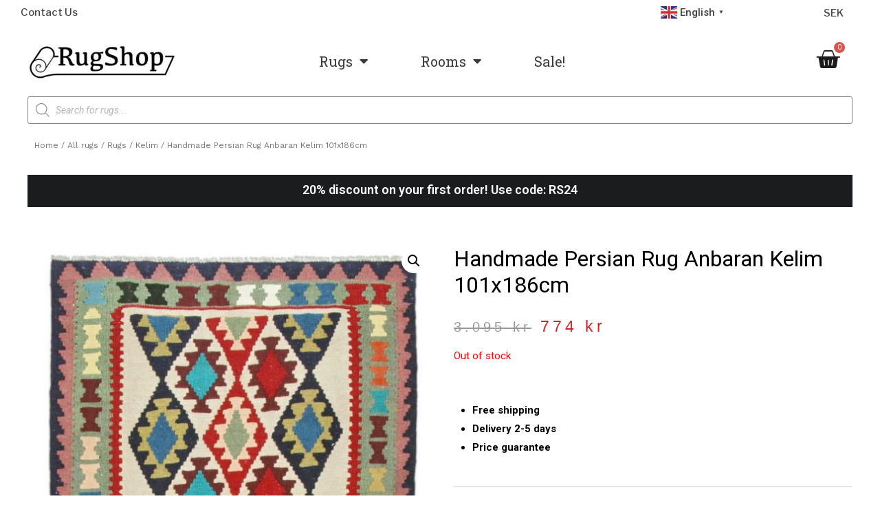

--- FILE ---
content_type: text/html; charset=UTF-8
request_url: https://rugshop.eu/shop/rugs/kelim/handmade-persian-rug-anbaran-kelim-101x186cm/
body_size: 48288
content:
<!DOCTYPE html>
<html lang="en-US">
<head>
	
<!-- Google Tag Manager -->
	<!--
<script>(function(w,d,s,l,i){w[l]=w[l]||[];w[l].push({'gtm.start':
new Date().getTime(),event:'gtm.js'});var f=d.getElementsByTagName(s)[0],
j=d.createElement(s),dl=l!='dataLayer'?'&l='+l:'';j.async=true;j.src=
'https://www.googletagmanager.com/gtm.js?id='+i+dl;f.parentNode.insertBefore(j,f);
})(window,document,'script','dataLayer','GTM-P6XQ8Q4M');</script>
-->
<!-- End Google Tag Manager -->


<!-- Google tag (gtag.js) -->
	<!--
<script async src="https://www.googletagmanager.com/gtag/js?id=G-WMR0DP6XN8"></script>
<script>
  window.dataLayer = window.dataLayer || [];
  function gtag(){dataLayer.push(arguments);}
  gtag('js', new Date());

  gtag('config', 'G-WMR0DP6XN8');
</script>
	-->
<!-- End Google Tag -->
	
	
<meta charset="UTF-8">
<meta name="viewport" content="width=device-width, initial-scale=1">
<link rel="profile" href="https://gmpg.org/xfn/11">

<script
				type="text/javascript"
				src="https://app.termly.io/resource-blocker/d483992a-85db-4389-964c-0a95879dcd57">
			</script><meta name='robots' content='index, follow, max-image-preview:large, max-snippet:-1, max-video-preview:-1' />

<!-- Google Tag Manager for WordPress by gtm4wp.com -->
<script data-cfasync="false" data-pagespeed-no-defer>
	var gtm4wp_datalayer_name = "dataLayer";
	var dataLayer = dataLayer || [];
	const gtm4wp_use_sku_instead = false;
	const gtm4wp_currency = 'SEK';
	const gtm4wp_product_per_impression = 10;
	const gtm4wp_clear_ecommerce = false;
</script>
<!-- End Google Tag Manager for WordPress by gtm4wp.com -->
	<!-- This site is optimized with the Yoast SEO plugin v26.5 - https://yoast.com/wordpress/plugins/seo/ -->
	<title>Handmade Persian Rug Anbaran Kelim 101x186cm - Rugshop</title>
	<link rel="canonical" href="https://rugshop.eu/shop/rugs/kelim/handmade-persian-rug-anbaran-kelim-101x186cm/" />
	<meta property="og:locale" content="en_US" />
	<meta property="og:type" content="article" />
	<meta property="og:title" content="Handmade Persian Rug Anbaran Kelim 101x186cm - Rugshop" />
	<meta property="og:description" content="Handmade Persian Rug Anbaran Kelim 101x186cm" />
	<meta property="og:url" content="https://rugshop.eu/shop/rugs/kelim/handmade-persian-rug-anbaran-kelim-101x186cm/" />
	<meta property="og:site_name" content="Rugshop" />
	<meta property="article:publisher" content="https://www.facebook.com/rugshop.eu" />
	<meta property="article:modified_time" content="2023-08-28T11:29:23+00:00" />
	<meta property="og:image" content="https://rugshop.eu/wp-content/uploads/2021/09/handmade-persian-rug-anbaran-kelim-101x186cm.jpg" />
	<meta property="og:image:width" content="722" />
	<meta property="og:image:height" content="1280" />
	<meta property="og:image:type" content="image/jpeg" />
	<meta name="twitter:card" content="summary_large_image" />
	<script type="application/ld+json" class="yoast-schema-graph">{"@context":"https://schema.org","@graph":[{"@type":"WebPage","@id":"https://rugshop.eu/shop/rugs/kelim/handmade-persian-rug-anbaran-kelim-101x186cm/","url":"https://rugshop.eu/shop/rugs/kelim/handmade-persian-rug-anbaran-kelim-101x186cm/","name":"Handmade Persian Rug Anbaran Kelim 101x186cm - Rugshop","isPartOf":{"@id":"https://rugshop.eu/#website"},"primaryImageOfPage":{"@id":"https://rugshop.eu/shop/rugs/kelim/handmade-persian-rug-anbaran-kelim-101x186cm/#primaryimage"},"image":{"@id":"https://rugshop.eu/shop/rugs/kelim/handmade-persian-rug-anbaran-kelim-101x186cm/#primaryimage"},"thumbnailUrl":"https://rugshop.eu/wp-content/uploads/2021/09/handmade-persian-rug-anbaran-kelim-101x186cm.jpg","datePublished":"2021-09-03T12:16:17+00:00","dateModified":"2023-08-28T11:29:23+00:00","breadcrumb":{"@id":"https://rugshop.eu/shop/rugs/kelim/handmade-persian-rug-anbaran-kelim-101x186cm/#breadcrumb"},"inLanguage":"en-US","potentialAction":[{"@type":"ReadAction","target":["https://rugshop.eu/shop/rugs/kelim/handmade-persian-rug-anbaran-kelim-101x186cm/"]}]},{"@type":"ImageObject","inLanguage":"en-US","@id":"https://rugshop.eu/shop/rugs/kelim/handmade-persian-rug-anbaran-kelim-101x186cm/#primaryimage","url":"https://rugshop.eu/wp-content/uploads/2021/09/handmade-persian-rug-anbaran-kelim-101x186cm.jpg","contentUrl":"https://rugshop.eu/wp-content/uploads/2021/09/handmade-persian-rug-anbaran-kelim-101x186cm.jpg","width":722,"height":1280},{"@type":"BreadcrumbList","@id":"https://rugshop.eu/shop/rugs/kelim/handmade-persian-rug-anbaran-kelim-101x186cm/#breadcrumb","itemListElement":[{"@type":"ListItem","position":1,"name":"Home","item":"https://rugshop.eu/"},{"@type":"ListItem","position":2,"name":"All rugs","item":"https://rugshop.eu/shop/"},{"@type":"ListItem","position":3,"name":"Handmade Persian Rug Anbaran Kelim 101x186cm"}]},{"@type":"WebSite","@id":"https://rugshop.eu/#website","url":"https://rugshop.eu/","name":"Rugshop","description":"Buy your rugs from us","publisher":{"@id":"https://rugshop.eu/#organization"},"potentialAction":[{"@type":"SearchAction","target":{"@type":"EntryPoint","urlTemplate":"https://rugshop.eu/?s={search_term_string}"},"query-input":{"@type":"PropertyValueSpecification","valueRequired":true,"valueName":"search_term_string"}}],"inLanguage":"en-US"},{"@type":"Organization","@id":"https://rugshop.eu/#organization","name":"Rugshop","url":"https://rugshop.eu/","logo":{"@type":"ImageObject","inLanguage":"en-US","@id":"https://rugshop.eu/#/schema/logo/image/","url":"https://rugshop.eu/wp-content/uploads/2024/05/rugshop-logotype.png","contentUrl":"https://rugshop.eu/wp-content/uploads/2024/05/rugshop-logotype.png","width":575,"height":144,"caption":"Rugshop"},"image":{"@id":"https://rugshop.eu/#/schema/logo/image/"},"sameAs":["https://www.facebook.com/rugshop.eu"]}]}</script>
	<!-- / Yoast SEO plugin. -->


<link rel="alternate" type="application/rss+xml" title="Rugshop &raquo; Feed" href="https://rugshop.eu/feed/" />
<link rel="alternate" type="application/rss+xml" title="Rugshop &raquo; Comments Feed" href="https://rugshop.eu/comments/feed/" />
<link rel="alternate" title="oEmbed (JSON)" type="application/json+oembed" href="https://rugshop.eu/wp-json/oembed/1.0/embed?url=https%3A%2F%2Frugshop.eu%2Fshop%2Frugs%2Fkelim%2Fhandmade-persian-rug-anbaran-kelim-101x186cm%2F" />
<link rel="alternate" title="oEmbed (XML)" type="text/xml+oembed" href="https://rugshop.eu/wp-json/oembed/1.0/embed?url=https%3A%2F%2Frugshop.eu%2Fshop%2Frugs%2Fkelim%2Fhandmade-persian-rug-anbaran-kelim-101x186cm%2F&#038;format=xml" />
<style id='wp-img-auto-sizes-contain-inline-css'>
img:is([sizes=auto i],[sizes^="auto," i]){contain-intrinsic-size:3000px 1500px}
/*# sourceURL=wp-img-auto-sizes-contain-inline-css */
</style>
<link rel='stylesheet' id='woocommerce-multi-currency-css' href='https://rugshop.eu/wp-content/plugins/woocommerce-multi-currency/css/woocommerce-multi-currency.min.css?ver=2.1.17' media='all' />
<style id='woocommerce-multi-currency-inline-css'>
.woocommerce-multi-currency .wmc-list-currencies .wmc-currency.wmc-active,.woocommerce-multi-currency .wmc-list-currencies .wmc-currency:hover {background: #f78080 !important;}
		.woocommerce-multi-currency .wmc-list-currencies .wmc-currency,.woocommerce-multi-currency .wmc-title, .woocommerce-multi-currency.wmc-price-switcher a {background: #212121 !important;}
		.woocommerce-multi-currency .wmc-title, .woocommerce-multi-currency .wmc-list-currencies .wmc-currency span,.woocommerce-multi-currency .wmc-list-currencies .wmc-currency a,.woocommerce-multi-currency.wmc-price-switcher a {color: #ffffff !important;}.woocommerce-multi-currency.wmc-shortcode .wmc-currency{background-color:#ffffff;color:#212121}.woocommerce-multi-currency.wmc-shortcode .wmc-current-currency{background-color:#ffffff;color:#212121}.woocommerce-multi-currency.wmc-shortcode.vertical-currency-symbols-circle .wmc-currency-wrapper:hover .wmc-sub-currency {animation: height_slide 600ms;}@keyframes height_slide {0% {height: 0;} 100% {height: 600%;} }
/*# sourceURL=woocommerce-multi-currency-inline-css */
</style>
<link rel='stylesheet' id='astra-theme-css-css' href='https://rugshop.eu/wp-content/themes/astra/assets/css/minified/main.min.css?ver=3.7.5' media='all' />
<style id='astra-theme-css-inline-css'>
html{font-size:93.75%;}a,.page-title{color:#000000;}a:hover,a:focus{color:#3a3838;}body,button,input,select,textarea,.ast-button,.ast-custom-button{font-family:-apple-system,BlinkMacSystemFont,Segoe UI,Roboto,Oxygen-Sans,Ubuntu,Cantarell,Helvetica Neue,sans-serif;font-weight:inherit;font-size:15px;font-size:1rem;}blockquote{color:#000000;}.site-title{font-size:35px;font-size:2.3333333333333rem;display:block;}header .custom-logo-link img{max-width:161px;}.astra-logo-svg{width:161px;}.ast-archive-description .ast-archive-title{font-size:40px;font-size:2.6666666666667rem;}.site-header .site-description{font-size:15px;font-size:1rem;display:none;}.entry-title{font-size:30px;font-size:2rem;}h1,.entry-content h1{font-size:40px;font-size:2.6666666666667rem;}h2,.entry-content h2{font-size:30px;font-size:2rem;}h3,.entry-content h3{font-size:25px;font-size:1.6666666666667rem;}h4,.entry-content h4{font-size:20px;font-size:1.3333333333333rem;}h5,.entry-content h5{font-size:18px;font-size:1.2rem;}h6,.entry-content h6{font-size:15px;font-size:1rem;}.ast-single-post .entry-title,.page-title{font-size:30px;font-size:2rem;}::selection{background-color:var(--ast-global-color-8);color:#ffffff;}body,h1,.entry-title a,.entry-content h1,h2,.entry-content h2,h3,.entry-content h3,h4,.entry-content h4,h5,.entry-content h5,h6,.entry-content h6{color:#000000;}.tagcloud a:hover,.tagcloud a:focus,.tagcloud a.current-item{color:#ffffff;border-color:#000000;background-color:#000000;}input:focus,input[type="text"]:focus,input[type="email"]:focus,input[type="url"]:focus,input[type="password"]:focus,input[type="reset"]:focus,input[type="search"]:focus,textarea:focus{border-color:#000000;}input[type="radio"]:checked,input[type=reset],input[type="checkbox"]:checked,input[type="checkbox"]:hover:checked,input[type="checkbox"]:focus:checked,input[type=range]::-webkit-slider-thumb{border-color:#000000;background-color:#000000;box-shadow:none;}.site-footer a:hover + .post-count,.site-footer a:focus + .post-count{background:#000000;border-color:#000000;}.single .nav-links .nav-previous,.single .nav-links .nav-next{color:#000000;}.entry-meta,.entry-meta *{line-height:1.45;color:#000000;}.entry-meta a:hover,.entry-meta a:hover *,.entry-meta a:focus,.entry-meta a:focus *,.page-links > .page-link,.page-links .page-link:hover,.post-navigation a:hover{color:#3a3838;}#cat option,.secondary .calendar_wrap thead a,.secondary .calendar_wrap thead a:visited{color:#000000;}.secondary .calendar_wrap #today,.ast-progress-val span{background:#000000;}.secondary a:hover + .post-count,.secondary a:focus + .post-count{background:#000000;border-color:#000000;}.calendar_wrap #today > a{color:#ffffff;}.page-links .page-link,.single .post-navigation a{color:#000000;}.widget-title{font-size:21px;font-size:1.4rem;color:#000000;}.ast-single-post .entry-content a,.ast-comment-content a:not(.ast-comment-edit-reply-wrap a){text-decoration:underline;}.ast-single-post .wp-block-button .wp-block-button__link,.ast-single-post .elementor-button-wrapper .elementor-button{text-decoration:none;}.ast-logo-title-inline .site-logo-img{padding-right:1em;}.ast-page-builder-template .hentry {margin: 0;}.ast-page-builder-template .site-content > .ast-container {max-width: 100%;padding: 0;}.ast-page-builder-template .site-content #primary {padding: 0;margin: 0;}.ast-page-builder-template .no-results {text-align: center;margin: 4em auto;}.ast-page-builder-template .ast-pagination {padding: 2em;}.ast-page-builder-template .entry-header.ast-no-title.ast-no-thumbnail {margin-top: 0;}.ast-page-builder-template .entry-header.ast-header-without-markup {margin-top: 0;margin-bottom: 0;}.ast-page-builder-template .entry-header.ast-no-title.ast-no-meta {margin-bottom: 0;}.ast-page-builder-template.single .post-navigation {padding-bottom: 2em;}.ast-page-builder-template.single-post .site-content > .ast-container {max-width: 100%;}.ast-page-builder-template .entry-header {margin-top: 4em;margin-left: auto;margin-right: auto;padding-left: 20px;padding-right: 20px;}.ast-page-builder-template .ast-archive-description {margin-top: 4em;margin-left: auto;margin-right: auto;padding-left: 20px;padding-right: 20px;}.single.ast-page-builder-template .entry-header {padding-left: 20px;padding-right: 20px;}.ast-page-builder-template.ast-no-sidebar .entry-content .alignwide {margin-left: 0;margin-right: 0;}@media (max-width:921px){#ast-desktop-header{display:none;}}@media (min-width:921px){#ast-mobile-header{display:none;}}.ast-site-header-cart .cart-container,.ast-edd-site-header-cart .ast-edd-cart-container {transition: all 0.2s linear;}.ast-site-header-cart .ast-woo-header-cart-info-wrap,.ast-edd-site-header-cart .ast-edd-header-cart-info-wrap {padding: 0 2px;font-weight: 600;line-height: 2.7;display: inline-block;}.ast-site-header-cart i.astra-icon {font-size: 20px;font-size: 1.3em;font-style: normal;font-weight: normal;position: relative;padding: 0 2px;}.ast-site-header-cart i.astra-icon.no-cart-total:after,.ast-header-break-point.ast-header-custom-item-outside .ast-edd-header-cart-info-wrap,.ast-header-break-point.ast-header-custom-item-outside .ast-woo-header-cart-info-wrap {display: none;}.ast-site-header-cart.ast-menu-cart-fill i.astra-icon,.ast-edd-site-header-cart.ast-edd-menu-cart-fill span.astra-icon {font-size: 1.1em;}.astra-cart-drawer {position: fixed;display: block;visibility: hidden;overflow: auto;-webkit-overflow-scrolling: touch;z-index: 9999;background-color: #fff;transition: all 0.5s ease;transform: translate3d(0,0,0);}.astra-cart-drawer.open-right {width: 80%;height: 100%;left: 100%;top: 0px;transform: translate3d(0%,0,0);}.astra-cart-drawer.active {transform: translate3d(-100%,0,0);visibility: visible;}.astra-cart-drawer .astra-cart-drawer-header {text-align: center;text-transform: uppercase;font-weight: 400;border-bottom: 1px solid #f0f0f0;padding: 0 0 0.675rem;}.astra-cart-drawer .astra-cart-drawer-close .ast-close-svg {width: 22px;height: 22px; }.astra-cart-drawer .astra-cart-drawer-title {padding-top: 5px;}.astra-cart-drawer .astra-cart-drawer-content .woocommerce-mini-cart {padding: 1em 1.5em;}.astra-cart-drawer .astra-cart-drawer-content .woocommerce-mini-cart a.remove {width: 20px;height: 20px;line-height: 16px;}.astra-cart-drawer .astra-cart-drawer-content .woocommerce-mini-cart__total {padding: 1em 1.5em;margin: 0;text-align: center;}.astra-cart-drawer .astra-cart-drawer-content .woocommerce-mini-cart__buttons {padding: 10px;text-align: center;} .astra-cart-drawer .astra-cart-drawer-content .woocommerce-mini-cart__buttons .button.checkout {margin-right: 0;}.astra-cart-drawer .astra-cart-drawer-content .edd-cart-item {padding: .5em 2.6em .5em 1.5em;}.astra-cart-drawer .astra-cart-drawer-content .edd-cart-item .edd-remove-from-cart::after {width: 20px;height: 20px;line-height: 16px;}.astra-cart-drawer .astra-cart-drawer-content .edd-cart-number-of-items {padding: 1em 1.5em 1em 1.5em;margin-bottom: 0;text-align: center;}.astra-cart-drawer .astra-cart-drawer-content .edd_total {padding: .5em 1.5em;margin: 0;text-align: center;}.astra-cart-drawer .astra-cart-drawer-content .cart_item.edd_checkout {padding: 1em 1.5em 0;text-align: center;margin-top: 0;}.astra-cart-drawer .woocommerce-mini-cart__empty-message,.astra-cart-drawer .cart_item.empty {text-align: center;margin-top: 10px;}body.admin-bar .astra-cart-drawer {padding-top: 32px;}body.admin-bar .astra-cart-drawer .astra-cart-drawer-close {top: 32px;}@media (max-width: 782px) {body.admin-bar .astra-cart-drawer {padding-top: 46px;}body.admin-bar .astra-cart-drawer .astra-cart-drawer-close {top: 46px;}}.ast-mobile-cart-active body.ast-hfb-header {overflow: hidden;}.ast-mobile-cart-active .astra-mobile-cart-overlay {opacity: 1;cursor: pointer;visibility: visible;z-index: 999;}@media (max-width: 545px) {.astra-cart-drawer.active {width: 100%;}}.ast-site-header-cart i.astra-icon:after {content: attr(data-cart-total);position: absolute;font-style: normal;top: -10px;right: -12px;font-weight: bold;box-shadow: 1px 1px 3px 0px rgba(0,0,0,0.3);font-size: 11px;padding-left: 0px;padding-right: 2px;line-height: 17px;letter-spacing: -.5px;height: 18px;min-width: 18px;border-radius: 99px;text-align: center;z-index: 3;}li.woocommerce-custom-menu-item .ast-site-header-cart i.astra-icon:after,li.edd-custom-menu-item .ast-edd-site-header-cart span.astra-icon:after {padding-left: 2px;}.astra-cart-drawer .astra-cart-drawer-close {position: absolute;top: 0;right: 0;margin: 0;padding: .6em 1em .4em;color: #ababab;background-color: transparent;}.astra-mobile-cart-overlay {background-color: rgba(0,0,0,0.4);position: fixed;top: 0;right: 0;bottom: 0;left: 0;visibility: hidden;opacity: 0;transition: opacity 0.2s ease-in-out;}.astra-cart-drawer .astra-cart-drawer-content .edd-cart-item .edd-remove-from-cart {right: 1.2em;}.ast-header-break-point.ast-woocommerce-cart-menu.ast-hfb-header .ast-cart-menu-wrap,.ast-header-break-point.ast-hfb-header .ast-cart-menu-wrap,.ast-header-break-point .ast-edd-site-header-cart-wrap .ast-edd-cart-menu-wrap {width: 2em;height: 2em;font-size: 1.4em;line-height: 2;vertical-align: middle;text-align: right;}.ast-site-header-cart.ast-menu-cart-outline .ast-cart-menu-wrap,.ast-site-header-cart.ast-menu-cart-fill .ast-cart-menu-wrap,.ast-edd-site-header-cart.ast-edd-menu-cart-outline .ast-edd-cart-menu-wrap,.ast-edd-site-header-cart.ast-edd-menu-cart-fill .ast-edd-cart-menu-wrap {line-height: 1.8;}.wp-block-buttons.aligncenter{justify-content:center;}@media (min-width:1200px){.wp-block-group .has-background{padding:20px;}}@media (min-width:1200px){.ast-no-sidebar.ast-separate-container .entry-content .wp-block-group.alignwide,.ast-no-sidebar.ast-separate-container .entry-content .wp-block-cover.alignwide{margin-left:-20px;margin-right:-20px;padding-left:20px;padding-right:20px;}.ast-no-sidebar.ast-separate-container .entry-content .wp-block-cover.alignfull,.ast-no-sidebar.ast-separate-container .entry-content .wp-block-group.alignfull{margin-left:-6.67em;margin-right:-6.67em;padding-left:6.67em;padding-right:6.67em;}}@media (min-width:1200px){.wp-block-cover-image.alignwide .wp-block-cover__inner-container,.wp-block-cover.alignwide .wp-block-cover__inner-container,.wp-block-cover-image.alignfull .wp-block-cover__inner-container,.wp-block-cover.alignfull .wp-block-cover__inner-container{width:100%;}}.ast-plain-container.ast-no-sidebar #primary{margin-top:0;margin-bottom:0;}@media (max-width:921px){.ast-theme-transparent-header #primary,.ast-theme-transparent-header #secondary{padding:0;}}.wp-block-columns{margin-bottom:unset;}.wp-block-image.size-full{margin:2rem 0;}.wp-block-separator.has-background{padding:0;}.wp-block-gallery{margin-bottom:1.6em;}.wp-block-group{padding-top:4em;padding-bottom:4em;}.wp-block-group__inner-container .wp-block-columns:last-child,.wp-block-group__inner-container :last-child,.wp-block-table table{margin-bottom:0;}.blocks-gallery-grid{width:100%;}.wp-block-navigation-link__content{padding:5px 0;}.wp-block-group .wp-block-group .has-text-align-center,.wp-block-group .wp-block-column .has-text-align-center{max-width:100%;}.has-text-align-center{margin:0 auto;}@media (min-width:1200px){.wp-block-cover__inner-container,.alignwide .wp-block-group__inner-container,.alignfull .wp-block-group__inner-container{max-width:1200px;margin:0 auto;}.wp-block-group.alignnone,.wp-block-group.aligncenter,.wp-block-group.alignleft,.wp-block-group.alignright,.wp-block-group.alignwide,.wp-block-columns.alignwide{margin:2rem 0 1rem 0;}}@media (max-width:1200px){.wp-block-group{padding:3em;}.wp-block-group .wp-block-group{padding:1.5em;}.wp-block-columns,.wp-block-column{margin:1rem 0;}}@media (min-width:921px){.wp-block-columns .wp-block-group{padding:2em;}}@media (max-width:544px){.wp-block-cover-image .wp-block-cover__inner-container,.wp-block-cover .wp-block-cover__inner-container{width:unset;}.wp-block-cover,.wp-block-cover-image{padding:2em 0;}.wp-block-group,.wp-block-cover{padding:2em;}.wp-block-media-text__media img,.wp-block-media-text__media video{width:unset;max-width:100%;}.wp-block-media-text.has-background .wp-block-media-text__content{padding:1em;}}@media (max-width:921px){.ast-plain-container.ast-no-sidebar #primary{padding:0;}}@media (min-width:544px){.entry-content .wp-block-media-text.has-media-on-the-right .wp-block-media-text__content{padding:0 8% 0 0;}.entry-content .wp-block-media-text .wp-block-media-text__content{padding:0 0 0 8%;}.ast-plain-container .site-content .entry-content .has-custom-content-position.is-position-bottom-left > *,.ast-plain-container .site-content .entry-content .has-custom-content-position.is-position-bottom-right > *,.ast-plain-container .site-content .entry-content .has-custom-content-position.is-position-top-left > *,.ast-plain-container .site-content .entry-content .has-custom-content-position.is-position-top-right > *,.ast-plain-container .site-content .entry-content .has-custom-content-position.is-position-center-right > *,.ast-plain-container .site-content .entry-content .has-custom-content-position.is-position-center-left > *{margin:0;}}@media (max-width:544px){.entry-content .wp-block-media-text .wp-block-media-text__content{padding:8% 0;}.wp-block-media-text .wp-block-media-text__media img{width:auto;max-width:100%;}}.wp-block-button.is-style-outline .wp-block-button__link{border-color:#2dd25b;}.wp-block-button.is-style-outline > .wp-block-button__link:not(.has-text-color),.wp-block-button.wp-block-button__link.is-style-outline:not(.has-text-color){color:#2dd25b;}.wp-block-button.is-style-outline .wp-block-button__link:hover,.wp-block-button.is-style-outline .wp-block-button__link:focus{color:#ffffff !important;background-color:#3a3838;border-color:#3a3838;}.post-page-numbers.current .page-link,.ast-pagination .page-numbers.current{color:#ffffff;border-color:var(--ast-global-color-8);background-color:var(--ast-global-color-8);border-radius:2px;}@media (min-width:544px){.entry-content > .alignleft{margin-right:20px;}.entry-content > .alignright{margin-left:20px;}}h1.widget-title{font-weight:inherit;}h2.widget-title{font-weight:inherit;}h3.widget-title{font-weight:inherit;}@media (max-width:921px){.ast-separate-container .ast-article-post,.ast-separate-container .ast-article-single{padding:1.5em 2.14em;}.ast-separate-container #primary,.ast-separate-container #secondary{padding:1.5em 0;}#primary,#secondary{padding:1.5em 0;margin:0;}.ast-left-sidebar #content > .ast-container{display:flex;flex-direction:column-reverse;width:100%;}.ast-author-box img.avatar{margin:20px 0 0 0;}}@media (min-width:922px){.ast-separate-container.ast-right-sidebar #primary,.ast-separate-container.ast-left-sidebar #primary{border:0;}.search-no-results.ast-separate-container #primary{margin-bottom:4em;}}.elementor-button-wrapper .elementor-button{border-style:solid;text-decoration:none;border-top-width:0;border-right-width:0;border-left-width:0;border-bottom-width:0;}body .elementor-button.elementor-size-sm,body .elementor-button.elementor-size-xs,body .elementor-button.elementor-size-md,body .elementor-button.elementor-size-lg,body .elementor-button.elementor-size-xl,body .elementor-button{border-radius:2px;padding-top:15px;padding-right:30px;padding-bottom:15px;padding-left:30px;}@media (max-width:921px){.elementor-button-wrapper .elementor-button.elementor-size-sm,.elementor-button-wrapper .elementor-button.elementor-size-xs,.elementor-button-wrapper .elementor-button.elementor-size-md,.elementor-button-wrapper .elementor-button.elementor-size-lg,.elementor-button-wrapper .elementor-button.elementor-size-xl,.elementor-button-wrapper .elementor-button{padding-top:14px;padding-right:28px;padding-bottom:14px;padding-left:28px;}}@media (max-width:544px){.elementor-button-wrapper .elementor-button.elementor-size-sm,.elementor-button-wrapper .elementor-button.elementor-size-xs,.elementor-button-wrapper .elementor-button.elementor-size-md,.elementor-button-wrapper .elementor-button.elementor-size-lg,.elementor-button-wrapper .elementor-button.elementor-size-xl,.elementor-button-wrapper .elementor-button{padding-top:12px;padding-right:24px;padding-bottom:12px;padding-left:24px;}}.elementor-button-wrapper .elementor-button{border-color:#2dd25b;background-color:#2dd25b;}.elementor-button-wrapper .elementor-button:hover,.elementor-button-wrapper .elementor-button:focus{color:#ffffff;background-color:#3a3838;border-color:#3a3838;}.wp-block-button .wp-block-button__link ,.elementor-button-wrapper .elementor-button,.elementor-button-wrapper .elementor-button:visited{color:#ffffff;}.elementor-button-wrapper .elementor-button{font-family:inherit;font-weight:inherit;line-height:1;}.wp-block-button .wp-block-button__link:hover,.wp-block-button .wp-block-button__link:focus{color:#ffffff;background-color:#3a3838;border-color:#3a3838;}.wp-block-button .wp-block-button__link{border-style:solid;border-color:#2dd25b;background-color:#2dd25b;color:#ffffff;font-family:inherit;font-weight:inherit;line-height:1;border-radius:2px;}.wp-block-buttons .wp-block-button .wp-block-button__link{padding-top:15px;padding-right:30px;padding-bottom:15px;padding-left:30px;}@media (max-width:921px){.wp-block-button .wp-block-button__link{padding-top:14px;padding-right:28px;padding-bottom:14px;padding-left:28px;}}@media (max-width:544px){.wp-block-button .wp-block-button__link{padding-top:12px;padding-right:24px;padding-bottom:12px;padding-left:24px;}}.menu-toggle,button,.ast-button,.ast-custom-button,.button,input#submit,input[type="button"],input[type="submit"],input[type="reset"],form[CLASS*="wp-block-search__"].wp-block-search .wp-block-search__inside-wrapper .wp-block-search__button{border-style:solid;border-top-width:0;border-right-width:0;border-left-width:0;border-bottom-width:0;color:#ffffff;border-color:#2dd25b;background-color:#2dd25b;border-radius:2px;padding-top:15px;padding-right:30px;padding-bottom:15px;padding-left:30px;font-family:inherit;font-weight:inherit;line-height:1;}button:focus,.menu-toggle:hover,button:hover,.ast-button:hover,.ast-custom-button:hover .button:hover,.ast-custom-button:hover ,input[type=reset]:hover,input[type=reset]:focus,input#submit:hover,input#submit:focus,input[type="button"]:hover,input[type="button"]:focus,input[type="submit"]:hover,input[type="submit"]:focus,form[CLASS*="wp-block-search__"].wp-block-search .wp-block-search__inside-wrapper .wp-block-search__button:hover,form[CLASS*="wp-block-search__"].wp-block-search .wp-block-search__inside-wrapper .wp-block-search__button:focus{color:#ffffff;background-color:#3a3838;border-color:#3a3838;}@media (min-width:544px){.ast-container{max-width:100%;}}@media (max-width:544px){.ast-separate-container .ast-article-post,.ast-separate-container .ast-article-single,.ast-separate-container .comments-title,.ast-separate-container .ast-archive-description{padding:1.5em 1em;}.ast-separate-container #content .ast-container{padding-left:0.54em;padding-right:0.54em;}.ast-separate-container .ast-comment-list li.depth-1{padding:1.5em 1em;margin-bottom:1.5em;}.ast-separate-container .ast-comment-list .bypostauthor{padding:.5em;}.ast-search-menu-icon.ast-dropdown-active .search-field{width:170px;}.menu-toggle,button,.ast-button,.button,input#submit,input[type="button"],input[type="submit"],input[type="reset"]{padding-top:12px;padding-right:24px;padding-bottom:12px;padding-left:24px;}}@media (max-width:921px){.menu-toggle,button,.ast-button,.button,input#submit,input[type="button"],input[type="submit"],input[type="reset"]{padding-top:14px;padding-right:28px;padding-bottom:14px;padding-left:28px;}.ast-mobile-header-stack .main-header-bar .ast-search-menu-icon{display:inline-block;}.ast-header-break-point.ast-header-custom-item-outside .ast-mobile-header-stack .main-header-bar .ast-search-icon{margin:0;}.ast-comment-avatar-wrap img{max-width:2.5em;}.ast-separate-container .ast-comment-list li.depth-1{padding:1.5em 2.14em;}.ast-separate-container .comment-respond{padding:2em 2.14em;}.ast-comment-meta{padding:0 1.8888em 1.3333em;}}.ast-no-sidebar.ast-separate-container .entry-content .alignfull {margin-left: -6.67em;margin-right: -6.67em;width: auto;}@media (max-width: 1200px) {.ast-no-sidebar.ast-separate-container .entry-content .alignfull {margin-left: -2.4em;margin-right: -2.4em;}}@media (max-width: 768px) {.ast-no-sidebar.ast-separate-container .entry-content .alignfull {margin-left: -2.14em;margin-right: -2.14em;}}@media (max-width: 544px) {.ast-no-sidebar.ast-separate-container .entry-content .alignfull {margin-left: -1em;margin-right: -1em;}}.ast-no-sidebar.ast-separate-container .entry-content .alignwide {margin-left: -20px;margin-right: -20px;}.ast-no-sidebar.ast-separate-container .entry-content .wp-block-column .alignfull,.ast-no-sidebar.ast-separate-container .entry-content .wp-block-column .alignwide {margin-left: auto;margin-right: auto;width: 100%;}@media (max-width:921px){.site-title{display:block;}.ast-archive-description .ast-archive-title{font-size:40px;}.site-header .site-description{display:none;}.entry-title{font-size:30px;}h1,.entry-content h1{font-size:30px;}h2,.entry-content h2{font-size:25px;}h3,.entry-content h3{font-size:20px;}.ast-single-post .entry-title,.page-title{font-size:30px;}}@media (max-width:544px){.site-title{display:block;}.ast-archive-description .ast-archive-title{font-size:40px;}.site-header .site-description{display:none;}.entry-title{font-size:30px;}h1,.entry-content h1{font-size:30px;}h2,.entry-content h2{font-size:25px;}h3,.entry-content h3{font-size:20px;}.ast-single-post .entry-title,.page-title{font-size:30px;}header .custom-logo-link img,.ast-header-break-point .site-branding img,.ast-header-break-point .custom-logo-link img{max-width:115px;}.astra-logo-svg{width:115px;}.ast-header-break-point .site-logo-img .custom-mobile-logo-link img{max-width:115px;}}@media (max-width:921px){html{font-size:85.5%;}}@media (max-width:544px){html{font-size:85.5%;}}@media (min-width:922px){.ast-container{max-width:1240px;}}@media (min-width:922px){.site-content .ast-container{display:flex;}}@media (max-width:921px){.site-content .ast-container{flex-direction:column;}}@media (min-width:922px){.main-header-menu .sub-menu .menu-item.ast-left-align-sub-menu:hover > .sub-menu,.main-header-menu .sub-menu .menu-item.ast-left-align-sub-menu.focus > .sub-menu{margin-left:-0px;}}.wp-block-search {margin-bottom: 20px;}.wp-block-site-tagline {margin-top: 20px;}form.wp-block-search .wp-block-search__input,.wp-block-search.wp-block-search__button-inside .wp-block-search__inside-wrapper,.wp-block-search.wp-block-search__button-inside .wp-block-search__inside-wrapper {border-color: #eaeaea;background: #fafafa;}.wp-block-search.wp-block-search__button-inside .wp-block-search__inside-wrapper .wp-block-search__input:focus,.wp-block-loginout input:focus {outline: thin dotted;}.wp-block-loginout input:focus {border-color: transparent;} form.wp-block-search .wp-block-search__inside-wrapper .wp-block-search__input {padding: 12px;}form.wp-block-search .wp-block-search__button svg {fill: currentColor;width: 20px;height: 20px;}.wp-block-loginout p label {display: block;}.wp-block-loginout p:not(.login-remember):not(.login-submit) input {width: 100%;}.wp-block-loginout .login-remember input {width: 1.1rem;height: 1.1rem;margin: 0 5px 4px 0;vertical-align: middle;}blockquote {padding: 1.2em;}:root .has-ast-global-color-0-color{color:var(--ast-global-color-0);}:root .has-ast-global-color-0-background-color{background-color:var(--ast-global-color-0);}:root .wp-block-button .has-ast-global-color-0-color{color:var(--ast-global-color-0);}:root .wp-block-button .has-ast-global-color-0-background-color{background-color:var(--ast-global-color-0);}:root .has-ast-global-color-1-color{color:var(--ast-global-color-1);}:root .has-ast-global-color-1-background-color{background-color:var(--ast-global-color-1);}:root .wp-block-button .has-ast-global-color-1-color{color:var(--ast-global-color-1);}:root .wp-block-button .has-ast-global-color-1-background-color{background-color:var(--ast-global-color-1);}:root .has-ast-global-color-2-color{color:var(--ast-global-color-2);}:root .has-ast-global-color-2-background-color{background-color:var(--ast-global-color-2);}:root .wp-block-button .has-ast-global-color-2-color{color:var(--ast-global-color-2);}:root .wp-block-button .has-ast-global-color-2-background-color{background-color:var(--ast-global-color-2);}:root .has-ast-global-color-3-color{color:var(--ast-global-color-3);}:root .has-ast-global-color-3-background-color{background-color:var(--ast-global-color-3);}:root .wp-block-button .has-ast-global-color-3-color{color:var(--ast-global-color-3);}:root .wp-block-button .has-ast-global-color-3-background-color{background-color:var(--ast-global-color-3);}:root .has-ast-global-color-4-color{color:var(--ast-global-color-4);}:root .has-ast-global-color-4-background-color{background-color:var(--ast-global-color-4);}:root .wp-block-button .has-ast-global-color-4-color{color:var(--ast-global-color-4);}:root .wp-block-button .has-ast-global-color-4-background-color{background-color:var(--ast-global-color-4);}:root .has-ast-global-color-5-color{color:var(--ast-global-color-5);}:root .has-ast-global-color-5-background-color{background-color:var(--ast-global-color-5);}:root .wp-block-button .has-ast-global-color-5-color{color:var(--ast-global-color-5);}:root .wp-block-button .has-ast-global-color-5-background-color{background-color:var(--ast-global-color-5);}:root .has-ast-global-color-6-color{color:var(--ast-global-color-6);}:root .has-ast-global-color-6-background-color{background-color:var(--ast-global-color-6);}:root .wp-block-button .has-ast-global-color-6-color{color:var(--ast-global-color-6);}:root .wp-block-button .has-ast-global-color-6-background-color{background-color:var(--ast-global-color-6);}:root .has-ast-global-color-7-color{color:var(--ast-global-color-7);}:root .has-ast-global-color-7-background-color{background-color:var(--ast-global-color-7);}:root .wp-block-button .has-ast-global-color-7-color{color:var(--ast-global-color-7);}:root .wp-block-button .has-ast-global-color-7-background-color{background-color:var(--ast-global-color-7);}:root .has-ast-global-color-8-color{color:var(--ast-global-color-8);}:root .has-ast-global-color-8-background-color{background-color:var(--ast-global-color-8);}:root .wp-block-button .has-ast-global-color-8-color{color:var(--ast-global-color-8);}:root .wp-block-button .has-ast-global-color-8-background-color{background-color:var(--ast-global-color-8);}:root{--ast-global-color-0:#0170B9;--ast-global-color-1:#3a3a3a;--ast-global-color-2:#3a3a3a;--ast-global-color-3:#4B4F58;--ast-global-color-4:#F5F5F5;--ast-global-color-5:#FFFFFF;--ast-global-color-6:#F2F5F7;--ast-global-color-7:#424242;--ast-global-color-8:#000000;}.ast-breadcrumbs .trail-browse,.ast-breadcrumbs .trail-items,.ast-breadcrumbs .trail-items li{display:inline-block;margin:0;padding:0;border:none;background:inherit;text-indent:0;}.ast-breadcrumbs .trail-browse{font-size:inherit;font-style:inherit;font-weight:inherit;color:inherit;}.ast-breadcrumbs .trail-items{list-style:none;}.trail-items li::after{padding:0 0.3em;content:"\00bb";}.trail-items li:last-of-type::after{display:none;}h1,.entry-content h1,h2,.entry-content h2,h3,.entry-content h3,h4,.entry-content h4,h5,.entry-content h5,h6,.entry-content h6{color:var(--ast-global-color-2);}@media (max-width:921px){.ast-builder-grid-row-container.ast-builder-grid-row-tablet-3-firstrow .ast-builder-grid-row > *:first-child,.ast-builder-grid-row-container.ast-builder-grid-row-tablet-3-lastrow .ast-builder-grid-row > *:last-child{grid-column:1 / -1;}}@media (max-width:544px){.ast-builder-grid-row-container.ast-builder-grid-row-mobile-3-firstrow .ast-builder-grid-row > *:first-child,.ast-builder-grid-row-container.ast-builder-grid-row-mobile-3-lastrow .ast-builder-grid-row > *:last-child{grid-column:1 / -1;}}.ast-builder-layout-element[data-section="title_tagline"]{display:flex;}@media (max-width:921px){.ast-header-break-point .ast-builder-layout-element[data-section="title_tagline"]{display:flex;}}@media (max-width:544px){.ast-header-break-point .ast-builder-layout-element[data-section="title_tagline"]{display:flex;}}.ast-builder-menu-1{font-family:inherit;font-weight:inherit;}.ast-builder-menu-1 .menu-item > .menu-link{color:#000000;}.ast-builder-menu-1 .menu-item > .ast-menu-toggle{color:#000000;}.ast-builder-menu-1 .sub-menu,.ast-builder-menu-1 .inline-on-mobile .sub-menu{border-top-width:2px;border-bottom-width:0px;border-right-width:0px;border-left-width:0px;border-color:var(--ast-global-color-8);border-style:solid;border-radius:0px;}.ast-builder-menu-1 .main-header-menu > .menu-item > .sub-menu,.ast-builder-menu-1 .main-header-menu > .menu-item > .astra-full-megamenu-wrapper{margin-top:0px;}.ast-desktop .ast-builder-menu-1 .main-header-menu > .menu-item > .sub-menu:before,.ast-desktop .ast-builder-menu-1 .main-header-menu > .menu-item > .astra-full-megamenu-wrapper:before{height:calc( 0px + 5px );}.ast-desktop .ast-builder-menu-1 .menu-item .sub-menu .menu-link{border-style:none;}@media (max-width:921px){.ast-header-break-point .ast-builder-menu-1 .menu-item.menu-item-has-children > .ast-menu-toggle{top:0;}.ast-builder-menu-1 .menu-item-has-children > .menu-link:after{content:unset;}}@media (max-width:544px){.ast-header-break-point .ast-builder-menu-1 .menu-item.menu-item-has-children > .ast-menu-toggle{top:0;}}.ast-builder-menu-1{display:flex;}@media (max-width:921px){.ast-header-break-point .ast-builder-menu-1{display:flex;}}@media (max-width:544px){.ast-header-break-point .ast-builder-menu-1{display:flex;}}.ast-builder-menu-2{font-family:inherit;font-weight:inherit;}.ast-builder-menu-2 .sub-menu,.ast-builder-menu-2 .inline-on-mobile .sub-menu{border-top-width:2px;border-bottom-width:0px;border-right-width:0px;border-left-width:0px;border-color:var(--ast-global-color-8);border-style:solid;width:500px;border-radius:0px;}.ast-builder-menu-2 .main-header-menu > .menu-item > .sub-menu,.ast-builder-menu-2 .main-header-menu > .menu-item > .astra-full-megamenu-wrapper{margin-top:0px;}.ast-desktop .ast-builder-menu-2 .main-header-menu > .menu-item > .sub-menu:before,.ast-desktop .ast-builder-menu-2 .main-header-menu > .menu-item > .astra-full-megamenu-wrapper:before{height:calc( 0px + 5px );}.ast-desktop .ast-builder-menu-2 .menu-item .sub-menu .menu-link{border-style:none;}@media (max-width:921px){.ast-header-break-point .ast-builder-menu-2 .menu-item.menu-item-has-children > .ast-menu-toggle{top:0;}.ast-builder-menu-2 .menu-item-has-children > .menu-link:after{content:unset;}}@media (max-width:544px){.ast-header-break-point .ast-builder-menu-2 .menu-item.menu-item-has-children > .ast-menu-toggle{top:0;}}.ast-builder-menu-2{display:flex;}@media (max-width:921px){.ast-header-break-point .ast-builder-menu-2{display:flex;}}@media (max-width:544px){.ast-header-break-point .ast-builder-menu-2{display:flex;}}.ast-site-header-cart .ast-cart-menu-wrap,.ast-site-header-cart .ast-addon-cart-wrap{color:#000000;}.ast-site-header-cart .ast-cart-menu-wrap .count,.ast-site-header-cart .ast-cart-menu-wrap .count:after,.ast-site-header-cart .ast-addon-cart-wrap .count,.ast-site-header-cart .ast-addon-cart-wrap .ast-icon-shopping-cart:after{color:#000000;border-color:#000000;}.ast-site-header-cart .ast-addon-cart-wrap .ast-icon-shopping-cart:after{color:#ffffff;background-color:#000000;}.ast-site-header-cart .ast-woo-header-cart-info-wrap{color:#000000;}.ast-site-header-cart .ast-addon-cart-wrap i.astra-icon:after{color:#ffffff;background-color:#000000;}.ast-theme-transparent-header .ast-site-header-cart .ast-cart-menu-wrap,.ast-theme-transparent-header .ast-site-header-cart .ast-addon-cart-wrap{color:#000000;}.ast-theme-transparent-header .ast-site-header-cart .ast-cart-menu-wrap .count,.ast-theme-transparent-header .ast-site-header-cart .ast-cart-menu-wrap .count:after,.ast-theme-transparent-header .ast-site-header-cart .ast-addon-cart-wrap .count,.ast-theme-transparent-header .ast-site-header-cart .ast-addon-cart-wrap .ast-icon-shopping-cart:after{color:#000000;border-color:#000000;}.ast-theme-transparent-header .ast-site-header-cart .ast-addon-cart-wrap .ast-icon-shopping-cart:after{color:#ffffff;background-color:#000000;}.ast-theme-transparent-header .ast-site-header-cart .ast-woo-header-cart-info-wrap{color:#000000;}.ast-theme-transparent-header .ast-site-header-cart .ast-addon-cart-wrap i.astra-icon:after{color:#ffffff;background-color:#000000;}#ast-site-header-cart .widget_shopping_cart .mini_cart_item{border-bottom-color:rgb(0,0,0);}@media (max-width:921px){#astra-mobile-cart-drawer .widget_shopping_cart .mini_cart_item{border-bottom-color:rgb(0,0,0);}}@media (max-width:544px){#astra-mobile-cart-drawer .widget_shopping_cart .mini_cart_item{border-bottom-color:rgb(0,0,0);}}.ast-site-header-cart .ast-cart-menu-wrap,.ast-site-header-cart .ast-addon-cart-wrap{color:#000000;}.ast-site-header-cart .ast-cart-menu-wrap:hover .count,.ast-site-header-cart .ast-addon-cart-wrap:hover .count{color:#ffffff;background-color:#000000;}.ast-menu-cart-outline .ast-cart-menu-wrap .count,.ast-menu-cart-outline .ast-addon-cart-wrap{color:#000000;}.ast-site-header-cart .ast-menu-cart-outline .ast-woo-header-cart-info-wrap{color:#000000;}.ast-menu-cart-fill .ast-cart-menu-wrap .count,.ast-menu-cart-fill .ast-cart-menu-wrap,.ast-menu-cart-fill .ast-addon-cart-wrap .ast-woo-header-cart-info-wrap,.ast-menu-cart-fill .ast-addon-cart-wrap{background-color:#000000;color:#ffffff;}.ast-theme-transparent-header .ast-site-header-cart .ast-cart-menu-wrap,.ast-theme-transparent-header .ast-site-header-cart .ast-addon-cart-wrap{color:#000000;}.ast-theme-transparent-header .ast-site-header-cart .ast-cart-menu-wrap:hover .count,.ast-theme-transparent-header .ast-site-header-cart .ast-addon-cart-wrap:hover .count{color:#ffffff;background-color:#000000;}.ast-theme-transparent-header .ast-menu-cart-outline .ast-cart-menu-wrap .count,.ast-theme-transparent-header .ast-menu-cart-outline .ast-addon-cart-wrap{color:#000000;}.ast-theme-transparent-header .ast-site-header-cart .ast-menu-cart-outline .ast-woo-header-cart-info-wrap{color:#000000;}.ast-theme-transparent-header .ast-menu-cart-fill .ast-cart-menu-wrap .count,.ast-theme-transparent-header .ast-menu-cart-fill .ast-cart-menu-wrap,.ast-theme-transparent-header .ast-menu-cart-fill .ast-addon-cart-wrap .ast-woo-header-cart-info-wrap,.ast-theme-transparent-header .ast-menu-cart-fill .ast-addon-cart-wrap{background-color:#000000;color:#ffffff;}.ast-site-header-cart.ast-menu-cart-outline .ast-cart-menu-wrap,.ast-site-header-cart.ast-menu-cart-fill .ast-cart-menu-wrap,.ast-site-header-cart.ast-menu-cart-outline .ast-cart-menu-wrap .count,.ast-site-header-cart.ast-menu-cart-fill .ast-cart-menu-wrap .count,.ast-site-header-cart.ast-menu-cart-outline .ast-addon-cart-wrap,.ast-site-header-cart.ast-menu-cart-fill .ast-addon-cart-wrap,.ast-site-header-cart.ast-menu-cart-outline .ast-woo-header-cart-info-wrap,.ast-site-header-cart.ast-menu-cart-fill .ast-woo-header-cart-info-wrap{border-radius:3px;}.ast-header-woo-cart{display:flex;}@media (max-width:921px){.ast-header-break-point .ast-header-woo-cart{display:flex;}}@media (max-width:544px){.ast-header-break-point .ast-header-woo-cart{display:flex;}}.ast-footer-copyright{text-align:center;}.ast-footer-copyright {color:#3a3a3a;}@media (max-width:921px){.ast-footer-copyright{text-align:center;}}@media (max-width:544px){.ast-footer-copyright{text-align:center;}}.ast-footer-copyright.ast-builder-layout-element{display:flex;}@media (max-width:921px){.ast-header-break-point .ast-footer-copyright.ast-builder-layout-element{display:flex;}}@media (max-width:544px){.ast-header-break-point .ast-footer-copyright.ast-builder-layout-element{display:flex;}}.site-primary-footer-wrap{padding-top:45px;padding-bottom:45px;}.site-primary-footer-wrap[data-section="section-primary-footer-builder"]{background-color:#f9f9f9;;border-style:solid;border-width:0px;border-top-width:1px;border-top-color:#e6e6e6;}.site-primary-footer-wrap[data-section="section-primary-footer-builder"] .ast-builder-grid-row{max-width:1200px;margin-left:auto;margin-right:auto;}.site-primary-footer-wrap[data-section="section-primary-footer-builder"] .ast-builder-grid-row,.site-primary-footer-wrap[data-section="section-primary-footer-builder"] .site-footer-section{align-items:flex-start;}.site-primary-footer-wrap[data-section="section-primary-footer-builder"].ast-footer-row-inline .site-footer-section{display:flex;margin-bottom:0;}.ast-builder-grid-row-3-equal .ast-builder-grid-row{grid-template-columns:repeat( 3,1fr );}@media (max-width:921px){.site-primary-footer-wrap[data-section="section-primary-footer-builder"].ast-footer-row-tablet-inline .site-footer-section{display:flex;margin-bottom:0;}.site-primary-footer-wrap[data-section="section-primary-footer-builder"].ast-footer-row-tablet-stack .site-footer-section{display:block;margin-bottom:10px;}.ast-builder-grid-row-container.ast-builder-grid-row-tablet-3-equal .ast-builder-grid-row{grid-template-columns:repeat( 3,1fr );}}@media (max-width:544px){.site-primary-footer-wrap[data-section="section-primary-footer-builder"].ast-footer-row-mobile-inline .site-footer-section{display:flex;margin-bottom:0;}.site-primary-footer-wrap[data-section="section-primary-footer-builder"].ast-footer-row-mobile-stack .site-footer-section{display:block;margin-bottom:10px;}.ast-builder-grid-row-container.ast-builder-grid-row-mobile-full .ast-builder-grid-row{grid-template-columns:1fr;}}.site-primary-footer-wrap[data-section="section-primary-footer-builder"]{display:grid;}@media (max-width:921px){.ast-header-break-point .site-primary-footer-wrap[data-section="section-primary-footer-builder"]{display:grid;}}@media (max-width:544px){.ast-header-break-point .site-primary-footer-wrap[data-section="section-primary-footer-builder"]{display:grid;}}.elementor-template-full-width .ast-container{display:block;}@media (max-width:544px){.elementor-element .elementor-wc-products .woocommerce[class*="columns-"] ul.products li.product{width:auto;margin:0;}.elementor-element .woocommerce .woocommerce-result-count{float:none;}}.ast-header-break-point .main-header-bar{border-bottom-width:1px;}@media (min-width:922px){.main-header-bar{border-bottom-width:1px;}}.ast-safari-browser-less-than-11 .main-header-menu .menu-item, .ast-safari-browser-less-than-11 .main-header-bar .ast-masthead-custom-menu-items{display:block;}.main-header-menu .menu-item, #astra-footer-menu .menu-item, .main-header-bar .ast-masthead-custom-menu-items{-js-display:flex;display:flex;-webkit-box-pack:center;-webkit-justify-content:center;-moz-box-pack:center;-ms-flex-pack:center;justify-content:center;-webkit-box-orient:vertical;-webkit-box-direction:normal;-webkit-flex-direction:column;-moz-box-orient:vertical;-moz-box-direction:normal;-ms-flex-direction:column;flex-direction:column;}.main-header-menu > .menu-item > .menu-link, #astra-footer-menu > .menu-item > .menu-link{height:100%;-webkit-box-align:center;-webkit-align-items:center;-moz-box-align:center;-ms-flex-align:center;align-items:center;-js-display:flex;display:flex;}.ast-header-break-point .main-navigation ul .menu-item .menu-link .icon-arrow:first-of-type svg{top:.2em;margin-top:0px;margin-left:0px;width:.65em;transform:translate(0, -2px) rotateZ(270deg);}.ast-mobile-popup-content .ast-submenu-expanded > .ast-menu-toggle{transform:rotateX(180deg);}.ast-separate-container .blog-layout-1, .ast-separate-container .blog-layout-2, .ast-separate-container .blog-layout-3{background-color:transparent;background-image:none;}.ast-separate-container .ast-article-post{background-color:var(--ast-global-color-5);;background-image:none;;}@media (max-width:921px){.ast-separate-container .ast-article-post{background-color:var(--ast-global-color-5);;background-image:none;;}}@media (max-width:544px){.ast-separate-container .ast-article-post{background-color:var(--ast-global-color-5);;background-image:none;;}}.ast-separate-container .ast-article-single:not(.ast-related-post), .ast-separate-container .comments-area .comment-respond,.ast-separate-container .comments-area .ast-comment-list li, .ast-separate-container .ast-woocommerce-container, .ast-separate-container .error-404, .ast-separate-container .no-results, .single.ast-separate-container .ast-author-meta, .ast-separate-container .related-posts-title-wrapper, .ast-separate-container.ast-two-container #secondary .widget,.ast-separate-container .comments-count-wrapper, .ast-box-layout.ast-plain-container .site-content,.ast-padded-layout.ast-plain-container .site-content, .ast-separate-container .comments-area .comments-title{background-color:var(--ast-global-color-5);;background-image:none;;}@media (max-width:921px){.ast-separate-container .ast-article-single:not(.ast-related-post), .ast-separate-container .comments-area .comment-respond,.ast-separate-container .comments-area .ast-comment-list li, .ast-separate-container .ast-woocommerce-container, .ast-separate-container .error-404, .ast-separate-container .no-results, .single.ast-separate-container .ast-author-meta, .ast-separate-container .related-posts-title-wrapper, .ast-separate-container.ast-two-container #secondary .widget,.ast-separate-container .comments-count-wrapper, .ast-box-layout.ast-plain-container .site-content,.ast-padded-layout.ast-plain-container .site-content, .ast-separate-container .comments-area .comments-title{background-color:var(--ast-global-color-5);;background-image:none;;}}@media (max-width:544px){.ast-separate-container .ast-article-single:not(.ast-related-post), .ast-separate-container .comments-area .comment-respond,.ast-separate-container .comments-area .ast-comment-list li, .ast-separate-container .ast-woocommerce-container, .ast-separate-container .error-404, .ast-separate-container .no-results, .single.ast-separate-container .ast-author-meta, .ast-separate-container .related-posts-title-wrapper, .ast-separate-container.ast-two-container #secondary .widget,.ast-separate-container .comments-count-wrapper, .ast-box-layout.ast-plain-container .site-content,.ast-padded-layout.ast-plain-container .site-content, .ast-separate-container .comments-area .comments-title{background-color:var(--ast-global-color-5);;background-image:none;;}}.ast-mobile-header-content > *,.ast-desktop-header-content > * {padding: 10px 0;height: auto;}.ast-mobile-header-content > *:first-child,.ast-desktop-header-content > *:first-child {padding-top: 10px;}.ast-mobile-header-content > .ast-builder-menu,.ast-desktop-header-content > .ast-builder-menu {padding-top: 0;}.ast-mobile-header-content > *:last-child,.ast-desktop-header-content > *:last-child {padding-bottom: 0;}.ast-mobile-header-content .ast-search-menu-icon.ast-inline-search label,.ast-desktop-header-content .ast-search-menu-icon.ast-inline-search label {width: 100%;}.ast-desktop-header-content .main-header-bar-navigation .ast-submenu-expanded > .ast-menu-toggle::before {transform: rotateX(180deg);}#ast-desktop-header .ast-desktop-header-content,.ast-mobile-header-content .ast-search-icon,.ast-desktop-header-content .ast-search-icon,.ast-mobile-header-wrap .ast-mobile-header-content,.ast-main-header-nav-open.ast-popup-nav-open .ast-mobile-header-wrap .ast-mobile-header-content,.ast-main-header-nav-open.ast-popup-nav-open .ast-desktop-header-content {display: none;}.ast-main-header-nav-open.ast-header-break-point #ast-desktop-header .ast-desktop-header-content,.ast-main-header-nav-open.ast-header-break-point .ast-mobile-header-wrap .ast-mobile-header-content {display: block;}.ast-desktop .ast-desktop-header-content .astra-menu-animation-slide-up > .menu-item > .sub-menu,.ast-desktop .ast-desktop-header-content .astra-menu-animation-slide-up > .menu-item .menu-item > .sub-menu,.ast-desktop .ast-desktop-header-content .astra-menu-animation-slide-down > .menu-item > .sub-menu,.ast-desktop .ast-desktop-header-content .astra-menu-animation-slide-down > .menu-item .menu-item > .sub-menu,.ast-desktop .ast-desktop-header-content .astra-menu-animation-fade > .menu-item > .sub-menu,.ast-desktop .ast-desktop-header-content .astra-menu-animation-fade > .menu-item .menu-item > .sub-menu {opacity: 1;visibility: visible;}.ast-hfb-header.ast-default-menu-enable.ast-header-break-point .ast-mobile-header-wrap .ast-mobile-header-content .main-header-bar-navigation {width: unset;margin: unset;}.ast-mobile-header-content.content-align-flex-end .main-header-bar-navigation .menu-item-has-children > .ast-menu-toggle,.ast-desktop-header-content.content-align-flex-end .main-header-bar-navigation .menu-item-has-children > .ast-menu-toggle {left: calc( 20px - 0.907em);}.ast-mobile-header-content .ast-search-menu-icon,.ast-mobile-header-content .ast-search-menu-icon.slide-search,.ast-desktop-header-content .ast-search-menu-icon,.ast-desktop-header-content .ast-search-menu-icon.slide-search {width: 100%;position: relative;display: block;right: auto;transform: none;}.ast-mobile-header-content .ast-search-menu-icon.slide-search .search-form,.ast-mobile-header-content .ast-search-menu-icon .search-form,.ast-desktop-header-content .ast-search-menu-icon.slide-search .search-form,.ast-desktop-header-content .ast-search-menu-icon .search-form {right: 0;visibility: visible;opacity: 1;position: relative;top: auto;transform: none;padding: 0;display: block;overflow: hidden;}.ast-mobile-header-content .ast-search-menu-icon.ast-inline-search .search-field,.ast-mobile-header-content .ast-search-menu-icon .search-field,.ast-desktop-header-content .ast-search-menu-icon.ast-inline-search .search-field,.ast-desktop-header-content .ast-search-menu-icon .search-field {width: 100%;padding-right: 5.5em;}.ast-mobile-header-content .ast-search-menu-icon .search-submit,.ast-desktop-header-content .ast-search-menu-icon .search-submit {display: block;position: absolute;height: 100%;top: 0;right: 0;padding: 0 1em;border-radius: 0;}.ast-hfb-header.ast-default-menu-enable.ast-header-break-point .ast-mobile-header-wrap .ast-mobile-header-content .main-header-bar-navigation ul .sub-menu .menu-link {padding-left: 30px;}.ast-hfb-header.ast-default-menu-enable.ast-header-break-point .ast-mobile-header-wrap .ast-mobile-header-content .main-header-bar-navigation .sub-menu .menu-item .menu-item .menu-link {padding-left: 40px;}.ast-mobile-popup-drawer.active .ast-mobile-popup-inner{background-color:#ffffff;;}.ast-mobile-header-wrap .ast-mobile-header-content, .ast-desktop-header-content{background-color:#ffffff;;}.ast-mobile-popup-content > *, .ast-mobile-header-content > *, .ast-desktop-popup-content > *, .ast-desktop-header-content > *{padding-top:0px;padding-bottom:0px;}.content-align-flex-start .ast-builder-layout-element{justify-content:flex-start;}.content-align-flex-start .main-header-menu{text-align:left;}.ast-mobile-popup-drawer.active .menu-toggle-close{color:#3a3a3a;}.ast-mobile-header-wrap .ast-primary-header-bar,.ast-primary-header-bar .site-primary-header-wrap{min-height:70px;}.ast-desktop .ast-primary-header-bar .main-header-menu > .menu-item{line-height:70px;}.ast-desktop .ast-primary-header-bar .ast-header-woo-cart,.ast-desktop .ast-primary-header-bar .ast-header-edd-cart{line-height:70px;}@media (max-width:921px){#masthead .ast-mobile-header-wrap .ast-primary-header-bar,#masthead .ast-mobile-header-wrap .ast-below-header-bar{padding-left:20px;padding-right:20px;}}.ast-header-break-point .ast-primary-header-bar{border-bottom-width:1px;border-bottom-color:#eaeaea;border-bottom-style:solid;}@media (min-width:922px){.ast-primary-header-bar{border-bottom-width:1px;border-bottom-color:#eaeaea;border-bottom-style:solid;}}.ast-primary-header-bar{background-color:#ffffff;;}.ast-primary-header-bar{display:block;}@media (max-width:921px){.ast-header-break-point .ast-primary-header-bar{display:grid;}}@media (max-width:544px){.ast-header-break-point .ast-primary-header-bar{display:grid;}}[data-section="section-header-mobile-trigger"] .ast-button-wrap .ast-mobile-menu-trigger-outline{background:transparent;color:#060202;border-top-width:1px;border-bottom-width:1px;border-right-width:1px;border-left-width:1px;border-style:solid;border-color:#000000;border-radius:2px;}[data-section="section-header-mobile-trigger"] .ast-button-wrap .mobile-menu-toggle-icon .ast-mobile-svg{width:20px;height:20px;fill:#060202;}[data-section="section-header-mobile-trigger"] .ast-button-wrap .mobile-menu-wrap .mobile-menu{color:#060202;}.ast-builder-menu-mobile .main-navigation .menu-item > .menu-link{font-family:inherit;font-weight:inherit;}.ast-builder-menu-mobile .main-navigation .menu-item.menu-item-has-children > .ast-menu-toggle{top:0;}.ast-builder-menu-mobile .main-navigation .menu-item-has-children > .menu-link:after{content:unset;}.ast-hfb-header .ast-builder-menu-mobile .main-header-menu, .ast-hfb-header .ast-builder-menu-mobile .main-navigation .menu-item .menu-link, .ast-hfb-header .ast-builder-menu-mobile .main-navigation .menu-item .sub-menu .menu-link{border-style:none;}.ast-builder-menu-mobile .main-navigation .menu-item.menu-item-has-children > .ast-menu-toggle{top:0;}@media (max-width:921px){.ast-builder-menu-mobile .main-navigation .menu-item.menu-item-has-children > .ast-menu-toggle{top:0;}.ast-builder-menu-mobile .main-navigation .menu-item-has-children > .menu-link:after{content:unset;}}@media (max-width:544px){.ast-builder-menu-mobile .main-navigation .menu-item.menu-item-has-children > .ast-menu-toggle{top:0;}}.ast-builder-menu-mobile .main-navigation{display:block;}@media (max-width:921px){.ast-header-break-point .ast-builder-menu-mobile .main-navigation{display:block;}}@media (max-width:544px){.ast-header-break-point .ast-builder-menu-mobile .main-navigation{display:block;}}.ast-above-header .main-header-bar-navigation{height:100%;}.ast-header-break-point .ast-mobile-header-wrap .ast-above-header-wrap .main-header-bar-navigation .inline-on-mobile .menu-item .menu-link{border:none;}.ast-header-break-point .ast-mobile-header-wrap .ast-above-header-wrap .main-header-bar-navigation .inline-on-mobile .menu-item-has-children > .ast-menu-toggle::before{font-size:.6rem;}.ast-header-break-point .ast-mobile-header-wrap .ast-above-header-wrap .main-header-bar-navigation .ast-submenu-expanded > .ast-menu-toggle::before{transform:rotateX(180deg);}.ast-mobile-header-wrap .ast-above-header-bar ,.ast-above-header-bar .site-above-header-wrap{min-height:50px;}.ast-desktop .ast-above-header-bar .main-header-menu > .menu-item{line-height:50px;}.ast-desktop .ast-above-header-bar .ast-header-woo-cart,.ast-desktop .ast-above-header-bar .ast-header-edd-cart{line-height:50px;}.ast-above-header-bar{border-bottom-width:1px;border-bottom-color:#eaeaea;border-bottom-style:solid;}.ast-above-header.ast-above-header-bar{background-color:#ffffff;;}.ast-header-break-point .ast-above-header-bar{background-color:#ffffff;}@media (max-width:921px){#masthead .ast-mobile-header-wrap .ast-above-header-bar{padding-left:20px;padding-right:20px;}}.ast-above-header-bar{display:block;}@media (max-width:921px){.ast-header-break-point .ast-above-header-bar{display:grid;}}@media (max-width:544px){.ast-header-break-point .ast-above-header-bar{display:grid;}}.ast-below-header .main-header-bar-navigation{height:100%;}.ast-header-break-point .ast-mobile-header-wrap .ast-below-header-wrap .main-header-bar-navigation .inline-on-mobile .menu-item .menu-link{border:none;}.ast-header-break-point .ast-mobile-header-wrap .ast-below-header-wrap .main-header-bar-navigation .inline-on-mobile .menu-item-has-children > .ast-menu-toggle::before{font-size:.6rem;}.ast-header-break-point .ast-mobile-header-wrap .ast-below-header-wrap .main-header-bar-navigation .ast-submenu-expanded > .ast-menu-toggle::before{transform:rotateX(180deg);}#masthead .ast-mobile-header-wrap .ast-below-header-bar{padding-left:20px;padding-right:20px;}.ast-mobile-header-wrap .ast-below-header-bar ,.ast-below-header-bar .site-below-header-wrap{min-height:60px;}.ast-desktop .ast-below-header-bar .main-header-menu > .menu-item{line-height:60px;}.ast-desktop .ast-below-header-bar .ast-header-woo-cart,.ast-desktop .ast-below-header-bar .ast-header-edd-cart{line-height:60px;}.ast-below-header-bar{border-bottom-width:1px;border-bottom-color:#eaeaea;border-bottom-style:solid;}.ast-below-header-bar{background-color:#eeeeee;;}.ast-header-break-point .ast-below-header-bar{background-color:#eeeeee;}.ast-below-header-bar{display:block;}@media (max-width:921px){.ast-header-break-point .ast-below-header-bar{display:grid;}}@media (max-width:544px){.ast-header-break-point .ast-below-header-bar{display:grid;}}.footer-nav-wrap .astra-footer-vertical-menu {display: grid;}@media (min-width: 769px) {.footer-nav-wrap .astra-footer-horizontal-menu li {margin: 0;}.footer-nav-wrap .astra-footer-horizontal-menu a {padding: 0 0.5em;}}@media (min-width: 769px) {.footer-nav-wrap .astra-footer-horizontal-menu li:first-child a {padding-left: 0;}.footer-nav-wrap .astra-footer-horizontal-menu li:last-child a {padding-right: 0;}}.footer-widget-area[data-section="section-footer-menu"] .astra-footer-horizontal-menu{justify-content:flex-start;}.footer-widget-area[data-section="section-footer-menu"] .astra-footer-vertical-menu .menu-item{align-items:flex-start;}#astra-footer-menu .menu-item > a{color:#000000;}#astra-footer-menu .menu-item.current-menu-item > a{background:rgba(0,0,0,0.01);}@media (max-width:921px){.footer-widget-area[data-section="section-footer-menu"] .astra-footer-tablet-horizontal-menu{justify-content:center;}.footer-widget-area[data-section="section-footer-menu"] .astra-footer-tablet-vertical-menu{display:grid;}.footer-widget-area[data-section="section-footer-menu"] .astra-footer-tablet-vertical-menu .menu-item{align-items:center;}#astra-footer-menu .menu-item > a{padding-left:20px;padding-right:20px;}}@media (max-width:544px){.footer-widget-area[data-section="section-footer-menu"] .astra-footer-mobile-horizontal-menu{justify-content:center;}.footer-widget-area[data-section="section-footer-menu"] .astra-footer-mobile-vertical-menu{display:grid;}.footer-widget-area[data-section="section-footer-menu"] .astra-footer-mobile-vertical-menu .menu-item{align-items:center;}}.footer-widget-area[data-section="section-footer-menu"]{display:block;}@media (max-width:921px){.ast-header-break-point .footer-widget-area[data-section="section-footer-menu"]{display:block;}}@media (max-width:544px){.ast-header-break-point .footer-widget-area[data-section="section-footer-menu"]{display:block;}}:root{--e-global-color-astglobalcolor0:#0170B9;--e-global-color-astglobalcolor1:#3a3a3a;--e-global-color-astglobalcolor2:#3a3a3a;--e-global-color-astglobalcolor3:#4B4F58;--e-global-color-astglobalcolor4:#F5F5F5;--e-global-color-astglobalcolor5:#FFFFFF;--e-global-color-astglobalcolor6:#F2F5F7;--e-global-color-astglobalcolor7:#424242;--e-global-color-astglobalcolor8:#000000;}
/*# sourceURL=astra-theme-css-inline-css */
</style>
<style id='wp-emoji-styles-inline-css'>

	img.wp-smiley, img.emoji {
		display: inline !important;
		border: none !important;
		box-shadow: none !important;
		height: 1em !important;
		width: 1em !important;
		margin: 0 0.07em !important;
		vertical-align: -0.1em !important;
		background: none !important;
		padding: 0 !important;
	}
/*# sourceURL=wp-emoji-styles-inline-css */
</style>
<link rel='stylesheet' id='wp-block-library-css' href='https://rugshop.eu/wp-includes/css/dist/block-library/style.min.css?ver=6.9' media='all' />
<link rel='stylesheet' id='wc-blocks-style-css' href='https://rugshop.eu/wp-content/plugins/woocommerce/assets/client/blocks/wc-blocks.css?ver=wc-9.9.6' media='all' />
<style id='global-styles-inline-css'>
:root{--wp--preset--aspect-ratio--square: 1;--wp--preset--aspect-ratio--4-3: 4/3;--wp--preset--aspect-ratio--3-4: 3/4;--wp--preset--aspect-ratio--3-2: 3/2;--wp--preset--aspect-ratio--2-3: 2/3;--wp--preset--aspect-ratio--16-9: 16/9;--wp--preset--aspect-ratio--9-16: 9/16;--wp--preset--color--black: #000000;--wp--preset--color--cyan-bluish-gray: #abb8c3;--wp--preset--color--white: #ffffff;--wp--preset--color--pale-pink: #f78da7;--wp--preset--color--vivid-red: #cf2e2e;--wp--preset--color--luminous-vivid-orange: #ff6900;--wp--preset--color--luminous-vivid-amber: #fcb900;--wp--preset--color--light-green-cyan: #7bdcb5;--wp--preset--color--vivid-green-cyan: #00d084;--wp--preset--color--pale-cyan-blue: #8ed1fc;--wp--preset--color--vivid-cyan-blue: #0693e3;--wp--preset--color--vivid-purple: #9b51e0;--wp--preset--color--ast-global-color-0: var(--ast-global-color-0);--wp--preset--color--ast-global-color-1: var(--ast-global-color-1);--wp--preset--color--ast-global-color-2: var(--ast-global-color-2);--wp--preset--color--ast-global-color-3: var(--ast-global-color-3);--wp--preset--color--ast-global-color-4: var(--ast-global-color-4);--wp--preset--color--ast-global-color-5: var(--ast-global-color-5);--wp--preset--color--ast-global-color-6: var(--ast-global-color-6);--wp--preset--color--ast-global-color-7: var(--ast-global-color-7);--wp--preset--color--ast-global-color-8: var(--ast-global-color-8);--wp--preset--gradient--vivid-cyan-blue-to-vivid-purple: linear-gradient(135deg,rgb(6,147,227) 0%,rgb(155,81,224) 100%);--wp--preset--gradient--light-green-cyan-to-vivid-green-cyan: linear-gradient(135deg,rgb(122,220,180) 0%,rgb(0,208,130) 100%);--wp--preset--gradient--luminous-vivid-amber-to-luminous-vivid-orange: linear-gradient(135deg,rgb(252,185,0) 0%,rgb(255,105,0) 100%);--wp--preset--gradient--luminous-vivid-orange-to-vivid-red: linear-gradient(135deg,rgb(255,105,0) 0%,rgb(207,46,46) 100%);--wp--preset--gradient--very-light-gray-to-cyan-bluish-gray: linear-gradient(135deg,rgb(238,238,238) 0%,rgb(169,184,195) 100%);--wp--preset--gradient--cool-to-warm-spectrum: linear-gradient(135deg,rgb(74,234,220) 0%,rgb(151,120,209) 20%,rgb(207,42,186) 40%,rgb(238,44,130) 60%,rgb(251,105,98) 80%,rgb(254,248,76) 100%);--wp--preset--gradient--blush-light-purple: linear-gradient(135deg,rgb(255,206,236) 0%,rgb(152,150,240) 100%);--wp--preset--gradient--blush-bordeaux: linear-gradient(135deg,rgb(254,205,165) 0%,rgb(254,45,45) 50%,rgb(107,0,62) 100%);--wp--preset--gradient--luminous-dusk: linear-gradient(135deg,rgb(255,203,112) 0%,rgb(199,81,192) 50%,rgb(65,88,208) 100%);--wp--preset--gradient--pale-ocean: linear-gradient(135deg,rgb(255,245,203) 0%,rgb(182,227,212) 50%,rgb(51,167,181) 100%);--wp--preset--gradient--electric-grass: linear-gradient(135deg,rgb(202,248,128) 0%,rgb(113,206,126) 100%);--wp--preset--gradient--midnight: linear-gradient(135deg,rgb(2,3,129) 0%,rgb(40,116,252) 100%);--wp--preset--font-size--small: 13px;--wp--preset--font-size--medium: 20px;--wp--preset--font-size--large: 36px;--wp--preset--font-size--x-large: 42px;--wp--preset--spacing--20: 0.44rem;--wp--preset--spacing--30: 0.67rem;--wp--preset--spacing--40: 1rem;--wp--preset--spacing--50: 1.5rem;--wp--preset--spacing--60: 2.25rem;--wp--preset--spacing--70: 3.38rem;--wp--preset--spacing--80: 5.06rem;--wp--preset--shadow--natural: 6px 6px 9px rgba(0, 0, 0, 0.2);--wp--preset--shadow--deep: 12px 12px 50px rgba(0, 0, 0, 0.4);--wp--preset--shadow--sharp: 6px 6px 0px rgba(0, 0, 0, 0.2);--wp--preset--shadow--outlined: 6px 6px 0px -3px rgb(255, 255, 255), 6px 6px rgb(0, 0, 0);--wp--preset--shadow--crisp: 6px 6px 0px rgb(0, 0, 0);}:root { --wp--style--global--content-size: var(--ast-content-width-size);--wp--style--global--wide-size: 1200px; }:where(body) { margin: 0; }.wp-site-blocks > .alignleft { float: left; margin-right: 2em; }.wp-site-blocks > .alignright { float: right; margin-left: 2em; }.wp-site-blocks > .aligncenter { justify-content: center; margin-left: auto; margin-right: auto; }:where(.is-layout-flex){gap: 0.5em;}:where(.is-layout-grid){gap: 0.5em;}.is-layout-flow > .alignleft{float: left;margin-inline-start: 0;margin-inline-end: 2em;}.is-layout-flow > .alignright{float: right;margin-inline-start: 2em;margin-inline-end: 0;}.is-layout-flow > .aligncenter{margin-left: auto !important;margin-right: auto !important;}.is-layout-constrained > .alignleft{float: left;margin-inline-start: 0;margin-inline-end: 2em;}.is-layout-constrained > .alignright{float: right;margin-inline-start: 2em;margin-inline-end: 0;}.is-layout-constrained > .aligncenter{margin-left: auto !important;margin-right: auto !important;}.is-layout-constrained > :where(:not(.alignleft):not(.alignright):not(.alignfull)){max-width: var(--wp--style--global--content-size);margin-left: auto !important;margin-right: auto !important;}.is-layout-constrained > .alignwide{max-width: var(--wp--style--global--wide-size);}body .is-layout-flex{display: flex;}.is-layout-flex{flex-wrap: wrap;align-items: center;}.is-layout-flex > :is(*, div){margin: 0;}body .is-layout-grid{display: grid;}.is-layout-grid > :is(*, div){margin: 0;}body{padding-top: 0px;padding-right: 0px;padding-bottom: 0px;padding-left: 0px;}a:where(:not(.wp-element-button)){text-decoration: underline;}:root :where(.wp-element-button, .wp-block-button__link){background-color: #32373c;border-width: 0;color: #fff;font-family: inherit;font-size: inherit;font-style: inherit;font-weight: inherit;letter-spacing: inherit;line-height: inherit;padding-top: calc(0.667em + 2px);padding-right: calc(1.333em + 2px);padding-bottom: calc(0.667em + 2px);padding-left: calc(1.333em + 2px);text-decoration: none;text-transform: inherit;}.has-black-color{color: var(--wp--preset--color--black) !important;}.has-cyan-bluish-gray-color{color: var(--wp--preset--color--cyan-bluish-gray) !important;}.has-white-color{color: var(--wp--preset--color--white) !important;}.has-pale-pink-color{color: var(--wp--preset--color--pale-pink) !important;}.has-vivid-red-color{color: var(--wp--preset--color--vivid-red) !important;}.has-luminous-vivid-orange-color{color: var(--wp--preset--color--luminous-vivid-orange) !important;}.has-luminous-vivid-amber-color{color: var(--wp--preset--color--luminous-vivid-amber) !important;}.has-light-green-cyan-color{color: var(--wp--preset--color--light-green-cyan) !important;}.has-vivid-green-cyan-color{color: var(--wp--preset--color--vivid-green-cyan) !important;}.has-pale-cyan-blue-color{color: var(--wp--preset--color--pale-cyan-blue) !important;}.has-vivid-cyan-blue-color{color: var(--wp--preset--color--vivid-cyan-blue) !important;}.has-vivid-purple-color{color: var(--wp--preset--color--vivid-purple) !important;}.has-ast-global-color-0-color{color: var(--wp--preset--color--ast-global-color-0) !important;}.has-ast-global-color-1-color{color: var(--wp--preset--color--ast-global-color-1) !important;}.has-ast-global-color-2-color{color: var(--wp--preset--color--ast-global-color-2) !important;}.has-ast-global-color-3-color{color: var(--wp--preset--color--ast-global-color-3) !important;}.has-ast-global-color-4-color{color: var(--wp--preset--color--ast-global-color-4) !important;}.has-ast-global-color-5-color{color: var(--wp--preset--color--ast-global-color-5) !important;}.has-ast-global-color-6-color{color: var(--wp--preset--color--ast-global-color-6) !important;}.has-ast-global-color-7-color{color: var(--wp--preset--color--ast-global-color-7) !important;}.has-ast-global-color-8-color{color: var(--wp--preset--color--ast-global-color-8) !important;}.has-black-background-color{background-color: var(--wp--preset--color--black) !important;}.has-cyan-bluish-gray-background-color{background-color: var(--wp--preset--color--cyan-bluish-gray) !important;}.has-white-background-color{background-color: var(--wp--preset--color--white) !important;}.has-pale-pink-background-color{background-color: var(--wp--preset--color--pale-pink) !important;}.has-vivid-red-background-color{background-color: var(--wp--preset--color--vivid-red) !important;}.has-luminous-vivid-orange-background-color{background-color: var(--wp--preset--color--luminous-vivid-orange) !important;}.has-luminous-vivid-amber-background-color{background-color: var(--wp--preset--color--luminous-vivid-amber) !important;}.has-light-green-cyan-background-color{background-color: var(--wp--preset--color--light-green-cyan) !important;}.has-vivid-green-cyan-background-color{background-color: var(--wp--preset--color--vivid-green-cyan) !important;}.has-pale-cyan-blue-background-color{background-color: var(--wp--preset--color--pale-cyan-blue) !important;}.has-vivid-cyan-blue-background-color{background-color: var(--wp--preset--color--vivid-cyan-blue) !important;}.has-vivid-purple-background-color{background-color: var(--wp--preset--color--vivid-purple) !important;}.has-ast-global-color-0-background-color{background-color: var(--wp--preset--color--ast-global-color-0) !important;}.has-ast-global-color-1-background-color{background-color: var(--wp--preset--color--ast-global-color-1) !important;}.has-ast-global-color-2-background-color{background-color: var(--wp--preset--color--ast-global-color-2) !important;}.has-ast-global-color-3-background-color{background-color: var(--wp--preset--color--ast-global-color-3) !important;}.has-ast-global-color-4-background-color{background-color: var(--wp--preset--color--ast-global-color-4) !important;}.has-ast-global-color-5-background-color{background-color: var(--wp--preset--color--ast-global-color-5) !important;}.has-ast-global-color-6-background-color{background-color: var(--wp--preset--color--ast-global-color-6) !important;}.has-ast-global-color-7-background-color{background-color: var(--wp--preset--color--ast-global-color-7) !important;}.has-ast-global-color-8-background-color{background-color: var(--wp--preset--color--ast-global-color-8) !important;}.has-black-border-color{border-color: var(--wp--preset--color--black) !important;}.has-cyan-bluish-gray-border-color{border-color: var(--wp--preset--color--cyan-bluish-gray) !important;}.has-white-border-color{border-color: var(--wp--preset--color--white) !important;}.has-pale-pink-border-color{border-color: var(--wp--preset--color--pale-pink) !important;}.has-vivid-red-border-color{border-color: var(--wp--preset--color--vivid-red) !important;}.has-luminous-vivid-orange-border-color{border-color: var(--wp--preset--color--luminous-vivid-orange) !important;}.has-luminous-vivid-amber-border-color{border-color: var(--wp--preset--color--luminous-vivid-amber) !important;}.has-light-green-cyan-border-color{border-color: var(--wp--preset--color--light-green-cyan) !important;}.has-vivid-green-cyan-border-color{border-color: var(--wp--preset--color--vivid-green-cyan) !important;}.has-pale-cyan-blue-border-color{border-color: var(--wp--preset--color--pale-cyan-blue) !important;}.has-vivid-cyan-blue-border-color{border-color: var(--wp--preset--color--vivid-cyan-blue) !important;}.has-vivid-purple-border-color{border-color: var(--wp--preset--color--vivid-purple) !important;}.has-ast-global-color-0-border-color{border-color: var(--wp--preset--color--ast-global-color-0) !important;}.has-ast-global-color-1-border-color{border-color: var(--wp--preset--color--ast-global-color-1) !important;}.has-ast-global-color-2-border-color{border-color: var(--wp--preset--color--ast-global-color-2) !important;}.has-ast-global-color-3-border-color{border-color: var(--wp--preset--color--ast-global-color-3) !important;}.has-ast-global-color-4-border-color{border-color: var(--wp--preset--color--ast-global-color-4) !important;}.has-ast-global-color-5-border-color{border-color: var(--wp--preset--color--ast-global-color-5) !important;}.has-ast-global-color-6-border-color{border-color: var(--wp--preset--color--ast-global-color-6) !important;}.has-ast-global-color-7-border-color{border-color: var(--wp--preset--color--ast-global-color-7) !important;}.has-ast-global-color-8-border-color{border-color: var(--wp--preset--color--ast-global-color-8) !important;}.has-vivid-cyan-blue-to-vivid-purple-gradient-background{background: var(--wp--preset--gradient--vivid-cyan-blue-to-vivid-purple) !important;}.has-light-green-cyan-to-vivid-green-cyan-gradient-background{background: var(--wp--preset--gradient--light-green-cyan-to-vivid-green-cyan) !important;}.has-luminous-vivid-amber-to-luminous-vivid-orange-gradient-background{background: var(--wp--preset--gradient--luminous-vivid-amber-to-luminous-vivid-orange) !important;}.has-luminous-vivid-orange-to-vivid-red-gradient-background{background: var(--wp--preset--gradient--luminous-vivid-orange-to-vivid-red) !important;}.has-very-light-gray-to-cyan-bluish-gray-gradient-background{background: var(--wp--preset--gradient--very-light-gray-to-cyan-bluish-gray) !important;}.has-cool-to-warm-spectrum-gradient-background{background: var(--wp--preset--gradient--cool-to-warm-spectrum) !important;}.has-blush-light-purple-gradient-background{background: var(--wp--preset--gradient--blush-light-purple) !important;}.has-blush-bordeaux-gradient-background{background: var(--wp--preset--gradient--blush-bordeaux) !important;}.has-luminous-dusk-gradient-background{background: var(--wp--preset--gradient--luminous-dusk) !important;}.has-pale-ocean-gradient-background{background: var(--wp--preset--gradient--pale-ocean) !important;}.has-electric-grass-gradient-background{background: var(--wp--preset--gradient--electric-grass) !important;}.has-midnight-gradient-background{background: var(--wp--preset--gradient--midnight) !important;}.has-small-font-size{font-size: var(--wp--preset--font-size--small) !important;}.has-medium-font-size{font-size: var(--wp--preset--font-size--medium) !important;}.has-large-font-size{font-size: var(--wp--preset--font-size--large) !important;}.has-x-large-font-size{font-size: var(--wp--preset--font-size--x-large) !important;}
/*# sourceURL=global-styles-inline-css */
</style>

<link rel='stylesheet' id='photoswipe-css' href='https://rugshop.eu/wp-content/plugins/woocommerce/assets/css/photoswipe/photoswipe.min.css?ver=9.9.6' media='all' />
<link rel='stylesheet' id='photoswipe-default-skin-css' href='https://rugshop.eu/wp-content/plugins/woocommerce/assets/css/photoswipe/default-skin/default-skin.min.css?ver=9.9.6' media='all' />
<link rel='stylesheet' id='woocommerce-layout-css' href='https://rugshop.eu/wp-content/themes/astra/assets/css/minified/compatibility/woocommerce/woocommerce-layout-grid.min.css?ver=3.7.5' media='all' />
<link rel='stylesheet' id='woocommerce-smallscreen-css' href='https://rugshop.eu/wp-content/themes/astra/assets/css/minified/compatibility/woocommerce/woocommerce-smallscreen-grid.min.css?ver=3.7.5' media='only screen and (max-width: 921px)' />
<link rel='stylesheet' id='woocommerce-general-css' href='https://rugshop.eu/wp-content/themes/astra/assets/css/minified/compatibility/woocommerce/woocommerce-grid.min.css?ver=3.7.5' media='all' />
<style id='woocommerce-general-inline-css'>
#customer_details h3:not(.elementor-widget-woocommerce-checkout-page h3){font-size:1.2rem;padding:20px 0 14px;margin:0 0 20px;border-bottom:1px solid #ebebeb;}form #order_review_heading:not(.elementor-widget-woocommerce-checkout-page #order_review_heading){border-width:2px 2px 0 2px;border-style:solid;font-size:1.2rem;margin:0;padding:1.5em 1.5em 1em;border-color:#ebebeb;}form #order_review:not(.elementor-widget-woocommerce-checkout-page #order_review){padding:0 2em;border-width:0 2px 2px;border-style:solid;border-color:#ebebeb;}ul#shipping_method li:not(.elementor-widget-woocommerce-cart #shipping_method li){margin:0;padding:0.25em 0 0.25em 22px;text-indent:-22px;list-style:none outside;}.woocommerce span.onsale, .wc-block-grid__product .wc-block-grid__product-onsale{background-color:var(--ast-global-color-8);color:#ffffff;}.woocommerce a.button, .woocommerce button.button, .woocommerce .woocommerce-message a.button, .woocommerce #respond input#submit.alt, .woocommerce a.button.alt, .woocommerce button.button.alt, .woocommerce input.button.alt, .woocommerce input.button,.woocommerce input.button:disabled, .woocommerce input.button:disabled[disabled], .woocommerce input.button:disabled:hover, .woocommerce input.button:disabled[disabled]:hover, .woocommerce #respond input#submit, .woocommerce button.button.alt.disabled, .wc-block-grid__products .wc-block-grid__product .wp-block-button__link, .wc-block-grid__product-onsale{color:#ffffff;border-color:#2dd25b;background-color:#2dd25b;}.woocommerce a.button:hover, .woocommerce button.button:hover, .woocommerce .woocommerce-message a.button:hover,.woocommerce #respond input#submit:hover,.woocommerce #respond input#submit.alt:hover, .woocommerce a.button.alt:hover, .woocommerce button.button.alt:hover, .woocommerce input.button.alt:hover, .woocommerce input.button:hover, .woocommerce button.button.alt.disabled:hover, .wc-block-grid__products .wc-block-grid__product .wp-block-button__link:hover{color:#ffffff;border-color:#3a3838;background-color:#3a3838;}.woocommerce-message, .woocommerce-info{border-top-color:#000000;}.woocommerce-message::before,.woocommerce-info::before{color:#000000;}.woocommerce ul.products li.product .price, .woocommerce div.product p.price, .woocommerce div.product span.price, .widget_layered_nav_filters ul li.chosen a, .woocommerce-page ul.products li.product .ast-woo-product-category, .wc-layered-nav-rating a{color:#000000;}.woocommerce nav.woocommerce-pagination ul,.woocommerce nav.woocommerce-pagination ul li{border-color:#000000;}.woocommerce nav.woocommerce-pagination ul li a:focus, .woocommerce nav.woocommerce-pagination ul li a:hover, .woocommerce nav.woocommerce-pagination ul li span.current{background:#000000;color:#ffffff;}.woocommerce-MyAccount-navigation-link.is-active a{color:#3a3838;}.woocommerce .widget_price_filter .ui-slider .ui-slider-range, .woocommerce .widget_price_filter .ui-slider .ui-slider-handle{background-color:#000000;}.woocommerce a.button, .woocommerce button.button, .woocommerce .woocommerce-message a.button, .woocommerce #respond input#submit.alt, .woocommerce a.button.alt, .woocommerce button.button.alt, .woocommerce input.button.alt, .woocommerce input.button,.woocommerce-cart table.cart td.actions .button, .woocommerce form.checkout_coupon .button, .woocommerce #respond input#submit, .wc-block-grid__products .wc-block-grid__product .wp-block-button__link{border-radius:2px;padding-top:15px;padding-right:30px;padding-bottom:15px;padding-left:30px;}.woocommerce .star-rating, .woocommerce .comment-form-rating .stars a, .woocommerce .star-rating::before{color:#000000;}.woocommerce div.product .woocommerce-tabs ul.tabs li.active:before{background:#000000;}.woocommerce a.remove:hover{color:#000000;border-color:#000000;background-color:#ffffff;}.woocommerce[class*="rel-up-columns-"] .site-main div.product .related.products ul.products li.product, .woocommerce-page .site-main ul.products li.product{width:100%;}.woocommerce ul.product-categories > li ul li{position:relative;}.woocommerce ul.product-categories > li ul li:before{content:"";border-width:1px 1px 0 0;border-style:solid;display:inline-block;width:6px;height:6px;position:absolute;top:50%;margin-top:-2px;-webkit-transform:rotate(45deg);transform:rotate(45deg);}.woocommerce ul.product-categories > li ul li a{margin-left:15px;}@media (min-width:545px) and (max-width:921px){.woocommerce.tablet-columns-3 ul.products li.product, .woocommerce-page.tablet-columns-3 ul.products{grid-template-columns:repeat(3, minmax(0, 1fr));}}@media (min-width:922px){.woocommerce #reviews #comments{width:55%;}.woocommerce #reviews #review_form_wrapper{width:45%;padding-left:2em;}.woocommerce form.checkout_coupon{width:50%;}}@media (max-width:921px){.ast-header-break-point.ast-woocommerce-cart-menu .header-main-layout-1.ast-mobile-header-stack.ast-no-menu-items .ast-site-header-cart, .ast-header-break-point.ast-woocommerce-cart-menu .header-main-layout-3.ast-mobile-header-stack.ast-no-menu-items .ast-site-header-cart{padding-right:0;padding-left:0;}.ast-header-break-point.ast-woocommerce-cart-menu .header-main-layout-1.ast-mobile-header-stack .main-header-bar{text-align:center;}.ast-header-break-point.ast-woocommerce-cart-menu .header-main-layout-1.ast-mobile-header-stack .ast-site-header-cart, .ast-header-break-point.ast-woocommerce-cart-menu .header-main-layout-1.ast-mobile-header-stack .ast-mobile-menu-buttons{display:inline-block;}.ast-header-break-point.ast-woocommerce-cart-menu .header-main-layout-2.ast-mobile-header-inline .site-branding{flex:auto;}.ast-header-break-point.ast-woocommerce-cart-menu .header-main-layout-3.ast-mobile-header-stack .site-branding{flex:0 0 100%;}.ast-header-break-point.ast-woocommerce-cart-menu .header-main-layout-3.ast-mobile-header-stack .main-header-container{display:flex;justify-content:center;}.woocommerce-cart .woocommerce-shipping-calculator .button{width:100%;}.woocommerce a.button, .woocommerce button.button, .woocommerce .woocommerce-message a.button, .woocommerce #respond input#submit.alt, .woocommerce a.button.alt, .woocommerce button.button.alt, .woocommerce input.button.alt, .woocommerce input.button,.woocommerce-cart table.cart td.actions .button, .woocommerce form.checkout_coupon .button, .woocommerce #respond input#submit, .wc-block-grid__products .wc-block-grid__product .wp-block-button__link{padding-top:14px;padding-right:28px;padding-bottom:14px;padding-left:28px;}.woocommerce div.product div.images, .woocommerce div.product div.summary, .woocommerce #content div.product div.images, .woocommerce #content div.product div.summary, .woocommerce-page div.product div.images, .woocommerce-page div.product div.summary, .woocommerce-page #content div.product div.images, .woocommerce-page #content div.product div.summary{float:none;width:100%;}.woocommerce-cart table.cart td.actions .ast-return-to-shop{display:block;text-align:center;margin-top:1em;}.woocommerce ul.products, .woocommerce-page ul.products{grid-template-columns:repeat(3, minmax(0, 1fr));}.woocommerce.tablet-rel-up-columns-2 ul.products{grid-template-columns:repeat(2, minmax(0, 1fr));}.woocommerce[class*="tablet-rel-up-columns-"] .site-main div.product .related.products ul.products li.product{width:100%;}}@media (max-width:544px){.ast-separate-container .ast-woocommerce-container{padding:.54em 1em 1.33333em;}.woocommerce a.button, .woocommerce button.button, .woocommerce .woocommerce-message a.button, .woocommerce #respond input#submit.alt, .woocommerce a.button.alt, .woocommerce button.button.alt, .woocommerce input.button.alt, .woocommerce input.button,.woocommerce-cart table.cart td.actions .button, .woocommerce form.checkout_coupon .button, .woocommerce #respond input#submit, .wc-block-grid__products .wc-block-grid__product .wp-block-button__link{padding-top:12px;padding-right:24px;padding-bottom:12px;padding-left:24px;}.woocommerce-message, .woocommerce-error, .woocommerce-info{display:flex;flex-wrap:wrap;}.woocommerce-message a.button, .woocommerce-error a.button, .woocommerce-info a.button{order:1;margin-top:.5em;}.woocommerce .woocommerce-ordering, .woocommerce-page .woocommerce-ordering{float:none;margin-bottom:2em;width:100%;}.woocommerce ul.products a.button, .woocommerce-page ul.products a.button{padding:0.5em 0.75em;}.woocommerce table.cart td.actions .button, .woocommerce #content table.cart td.actions .button, .woocommerce-page table.cart td.actions .button, .woocommerce-page #content table.cart td.actions .button{padding-left:1em;padding-right:1em;}.woocommerce #content table.cart .button, .woocommerce-page #content table.cart .button{width:100%;}.woocommerce #content table.cart .product-thumbnail, .woocommerce-page #content table.cart .product-thumbnail{display:block;text-align:center !important;}.woocommerce #content table.cart .product-thumbnail::before, .woocommerce-page #content table.cart .product-thumbnail::before{display:none;}.woocommerce #content table.cart td.actions .coupon, .woocommerce-page #content table.cart td.actions .coupon{float:none;}.woocommerce #content table.cart td.actions .coupon .button, .woocommerce-page #content table.cart td.actions .coupon .button{flex:1;}.woocommerce #content div.product .woocommerce-tabs ul.tabs li a, .woocommerce-page #content div.product .woocommerce-tabs ul.tabs li a{display:block;}.woocommerce ul.products, .woocommerce-page ul.products, .woocommerce.mobile-columns-2 ul.products, .woocommerce-page.mobile-columns-2 ul.products{grid-template-columns:repeat(2, minmax(0, 1fr));}.woocommerce.mobile-rel-up-columns-2 ul.products{grid-template-columns:repeat(2, minmax(0, 1fr));}}@media (max-width:544px){.woocommerce ul.products a.button.loading::after, .woocommerce-page ul.products a.button.loading::after{display:inline-block;margin-left:5px;position:initial;}.woocommerce.mobile-columns-1 .site-main ul.products li.product:nth-child(n), .woocommerce-page.mobile-columns-1 .site-main ul.products li.product:nth-child(n){margin-right:0;}.woocommerce #content div.product .woocommerce-tabs ul.tabs li, .woocommerce-page #content div.product .woocommerce-tabs ul.tabs li{display:block;margin-right:0;}}@media (min-width:922px){.woocommerce #content .ast-woocommerce-container div.product div.images, .woocommerce .ast-woocommerce-container div.product div.images, .woocommerce-page #content .ast-woocommerce-container div.product div.images, .woocommerce-page .ast-woocommerce-container div.product div.images{width:50%;}.woocommerce #content .ast-woocommerce-container div.product div.summary, .woocommerce .ast-woocommerce-container div.product div.summary, .woocommerce-page #content .ast-woocommerce-container div.product div.summary, .woocommerce-page .ast-woocommerce-container div.product div.summary{width:46%;}.woocommerce.woocommerce-checkout form #customer_details.col2-set .col-1, .woocommerce.woocommerce-checkout form #customer_details.col2-set .col-2, .woocommerce-page.woocommerce-checkout form #customer_details.col2-set .col-1, .woocommerce-page.woocommerce-checkout form #customer_details.col2-set .col-2{float:none;width:auto;}}.woocommerce a.button , .woocommerce button.button.alt ,.woocommerce-page table.cart td.actions .button, .woocommerce-page #content table.cart td.actions .button , .woocommerce a.button.alt ,.woocommerce .woocommerce-message a.button , .ast-site-header-cart .widget_shopping_cart .buttons .button.checkout, .woocommerce button.button.alt.disabled , .wc-block-grid__products .wc-block-grid__product .wp-block-button__link {border:solid;border-top-width:0;border-right-width:0;border-left-width:0;border-bottom-width:0;border-color:#2dd25b;}.woocommerce a.button:hover , .woocommerce button.button.alt:hover , .woocommerce-page table.cart td.actions .button:hover, .woocommerce-page #content table.cart td.actions .button:hover, .woocommerce a.button.alt:hover ,.woocommerce .woocommerce-message a.button:hover , .ast-site-header-cart .widget_shopping_cart .buttons .button.checkout:hover , .woocommerce button.button.alt.disabled:hover , .wc-block-grid__products .wc-block-grid__product .wp-block-button__link:hover{border-color:#3a3838;}@media (min-width:922px){.woocommerce.woocommerce-checkout form #customer_details.col2-set, .woocommerce-page.woocommerce-checkout form #customer_details.col2-set{width:55%;float:left;margin-right:4.347826087%;}.woocommerce.woocommerce-checkout form #order_review, .woocommerce.woocommerce-checkout form #order_review_heading, .woocommerce-page.woocommerce-checkout form #order_review, .woocommerce-page.woocommerce-checkout form #order_review_heading{width:40%;float:right;margin-right:0;clear:right;}}.woocommerce.woocommerce-checkout .elementor-widget-woocommerce-checkout-page #customer_details.col2-set, .woocommerce-page.woocommerce-checkout .elementor-widget-woocommerce-checkout-page #customer_details.col2-set{width:100%;}.woocommerce.woocommerce-checkout .elementor-widget-woocommerce-checkout-page #order_review, .woocommerce.woocommerce-checkout .elementor-widget-woocommerce-checkout-page #order_review_heading, .woocommerce-page.woocommerce-checkout .elementor-widget-woocommerce-checkout-page #order_review, .woocommerce-page.woocommerce-checkout .elementor-widget-woocommerce-checkout-page #order_review_heading{width:100%;float:inherit;}.elementor-widget-woocommerce-checkout-page .select2-container .select2-selection--single, .elementor-widget-woocommerce-cart .select2-container .select2-selection--single{padding:0;}.elementor-widget-woocommerce-checkout-page .woocommerce form .woocommerce-additional-fields, .elementor-widget-woocommerce-checkout-page .woocommerce form .shipping_address, .elementor-widget-woocommerce-my-account .woocommerce-MyAccount-navigation-link, .elementor-widget-woocommerce-cart .woocommerce a.remove{border:none;}.elementor-widget-woocommerce-cart .cart-collaterals .cart_totals > h2{background-color:inherit;border-bottom:0px;margin:0px;}.elementor-widget-woocommerce-cart .cart-collaterals .cart_totals{padding:0;border-color:inherit;border-radius:0;margin-bottom:0px;border-width:0px;}.elementor-widget-woocommerce-cart .woocommerce-cart-form .e-apply-coupon{line-height:initial;}.elementor-widget-woocommerce-my-account .woocommerce-MyAccount-content .woocommerce-Address-title h3{margin-bottom:var(--myaccount-section-title-spacing, 0px);}.elementor-widget-woocommerce-my-account .woocommerce-Addresses .woocommerce-Address-title, .elementor-widget-woocommerce-my-account table.shop_table thead, .elementor-widget-woocommerce-my-account .woocommerce-page table.shop_table thead, .elementor-widget-woocommerce-cart table.shop_table thead{background:inherit;}.elementor-widget-woocommerce-cart .e-apply-coupon, .elementor-widget-woocommerce-cart #coupon_code, .elementor-widget-woocommerce-checkout-page .e-apply-coupon, .elementor-widget-woocommerce-checkout-page #coupon_code{height:100%;}.elementor-widget-woocommerce-cart td.product-name dl.variation dt{font-weight:inherit;}
/*# sourceURL=woocommerce-general-inline-css */
</style>
<style id='woocommerce-inline-inline-css'>
.woocommerce form .form-row .required { visibility: visible; }
/*# sourceURL=woocommerce-inline-inline-css */
</style>
<link rel='stylesheet' id='woo-variation-swatches-css' href='https://rugshop.eu/wp-content/plugins/woo-variation-swatches/assets/css/frontend.min.css?ver=1768208734' media='all' />
<style id='woo-variation-swatches-inline-css'>
:root {
--wvs-tick:url("data:image/svg+xml;utf8,%3Csvg filter='drop-shadow(0px 0px 2px rgb(0 0 0 / .8))' xmlns='http://www.w3.org/2000/svg'  viewBox='0 0 30 30'%3E%3Cpath fill='none' stroke='%23ffffff' stroke-linecap='round' stroke-linejoin='round' stroke-width='4' d='M4 16L11 23 27 7'/%3E%3C/svg%3E");

--wvs-cross:url("data:image/svg+xml;utf8,%3Csvg filter='drop-shadow(0px 0px 5px rgb(255 255 255 / .6))' xmlns='http://www.w3.org/2000/svg' width='72px' height='72px' viewBox='0 0 24 24'%3E%3Cpath fill='none' stroke='%23ff0000' stroke-linecap='round' stroke-width='0.6' d='M5 5L19 19M19 5L5 19'/%3E%3C/svg%3E");
--wvs-single-product-item-width:30px;
--wvs-single-product-item-height:30px;
--wvs-single-product-item-font-size:16px}
/*# sourceURL=woo-variation-swatches-inline-css */
</style>
<link rel='stylesheet' id='brands-styles-css' href='https://rugshop.eu/wp-content/plugins/woocommerce/assets/css/brands.css?ver=9.9.6' media='all' />
<link rel='stylesheet' id='dgwt-wcas-style-css' href='https://rugshop.eu/wp-content/plugins/ajax-search-for-woocommerce/assets/css/style.min.css?ver=1.30.0' media='all' />
<link rel='stylesheet' id='jet-popup-frontend-css' href='https://rugshop.eu/wp-content/plugins/jet-popup/assets/css/jet-popup-frontend.css?ver=1.5.5' media='all' />
<link rel='stylesheet' id='elementor-icons-css' href='https://rugshop.eu/wp-content/plugins/elementor/assets/lib/eicons/css/elementor-icons.min.css?ver=5.13.0' media='all' />
<link rel='stylesheet' id='elementor-frontend-css' href='https://rugshop.eu/wp-content/plugins/elementor/assets/css/frontend.min.css?ver=3.4.8' media='all' />
<style id='elementor-frontend-inline-css'>
@font-face{font-family:eicons;src:url(https://rugshop.eu/wp-content/plugins/elementor/assets/lib/eicons/fonts/eicons.eot?5.10.0);src:url(https://rugshop.eu/wp-content/plugins/elementor/assets/lib/eicons/fonts/eicons.eot?5.10.0#iefix) format("embedded-opentype"),url(https://rugshop.eu/wp-content/plugins/elementor/assets/lib/eicons/fonts/eicons.woff2?5.10.0) format("woff2"),url(https://rugshop.eu/wp-content/plugins/elementor/assets/lib/eicons/fonts/eicons.woff?5.10.0) format("woff"),url(https://rugshop.eu/wp-content/plugins/elementor/assets/lib/eicons/fonts/eicons.ttf?5.10.0) format("truetype"),url(https://rugshop.eu/wp-content/plugins/elementor/assets/lib/eicons/fonts/eicons.svg?5.10.0#eicon) format("svg");font-weight:400;font-style:normal}
.elementor-kit-27{--e-global-color-primary:#6EC1E4;--e-global-color-secondary:#54595F;--e-global-color-text:#7A7A7A;--e-global-color-accent:#61CE70;--e-global-color-5d78edf:#FAF7F4;--e-global-color-0a01e4e:#1C1B1A;--e-global-color-c1665c4:#8A8989;--e-global-color-8d5e963:#4D4C4A;--e-global-typography-primary-font-family:"Roboto";--e-global-typography-primary-font-weight:600;--e-global-typography-secondary-font-family:"Roboto Slab";--e-global-typography-secondary-font-weight:400;--e-global-typography-text-font-family:"Roboto";--e-global-typography-text-font-weight:400;--e-global-typography-accent-font-family:"Roboto";--e-global-typography-accent-font-weight:500;}.elementor-section.elementor-section-boxed > .elementor-container{max-width:1140px;}.elementor-widget:not(:last-child){margin-bottom:20px;}{}h1.entry-title{display:var(--page-title-display);}@media(max-width:1024px){.elementor-section.elementor-section-boxed > .elementor-container{max-width:1024px;}}@media(max-width:767px){.elementor-section.elementor-section-boxed > .elementor-container{max-width:300px;}}/* Start custom CSS */@media screen and (max-width: 950px) {
    .elementor-search-form__container {
        background-color: white !important;
    }
}/* End custom CSS */
.elementor-9740 .elementor-element.elementor-element-38455ac > .elementor-container{min-height:0px;}.elementor-9740 .elementor-element.elementor-element-38455ac > .elementor-container > .elementor-column > .elementor-widget-wrap{align-content:center;align-items:center;}.elementor-9740 .elementor-element.elementor-element-38455ac{overflow:hidden;border-style:solid;border-width:0px 0px 0px 0px;border-color:var( --e-global-color-c1665c4 );transition:background 0.3s, border 0.3s, border-radius 0.3s, box-shadow 0.3s;margin-top:0px;margin-bottom:0px;padding:0px 28px 0px 20px;}.elementor-9740 .elementor-element.elementor-element-38455ac:not(.elementor-motion-effects-element-type-background), .elementor-9740 .elementor-element.elementor-element-38455ac > .elementor-motion-effects-container > .elementor-motion-effects-layer{background-color:var( --e-global-color-astglobalcolor5 );}.elementor-9740 .elementor-element.elementor-element-38455ac > .elementor-background-overlay{transition:background 0.3s, border-radius 0.3s, opacity 0.3s;}.elementor-bc-flex-widget .elementor-9740 .elementor-element.elementor-element-b7c38d2.elementor-column .elementor-widget-wrap{align-items:flex-end;}.elementor-9740 .elementor-element.elementor-element-b7c38d2.elementor-column.elementor-element[data-element_type="column"] > .elementor-widget-wrap.elementor-element-populated{align-content:flex-end;align-items:flex-end;}.elementor-9740 .elementor-element.elementor-element-b7c38d2.elementor-column > .elementor-widget-wrap{justify-content:flex-start;}.elementor-9740 .elementor-element.elementor-element-b7c38d2 > .elementor-element-populated{margin:0px 0px 0px 0px;padding:0px 0px 0px 0px;}.elementor-9740 .elementor-element.elementor-element-5791d96{text-align:left;width:auto;max-width:auto;}.elementor-9740 .elementor-element.elementor-element-5791d96 .elementor-heading-title{color:#424242;font-family:"Libre Franklin", Sans-serif;font-size:15px;font-weight:500;line-height:2em;}.elementor-9740 .elementor-element.elementor-element-5791d96 > .elementor-widget-container{padding:0px 10px 0px 10px;border-style:solid;border-width:0px 0px 0px 0px;border-radius:20px 20px 20px 20px;}.elementor-bc-flex-widget .elementor-9740 .elementor-element.elementor-element-adaa2aa.elementor-column .elementor-widget-wrap{align-items:center;}.elementor-9740 .elementor-element.elementor-element-adaa2aa.elementor-column.elementor-element[data-element_type="column"] > .elementor-widget-wrap.elementor-element-populated{align-content:center;align-items:center;}.elementor-9740 .elementor-element.elementor-element-adaa2aa.elementor-column > .elementor-widget-wrap{justify-content:flex-end;}.elementor-9740 .elementor-element.elementor-element-adaa2aa > .elementor-element-populated{text-align:right;margin:0px 0px 0px 0px;padding:0px 0px 0px 0px;}.elementor-9740 .elementor-element.elementor-element-d535b45 > .elementor-widget-container{padding:0px 0px 0px 0px;}.elementor-bc-flex-widget .elementor-9740 .elementor-element.elementor-element-b8cfe72.elementor-column .elementor-widget-wrap{align-items:center;}.elementor-9740 .elementor-element.elementor-element-b8cfe72.elementor-column.elementor-element[data-element_type="column"] > .elementor-widget-wrap.elementor-element-populated{align-content:center;align-items:center;}.elementor-9740 .elementor-element.elementor-element-b8cfe72.elementor-column > .elementor-widget-wrap{justify-content:flex-end;}.elementor-9740 .elementor-element.elementor-element-b8cfe72 > .elementor-element-populated{margin:0px 0px 0px 0px;padding:0px 0px 0px 0px;}.elementor-9740 .elementor-element.elementor-element-e5fbe58{text-align:center;color:#424242;font-family:"Libre Franklin", Sans-serif;font-weight:500;width:auto;max-width:auto;align-self:flex-start;}.elementor-9740 .elementor-element.elementor-element-e5fbe58 > .elementor-widget-container{padding:3px 5px 0px 15px;border-style:solid;border-width:0px 0px 0px 0px;border-radius:20px 20px 20px 20px;}.elementor-9740 .elementor-element.elementor-element-aa8270d > .elementor-container{min-height:0vw;}.elementor-9740 .elementor-element.elementor-element-aa8270d > .elementor-container > .elementor-column > .elementor-widget-wrap{align-content:space-between;align-items:space-between;}.elementor-9740 .elementor-element.elementor-element-aa8270d:not(.elementor-motion-effects-element-type-background), .elementor-9740 .elementor-element.elementor-element-aa8270d > .elementor-motion-effects-container > .elementor-motion-effects-layer{background-color:var( --e-global-color-astglobalcolor5 );}.elementor-9740 .elementor-element.elementor-element-aa8270d{transition:background 0.3s, border 0.3s, border-radius 0.3s, box-shadow 0.3s;margin-top:0px;margin-bottom:0px;padding:0px 0px 0px 0px;z-index:1;}.elementor-9740 .elementor-element.elementor-element-aa8270d > .elementor-background-overlay{transition:background 0.3s, border-radius 0.3s, opacity 0.3s;}.elementor-bc-flex-widget .elementor-9740 .elementor-element.elementor-element-76a0cbf.elementor-column .elementor-widget-wrap{align-items:center;}.elementor-9740 .elementor-element.elementor-element-76a0cbf.elementor-column.elementor-element[data-element_type="column"] > .elementor-widget-wrap.elementor-element-populated{align-content:center;align-items:center;}.elementor-9740 .elementor-element.elementor-element-84f386b{text-align:center;}.elementor-9740 .elementor-element.elementor-element-84f386b .elementor-heading-title{color:#424242;font-size:14px;line-height:2em;}.elementor-bc-flex-widget .elementor-9740 .elementor-element.elementor-element-becb06e.elementor-column .elementor-widget-wrap{align-items:flex-end;}.elementor-9740 .elementor-element.elementor-element-becb06e.elementor-column.elementor-element[data-element_type="column"] > .elementor-widget-wrap.elementor-element-populated{align-content:flex-end;align-items:flex-end;}.elementor-9740 .elementor-element.elementor-element-becb06e.elementor-column > .elementor-widget-wrap{justify-content:center;}.elementor-9740 .elementor-element.elementor-element-becb06e > .elementor-element-populated{text-align:center;}.elementor-bc-flex-widget .elementor-9740 .elementor-element.elementor-element-999136d.elementor-column .elementor-widget-wrap{align-items:flex-end;}.elementor-9740 .elementor-element.elementor-element-999136d.elementor-column.elementor-element[data-element_type="column"] > .elementor-widget-wrap.elementor-element-populated{align-content:flex-end;align-items:flex-end;}.elementor-9740 .elementor-element.elementor-element-999136d.elementor-column > .elementor-widget-wrap{justify-content:center;}.elementor-9740 .elementor-element.elementor-element-0e603b0{z-index:1000;width:auto;max-width:auto;align-self:center;}.elementor-9740 .elementor-element.elementor-element-6f445cd7 > .elementor-container > .elementor-column > .elementor-widget-wrap{align-content:center;align-items:center;}.elementor-9740 .elementor-element.elementor-element-6f445cd7:not(.elementor-motion-effects-element-type-background), .elementor-9740 .elementor-element.elementor-element-6f445cd7 > .elementor-motion-effects-container > .elementor-motion-effects-layer{background-color:#ffffff;}.elementor-9740 .elementor-element.elementor-element-6f445cd7{transition:background 0.3s, border 0.3s, border-radius 0.3s, box-shadow 0.3s;z-index:0;}.elementor-9740 .elementor-element.elementor-element-6f445cd7 > .elementor-background-overlay{transition:background 0.3s, border-radius 0.3s, opacity 0.3s;}.elementor-9740 .elementor-element.elementor-element-93759cc > .elementor-element-populated{text-align:left;}.elementor-9740 .elementor-element.elementor-element-339698f0 .elementor-menu-toggle{margin:0 auto;background-color:#D87B7B00;font-size:30px;border-width:0px;border-radius:0px;}.elementor-9740 .elementor-element.elementor-element-339698f0 .elementor-nav-menu .elementor-item{font-size:14px;font-weight:400;text-transform:uppercase;}.elementor-9740 .elementor-element.elementor-element-339698f0 .elementor-nav-menu--main .elementor-item{color:#000000;fill:#000000;padding-top:36px;padding-bottom:36px;}.elementor-9740 .elementor-element.elementor-element-339698f0 .elementor-nav-menu--main .elementor-item:hover,
					.elementor-9740 .elementor-element.elementor-element-339698f0 .elementor-nav-menu--main .elementor-item.elementor-item-active,
					.elementor-9740 .elementor-element.elementor-element-339698f0 .elementor-nav-menu--main .elementor-item.highlighted,
					.elementor-9740 .elementor-element.elementor-element-339698f0 .elementor-nav-menu--main .elementor-item:focus{color:#000000;fill:#000000;}.elementor-9740 .elementor-element.elementor-element-339698f0 .elementor-nav-menu--main:not(.e--pointer-framed) .elementor-item:before,
					.elementor-9740 .elementor-element.elementor-element-339698f0 .elementor-nav-menu--main:not(.e--pointer-framed) .elementor-item:after{background-color:#000000;}.elementor-9740 .elementor-element.elementor-element-339698f0 .e--pointer-framed .elementor-item:before,
					.elementor-9740 .elementor-element.elementor-element-339698f0 .e--pointer-framed .elementor-item:after{border-color:#000000;}.elementor-9740 .elementor-element.elementor-element-339698f0 .e--pointer-framed .elementor-item:before{border-width:3px;}.elementor-9740 .elementor-element.elementor-element-339698f0 .e--pointer-framed.e--animation-draw .elementor-item:before{border-width:0 0 3px 3px;}.elementor-9740 .elementor-element.elementor-element-339698f0 .e--pointer-framed.e--animation-draw .elementor-item:after{border-width:3px 3px 0 0;}.elementor-9740 .elementor-element.elementor-element-339698f0 .e--pointer-framed.e--animation-corners .elementor-item:before{border-width:3px 0 0 3px;}.elementor-9740 .elementor-element.elementor-element-339698f0 .e--pointer-framed.e--animation-corners .elementor-item:after{border-width:0 3px 3px 0;}.elementor-9740 .elementor-element.elementor-element-339698f0 .e--pointer-underline .elementor-item:after,
					 .elementor-9740 .elementor-element.elementor-element-339698f0 .e--pointer-overline .elementor-item:before,
					 .elementor-9740 .elementor-element.elementor-element-339698f0 .e--pointer-double-line .elementor-item:before,
					 .elementor-9740 .elementor-element.elementor-element-339698f0 .e--pointer-double-line .elementor-item:after{height:3px;}.elementor-9740 .elementor-element.elementor-element-339698f0{--e-nav-menu-horizontal-menu-item-margin:calc( 6px / 2 );}.elementor-9740 .elementor-element.elementor-element-339698f0 .elementor-nav-menu--main:not(.elementor-nav-menu--layout-horizontal) .elementor-nav-menu > li:not(:last-child){margin-bottom:6px;}.elementor-9740 .elementor-element.elementor-element-339698f0 .elementor-nav-menu--dropdown a, .elementor-9740 .elementor-element.elementor-element-339698f0 .elementor-menu-toggle{color:#000000;}.elementor-9740 .elementor-element.elementor-element-339698f0 .elementor-nav-menu--dropdown{background-color:#F8F3F3;}.elementor-9740 .elementor-element.elementor-element-339698f0 .elementor-nav-menu--dropdown a:hover,
					.elementor-9740 .elementor-element.elementor-element-339698f0 .elementor-nav-menu--dropdown a.elementor-item-active,
					.elementor-9740 .elementor-element.elementor-element-339698f0 .elementor-nav-menu--dropdown a.highlighted,
					.elementor-9740 .elementor-element.elementor-element-339698f0 .elementor-menu-toggle:hover{color:#000000;}.elementor-9740 .elementor-element.elementor-element-339698f0 .elementor-nav-menu--dropdown a:hover,
					.elementor-9740 .elementor-element.elementor-element-339698f0 .elementor-nav-menu--dropdown a.elementor-item-active,
					.elementor-9740 .elementor-element.elementor-element-339698f0 .elementor-nav-menu--dropdown a.highlighted{background-color:#00000000;}.elementor-9740 .elementor-element.elementor-element-339698f0 .elementor-nav-menu--dropdown a.elementor-item-active{color:#000000;background-color:#D87B7B00;}.elementor-9740 .elementor-element.elementor-element-339698f0 .elementor-nav-menu--dropdown .elementor-item, .elementor-9740 .elementor-element.elementor-element-339698f0 .elementor-nav-menu--dropdown  .elementor-sub-item{font-size:15px;}.elementor-9740 .elementor-element.elementor-element-339698f0 .elementor-nav-menu--dropdown li:not(:last-child){border-style:solid;border-color:var( --e-global-color-secondary );border-bottom-width:1px;}.elementor-9740 .elementor-element.elementor-element-339698f0 div.elementor-menu-toggle{color:#000000;}.elementor-9740 .elementor-element.elementor-element-339698f0 div.elementor-menu-toggle svg{fill:#000000;}.elementor-9740 .elementor-element.elementor-element-339698f0 div.elementor-menu-toggle:hover{color:#000000;}.elementor-9740 .elementor-element.elementor-element-4cca6981{z-index:100;}.elementor-9740 .elementor-element.elementor-element-7156851{--main-alignment:right;--divider-style:solid;--subtotal-divider-style:solid;--elementor-remove-from-cart-button:none;--remove-from-cart-button:block;--toggle-button-icon-color:#000000;--toggle-button-background-color:#02010100;--toggle-icon-size:30px;--cart-border-style:none;--cart-footer-layout:1fr 1fr;}.elementor-9740 .elementor-element.elementor-element-7156851 .widget_shopping_cart_content{--subtotal-divider-left-width:0;--subtotal-divider-right-width:0;}.elementor-9740 .elementor-element.elementor-element-da72456 > .elementor-container{max-width:1200px;}.elementor-9740 .elementor-element.elementor-element-da72456{margin-top:5px;margin-bottom:0px;padding:0px 10px 0px 10px;z-index:100;}.elementor-bc-flex-widget .elementor-9740 .elementor-element.elementor-element-98328d4.elementor-column .elementor-widget-wrap{align-items:center;}.elementor-9740 .elementor-element.elementor-element-98328d4.elementor-column.elementor-element[data-element_type="column"] > .elementor-widget-wrap.elementor-element-populated{align-content:center;align-items:center;}.elementor-9740 .elementor-element.elementor-element-98328d4 > .elementor-element-populated{padding:0px 0px 0px 0px;}.elementor-9740 .elementor-element.elementor-element-98328d4{z-index:0;}.elementor-9740 .elementor-element.elementor-element-e427dcc{text-align:left;}.elementor-9740 .elementor-element.elementor-element-e427dcc img{width:100%;}.elementor-9740 .elementor-element.elementor-element-e427dcc > .elementor-widget-container{margin:8px 0px 0px 0px;}.elementor-bc-flex-widget .elementor-9740 .elementor-element.elementor-element-a2f05fc.elementor-column .elementor-widget-wrap{align-items:center;}.elementor-9740 .elementor-element.elementor-element-a2f05fc.elementor-column.elementor-element[data-element_type="column"] > .elementor-widget-wrap.elementor-element-populated{align-content:center;align-items:center;}.elementor-9740 .elementor-element.elementor-element-a2f05fc > .elementor-element-populated{padding:6px 10px 0px 0px;}.elementor-9740 .elementor-element.elementor-element-a2f05fc{z-index:1;}.elementor-9740 .elementor-element.elementor-element-bb95f62 .elementor-menu-toggle{margin:0 auto;}.elementor-9740 .elementor-element.elementor-element-bb95f62 .elementor-nav-menu .elementor-item{font-family:"Roboto Slab", Sans-serif;font-size:20px;font-weight:400;}.elementor-9740 .elementor-element.elementor-element-bb95f62 .elementor-nav-menu--main .elementor-item{color:var( --e-global-color-astglobalcolor2 );fill:var( --e-global-color-astglobalcolor2 );}.elementor-9740 .elementor-element.elementor-element-bb95f62{--e-nav-menu-horizontal-menu-item-margin:calc( 36px / 2 );z-index:10;}.elementor-9740 .elementor-element.elementor-element-bb95f62 .elementor-nav-menu--main:not(.elementor-nav-menu--layout-horizontal) .elementor-nav-menu > li:not(:last-child){margin-bottom:36px;}.elementor-9740 .elementor-element.elementor-element-bb95f62 .elementor-nav-menu--dropdown a, .elementor-9740 .elementor-element.elementor-element-bb95f62 .elementor-menu-toggle{color:var( --e-global-color-astglobalcolor7 );}.elementor-9740 .elementor-element.elementor-element-bb95f62 .elementor-nav-menu--dropdown a:hover,
					.elementor-9740 .elementor-element.elementor-element-bb95f62 .elementor-nav-menu--dropdown a.elementor-item-active,
					.elementor-9740 .elementor-element.elementor-element-bb95f62 .elementor-nav-menu--dropdown a.highlighted,
					.elementor-9740 .elementor-element.elementor-element-bb95f62 .elementor-menu-toggle:hover{color:#FFFFFF;}.elementor-9740 .elementor-element.elementor-element-bb95f62 .elementor-nav-menu--dropdown a:hover,
					.elementor-9740 .elementor-element.elementor-element-bb95f62 .elementor-nav-menu--dropdown a.elementor-item-active,
					.elementor-9740 .elementor-element.elementor-element-bb95f62 .elementor-nav-menu--dropdown a.highlighted{background-color:var( --e-global-color-0a01e4e );}.elementor-9740 .elementor-element.elementor-element-bb95f62 .elementor-nav-menu--dropdown .elementor-item, .elementor-9740 .elementor-element.elementor-element-bb95f62 .elementor-nav-menu--dropdown  .elementor-sub-item{font-family:"Roboto Slab", Sans-serif;font-size:18px;font-weight:400;}.elementor-9740 .elementor-element.elementor-element-bb95f62 .elementor-nav-menu--main .elementor-nav-menu--dropdown, .elementor-9740 .elementor-element.elementor-element-bb95f62 .elementor-nav-menu__container.elementor-nav-menu--dropdown{box-shadow:3px 3px 6px 0px rgba(0, 0, 0, 0.1);}.elementor-bc-flex-widget .elementor-9740 .elementor-element.elementor-element-a956416.elementor-column .elementor-widget-wrap{align-items:center;}.elementor-9740 .elementor-element.elementor-element-a956416.elementor-column.elementor-element[data-element_type="column"] > .elementor-widget-wrap.elementor-element-populated{align-content:center;align-items:center;}.elementor-9740 .elementor-element.elementor-element-a956416 > .elementor-element-populated{margin:2px 0px 0px 0px;}.elementor-9740 .elementor-element.elementor-element-a956416{z-index:0;}.elementor-9740 .elementor-element.elementor-element-e3c7b47{--main-alignment:right;--side-cart-alignment-transform:translateX(100%);--side-cart-alignment-left:auto;--side-cart-alignment-right:0;--divider-style:solid;--subtotal-divider-style:solid;--elementor-remove-from-cart-button:none;--remove-from-cart-button:block;--toggle-button-icon-color:var( --e-global-color-0a01e4e );--toggle-button-background-color:#F9F7F700;--toggle-icon-size:36px;--cart-border-style:none;--divider-color:#BEBEBE;--subtotal-divider-color:#BEBEBE;--cart-footer-layout:1fr 1fr;z-index:20;}.elementor-9740 .elementor-element.elementor-element-e3c7b47 .elementor-menu-cart__close-button{margin-right:auto;}.elementor-9740 .elementor-element.elementor-element-e3c7b47 .widget_shopping_cart_content{--subtotal-divider-left-width:0;--subtotal-divider-right-width:0;}.elementor-9740 .elementor-element.elementor-element-e3c7b47 > .elementor-widget-container{margin:0px 0px 0px 0px;padding:0px 0px 0px 0px;}.elementor-9740 .elementor-element.elementor-element-78db5ae > .elementor-container{max-width:1200px;}.elementor-9740 .elementor-element.elementor-element-78db5ae{margin-top:0px;margin-bottom:0px;padding:0px 10px 0px 10px;}.elementor-9740 .elementor-element.elementor-element-6a44dd7 > .elementor-element-populated{margin:10px 0px 10px 0px;padding:0px 0px 0px 0px;}.elementor-9740:not(.elementor-motion-effects-element-type-background), .elementor-9740 > .elementor-motion-effects-container > .elementor-motion-effects-layer{background-color:var( --e-global-color-astglobalcolor5 );}@media(min-width:768px){.elementor-9740 .elementor-element.elementor-element-b7c38d2{width:69.25%;}.elementor-9740 .elementor-element.elementor-element-adaa2aa{width:15.041%;}.elementor-9740 .elementor-element.elementor-element-b8cfe72{width:15.021%;}.elementor-9740 .elementor-element.elementor-element-98328d4{width:18%;}.elementor-9740 .elementor-element.elementor-element-a2f05fc{width:65.332%;}.elementor-9740 .elementor-element.elementor-element-a956416{width:16%;}.elementor-9740 .elementor-element.elementor-element-6a44dd7{width:100%;}}@media(max-width:1024px) and (min-width:768px){.elementor-9740 .elementor-element.elementor-element-93759cc{width:60%;}.elementor-9740 .elementor-element.elementor-element-4cca6981{width:20%;}.elementor-9740 .elementor-element.elementor-element-2c32fdb{width:20%;}.elementor-9740 .elementor-element.elementor-element-98328d4{width:25%;}.elementor-9740 .elementor-element.elementor-element-a2f05fc{width:65%;}.elementor-9740 .elementor-element.elementor-element-a956416{width:10%;}}@media(max-width:1024px){.elementor-9740 .elementor-element.elementor-element-adaa2aa.elementor-column > .elementor-widget-wrap{justify-content:flex-end;}.elementor-9740 .elementor-element.elementor-element-b8cfe72.elementor-column > .elementor-widget-wrap{justify-content:flex-end;}.elementor-9740 .elementor-element.elementor-element-e5fbe58{text-align:right;}.elementor-9740 .elementor-element.elementor-element-aa8270d > .elementor-container{min-height:50px;}.elementor-9740 .elementor-element.elementor-element-76a0cbf.elementor-column > .elementor-widget-wrap{justify-content:flex-start;}.elementor-9740 .elementor-element.elementor-element-76a0cbf > .elementor-element-populated{padding:0px 0px 0px 20px;}.elementor-9740 .elementor-element.elementor-element-84f386b{text-align:left;}.elementor-9740 .elementor-element.elementor-element-84f386b .elementor-heading-title{line-height:1.9em;}.elementor-9740 .elementor-element.elementor-element-becb06e.elementor-column > .elementor-widget-wrap{justify-content:center;}.elementor-9740 .elementor-element.elementor-element-999136d.elementor-column > .elementor-widget-wrap{justify-content:flex-end;}.elementor-9740 .elementor-element.elementor-element-999136d > .elementor-element-populated{margin:0px 0px 0px 0px;padding:0px 20px 0px 0px;}.elementor-9740 .elementor-element.elementor-element-999136d{z-index:0;}.elementor-9740 .elementor-element.elementor-element-0e603b0{z-index:0;}.elementor-9740 .elementor-element.elementor-element-6f445cd7{padding:20px 20px 20px 20px;}.elementor-9740 .elementor-element.elementor-element-339698f0 .elementor-nav-menu .elementor-item{font-size:13px;}.elementor-9740 .elementor-element.elementor-element-339698f0 .elementor-nav-menu--main .elementor-item{padding-left:14px;padding-right:14px;}.elementor-9740 .elementor-element.elementor-element-339698f0{--e-nav-menu-horizontal-menu-item-margin:calc( 0px / 2 );}.elementor-9740 .elementor-element.elementor-element-339698f0 .elementor-nav-menu--main:not(.elementor-nav-menu--layout-horizontal) .elementor-nav-menu > li:not(:last-child){margin-bottom:0px;}.elementor-9740 .elementor-element.elementor-element-7156851{--toggle-icon-size:20px;}.elementor-9740 .elementor-element.elementor-element-da72456{z-index:5;}.elementor-bc-flex-widget .elementor-9740 .elementor-element.elementor-element-98328d4.elementor-column .elementor-widget-wrap{align-items:center;}.elementor-9740 .elementor-element.elementor-element-98328d4.elementor-column.elementor-element[data-element_type="column"] > .elementor-widget-wrap.elementor-element-populated{align-content:center;align-items:center;}.elementor-9740 .elementor-element.elementor-element-98328d4 > .elementor-element-populated{padding:0px 0px 10px 10px;}.elementor-9740 .elementor-element.elementor-element-98328d4{z-index:0;}.elementor-9740 .elementor-element.elementor-element-e427dcc{z-index:0;}.elementor-9740 .elementor-element.elementor-element-a2f05fc > .elementor-element-populated{padding:0px 0px 0px 0px;}.elementor-9740 .elementor-element.elementor-element-a2f05fc{z-index:0;}.elementor-9740 .elementor-element.elementor-element-bb95f62 .elementor-nav-menu--main .elementor-item{padding-left:24px;padding-right:24px;}.elementor-9740 .elementor-element.elementor-element-bb95f62{--e-nav-menu-horizontal-menu-item-margin:calc( 0px / 2 );z-index:3;}.elementor-9740 .elementor-element.elementor-element-bb95f62 .elementor-nav-menu--main:not(.elementor-nav-menu--layout-horizontal) .elementor-nav-menu > li:not(:last-child){margin-bottom:0px;}.elementor-9740 .elementor-element.elementor-element-a956416.elementor-column > .elementor-widget-wrap{justify-content:center;}.elementor-9740 .elementor-element.elementor-element-e3c7b47{--toggle-icon-size:20px;z-index:10;}.elementor-9740 .elementor-element.elementor-element-e3c7b47 > .elementor-widget-container{padding:0px 10px 0px 0px;}.elementor-9740 .elementor-element.elementor-element-78db5ae{padding:0px 10px 0px 10px;z-index:0;}.elementor-9740 .elementor-element.elementor-element-6a44dd7{z-index:0;}.elementor-9740 .elementor-element.elementor-element-5e62ee9{z-index:0;}}@media(max-width:767px){.elementor-9740 .elementor-element.elementor-element-38455ac{border-width:0px 0px 1px 0px;}.elementor-9740 .elementor-element.elementor-element-b7c38d2{width:33%;}.elementor-bc-flex-widget .elementor-9740 .elementor-element.elementor-element-b7c38d2.elementor-column .elementor-widget-wrap{align-items:center;}.elementor-9740 .elementor-element.elementor-element-b7c38d2.elementor-column.elementor-element[data-element_type="column"] > .elementor-widget-wrap.elementor-element-populated{align-content:center;align-items:center;}.elementor-9740 .elementor-element.elementor-element-b7c38d2.elementor-column > .elementor-widget-wrap{justify-content:flex-start;}.elementor-9740 .elementor-element.elementor-element-5791d96{text-align:center;}.elementor-9740 .elementor-element.elementor-element-5791d96 .elementor-heading-title{font-size:15px;}.elementor-9740 .elementor-element.elementor-element-adaa2aa{width:33%;}.elementor-9740 .elementor-element.elementor-element-b8cfe72{width:33%;}.elementor-9740 .elementor-element.elementor-element-aa8270d > .elementor-container{min-height:70px;}.elementor-9740 .elementor-element.elementor-element-aa8270d{padding:0px 8px 0px 16px;z-index:0;}.elementor-9740 .elementor-element.elementor-element-76a0cbf{width:33.3%;}.elementor-bc-flex-widget .elementor-9740 .elementor-element.elementor-element-76a0cbf.elementor-column .elementor-widget-wrap{align-items:center;}.elementor-9740 .elementor-element.elementor-element-76a0cbf.elementor-column.elementor-element[data-element_type="column"] > .elementor-widget-wrap.elementor-element-populated{align-content:center;align-items:center;}.elementor-9740 .elementor-element.elementor-element-76a0cbf.elementor-column > .elementor-widget-wrap{justify-content:flex-start;}.elementor-9740 .elementor-element.elementor-element-76a0cbf > .elementor-element-populated{margin:0px 0px 0px 0px;padding:0px 0px 0px 0px;}.elementor-9740 .elementor-element.elementor-element-84f386b{text-align:left;}.elementor-9740 .elementor-element.elementor-element-84f386b .elementor-heading-title{font-size:15px;line-height:1.8em;}.elementor-9740 .elementor-element.elementor-element-84f386b > .elementor-widget-container{margin:0px 0px 0px 0px;}.elementor-9740 .elementor-element.elementor-element-becb06e{width:33.3%;z-index:2;}.elementor-bc-flex-widget .elementor-9740 .elementor-element.elementor-element-becb06e.elementor-column .elementor-widget-wrap{align-items:center;}.elementor-9740 .elementor-element.elementor-element-becb06e.elementor-column.elementor-element[data-element_type="column"] > .elementor-widget-wrap.elementor-element-populated{align-content:center;align-items:center;}.elementor-9740 .elementor-element.elementor-element-becb06e.elementor-column > .elementor-widget-wrap{justify-content:center;}.elementor-9740 .elementor-element.elementor-element-becb06e > .elementor-element-populated{margin:0px 0px 0px 0px;padding:0px 0px 0px 0px;}.elementor-9740 .elementor-element.elementor-element-313ce90{z-index:2;}.elementor-9740 .elementor-element.elementor-element-999136d{width:33.3%;}.elementor-bc-flex-widget .elementor-9740 .elementor-element.elementor-element-999136d.elementor-column .elementor-widget-wrap{align-items:center;}.elementor-9740 .elementor-element.elementor-element-999136d.elementor-column.elementor-element[data-element_type="column"] > .elementor-widget-wrap.elementor-element-populated{align-content:center;align-items:center;}.elementor-9740 .elementor-element.elementor-element-999136d.elementor-column > .elementor-widget-wrap{justify-content:flex-end;}.elementor-9740 .elementor-element.elementor-element-999136d > .elementor-element-populated{margin:0px 0px 0px 0px;padding:0px 0px 0px 0px;}.elementor-9740 .elementor-element.elementor-element-0e603b0 > .elementor-widget-container{margin:0px 0px 0px 0px;}.elementor-9740 .elementor-element.elementor-element-0e603b0{z-index:1;}.elementor-9740 .elementor-element.elementor-element-6f445cd7{padding:10px 10px 5px 5px;z-index:10;}.elementor-9740 .elementor-element.elementor-element-93759cc{width:14%;}.elementor-9740 .elementor-element.elementor-element-93759cc.elementor-column > .elementor-widget-wrap{justify-content:flex-start;}.elementor-9740 .elementor-element.elementor-element-93759cc > .elementor-widget-wrap > .elementor-widget:not(.elementor-widget__width-auto):not(.elementor-widget__width-initial):not(:last-child):not(.elementor-absolute){margin-bottom:15px;}.elementor-9740 .elementor-element.elementor-element-93759cc > .elementor-element-populated{margin:0px 0px 0px 0px;}.elementor-9740 .elementor-element.elementor-element-339698f0 .elementor-nav-menu .elementor-item{font-size:9px;}.elementor-9740 .elementor-element.elementor-element-339698f0 .e--pointer-framed .elementor-item:before{border-width:2px;}.elementor-9740 .elementor-element.elementor-element-339698f0 .e--pointer-framed.e--animation-draw .elementor-item:before{border-width:0 0 2px 2px;}.elementor-9740 .elementor-element.elementor-element-339698f0 .e--pointer-framed.e--animation-draw .elementor-item:after{border-width:2px 2px 0 0;}.elementor-9740 .elementor-element.elementor-element-339698f0 .e--pointer-framed.e--animation-corners .elementor-item:before{border-width:2px 0 0 2px;}.elementor-9740 .elementor-element.elementor-element-339698f0 .e--pointer-framed.e--animation-corners .elementor-item:after{border-width:0 2px 2px 0;}.elementor-9740 .elementor-element.elementor-element-339698f0 .e--pointer-underline .elementor-item:after,
					 .elementor-9740 .elementor-element.elementor-element-339698f0 .e--pointer-overline .elementor-item:before,
					 .elementor-9740 .elementor-element.elementor-element-339698f0 .e--pointer-double-line .elementor-item:before,
					 .elementor-9740 .elementor-element.elementor-element-339698f0 .e--pointer-double-line .elementor-item:after{height:2px;}.elementor-9740 .elementor-element.elementor-element-339698f0 .elementor-nav-menu--main .elementor-item{padding-left:4px;padding-right:4px;padding-top:35px;padding-bottom:35px;}.elementor-9740 .elementor-element.elementor-element-339698f0{--e-nav-menu-horizontal-menu-item-margin:calc( 0px / 2 );}.elementor-9740 .elementor-element.elementor-element-339698f0 .elementor-nav-menu--main:not(.elementor-nav-menu--layout-horizontal) .elementor-nav-menu > li:not(:last-child){margin-bottom:0px;}.elementor-9740 .elementor-element.elementor-element-339698f0 .elementor-nav-menu--dropdown .elementor-item, .elementor-9740 .elementor-element.elementor-element-339698f0 .elementor-nav-menu--dropdown  .elementor-sub-item{font-size:14px;}.elementor-9740 .elementor-element.elementor-element-339698f0 .elementor-nav-menu--dropdown a{padding-left:20px;padding-right:20px;padding-top:16px;padding-bottom:16px;}.elementor-9740 .elementor-element.elementor-element-339698f0 .elementor-nav-menu--main > .elementor-nav-menu > li > .elementor-nav-menu--dropdown, .elementor-9740 .elementor-element.elementor-element-339698f0 .elementor-nav-menu__container.elementor-nav-menu--dropdown{margin-top:26px !important;}.elementor-9740 .elementor-element.elementor-element-339698f0 .elementor-menu-toggle{font-size:28px;}.elementor-9740 .elementor-element.elementor-element-4cca6981{width:72%;}.elementor-9740 .elementor-element.elementor-element-4cca6981.elementor-column > .elementor-widget-wrap{justify-content:center;}.elementor-9740 .elementor-element.elementor-element-4cca6981 > .elementor-element-populated{margin:0px 0px 0px 0px;}.elementor-9740 .elementor-element.elementor-element-a4fe553 img{width:70%;}.elementor-9740 .elementor-element.elementor-element-2c32fdb{width:14%;}.elementor-9740 .elementor-element.elementor-element-2c32fdb.elementor-column > .elementor-widget-wrap{justify-content:flex-end;}.elementor-9740 .elementor-element.elementor-element-7156851{--main-alignment:center;--side-cart-alignment-transform:translateX(100%);--side-cart-alignment-left:auto;--side-cart-alignment-right:0;--toggle-icon-size:20px;z-index:1;}.elementor-9740 .elementor-element.elementor-element-e3c7b47{--main-alignment:center;--side-cart-alignment-transform:translateX(100%);--side-cart-alignment-left:auto;--side-cart-alignment-right:0;--toggle-icon-size:7px;}}/* Start custom CSS for section, class: .elementor-element-38455ac */.top_bar .elementor-container{height: 46px;}/* End custom CSS */
.elementor-31861 .elementor-element.elementor-element-6b059551 > .elementor-container > .elementor-column > .elementor-widget-wrap{align-content:center;align-items:center;}.elementor-31861 .elementor-element.elementor-element-6b059551:not(.elementor-motion-effects-element-type-background), .elementor-31861 .elementor-element.elementor-element-6b059551 > .elementor-motion-effects-container > .elementor-motion-effects-layer{background-color:var( --e-global-color-0a01e4e );}.elementor-31861 .elementor-element.elementor-element-6b059551 > .elementor-background-overlay{opacity:0.5;transition:background 0.3s, border-radius 0.3s, opacity 0.3s;}.elementor-31861 .elementor-element.elementor-element-6b059551{border-style:solid;border-width:0px 0px 0px 0px;border-color:#000000;transition:background 0.3s, border 0.3s, border-radius 0.3s, box-shadow 0.3s;margin-top:0px;margin-bottom:0px;padding:20px 0px 20px 0px;}.elementor-31861 .elementor-element.elementor-element-1e842978 > .elementor-element-populated{margin:0px 0px 0px 0px;padding:0px 0px 0px 0px;}.elementor-31861 .elementor-element.elementor-element-1231685a > .elementor-element-populated{text-align:left;margin:0px 0px 0px 0px;}.elementor-31861 .elementor-element.elementor-element-5f6f49e{text-align:left;}.elementor-31861 .elementor-element.elementor-element-5f6f49e .elementor-heading-title{color:#FFFFFF;font-family:"Roboto", Sans-serif;font-size:16px;font-weight:500;text-transform:uppercase;}.elementor-31861 .elementor-element.elementor-element-5f6f49e > .elementor-widget-container{margin:0px 0px 5px 0px;}.elementor-31861 .elementor-element.elementor-element-1ba75211 .elementor-icon-list-items:not(.elementor-inline-items) .elementor-icon-list-item:not(:last-child){padding-bottom:calc(5px/2);}.elementor-31861 .elementor-element.elementor-element-1ba75211 .elementor-icon-list-items:not(.elementor-inline-items) .elementor-icon-list-item:not(:first-child){margin-top:calc(5px/2);}.elementor-31861 .elementor-element.elementor-element-1ba75211 .elementor-icon-list-items.elementor-inline-items .elementor-icon-list-item{margin-right:calc(5px/2);margin-left:calc(5px/2);}.elementor-31861 .elementor-element.elementor-element-1ba75211 .elementor-icon-list-items.elementor-inline-items{margin-right:calc(-5px/2);margin-left:calc(-5px/2);}body.rtl .elementor-31861 .elementor-element.elementor-element-1ba75211 .elementor-icon-list-items.elementor-inline-items .elementor-icon-list-item:after{left:calc(-5px/2);}body:not(.rtl) .elementor-31861 .elementor-element.elementor-element-1ba75211 .elementor-icon-list-items.elementor-inline-items .elementor-icon-list-item:after{right:calc(-5px/2);}.elementor-31861 .elementor-element.elementor-element-1ba75211{--e-icon-list-icon-size:6px;}.elementor-31861 .elementor-element.elementor-element-1ba75211 .elementor-icon-list-text{color:var( --e-global-color-c1665c4 );padding-left:0px;}.elementor-31861 .elementor-element.elementor-element-1ba75211 .elementor-icon-list-item > .elementor-icon-list-text, .elementor-31861 .elementor-element.elementor-element-1ba75211 .elementor-icon-list-item > a{font-family:"Roboto", Sans-serif;font-size:14px;font-weight:400;}.elementor-31861 .elementor-element.elementor-element-1ba75211 > .elementor-widget-container{margin:-2px -2px -2px -2px;}.elementor-31861 .elementor-element.elementor-element-0673b91 .elementor-heading-title{color:#FFFFFF;font-family:"Roboto", Sans-serif;font-size:16px;font-weight:500;text-transform:uppercase;}.elementor-31861 .elementor-element.elementor-element-0673b91 > .elementor-widget-container{margin:0px 0px 5px 0px;}.elementor-31861 .elementor-element.elementor-element-22c697ae .elementor-icon-list-items:not(.elementor-inline-items) .elementor-icon-list-item:not(:last-child){padding-bottom:calc(5px/2);}.elementor-31861 .elementor-element.elementor-element-22c697ae .elementor-icon-list-items:not(.elementor-inline-items) .elementor-icon-list-item:not(:first-child){margin-top:calc(5px/2);}.elementor-31861 .elementor-element.elementor-element-22c697ae .elementor-icon-list-items.elementor-inline-items .elementor-icon-list-item{margin-right:calc(5px/2);margin-left:calc(5px/2);}.elementor-31861 .elementor-element.elementor-element-22c697ae .elementor-icon-list-items.elementor-inline-items{margin-right:calc(-5px/2);margin-left:calc(-5px/2);}body.rtl .elementor-31861 .elementor-element.elementor-element-22c697ae .elementor-icon-list-items.elementor-inline-items .elementor-icon-list-item:after{left:calc(-5px/2);}body:not(.rtl) .elementor-31861 .elementor-element.elementor-element-22c697ae .elementor-icon-list-items.elementor-inline-items .elementor-icon-list-item:after{right:calc(-5px/2);}.elementor-31861 .elementor-element.elementor-element-22c697ae .elementor-icon-list-icon i{color:#FFFFFF;}.elementor-31861 .elementor-element.elementor-element-22c697ae .elementor-icon-list-icon svg{fill:#FFFFFF;}.elementor-31861 .elementor-element.elementor-element-22c697ae{--e-icon-list-icon-size:13px;--e-icon-list-icon-align:left;--e-icon-list-icon-margin:0 calc(var(--e-icon-list-icon-size, 1em) * 0.25) 0 0;}.elementor-31861 .elementor-element.elementor-element-22c697ae .elementor-icon-list-text{color:var( --e-global-color-c1665c4 );padding-left:0px;}.elementor-31861 .elementor-element.elementor-element-22c697ae .elementor-icon-list-item > .elementor-icon-list-text, .elementor-31861 .elementor-element.elementor-element-22c697ae .elementor-icon-list-item > a{font-family:"Roboto", Sans-serif;font-size:14px;font-weight:400;}.elementor-31861 .elementor-element.elementor-element-22c697ae > .elementor-widget-container{margin:-2px -2px -2px -2px;}.elementor-31861 .elementor-element.elementor-element-4b1e36f .elementor-heading-title{color:#FFFFFF;font-family:"Roboto", Sans-serif;font-size:16px;font-weight:500;text-transform:uppercase;}.elementor-31861 .elementor-element.elementor-element-4b1e36f > .elementor-widget-container{margin:0px 0px 5px 0px;}.elementor-31861 .elementor-element.elementor-element-6809708 .elementor-icon-list-items:not(.elementor-inline-items) .elementor-icon-list-item:not(:last-child){padding-bottom:calc(5px/2);}.elementor-31861 .elementor-element.elementor-element-6809708 .elementor-icon-list-items:not(.elementor-inline-items) .elementor-icon-list-item:not(:first-child){margin-top:calc(5px/2);}.elementor-31861 .elementor-element.elementor-element-6809708 .elementor-icon-list-items.elementor-inline-items .elementor-icon-list-item{margin-right:calc(5px/2);margin-left:calc(5px/2);}.elementor-31861 .elementor-element.elementor-element-6809708 .elementor-icon-list-items.elementor-inline-items{margin-right:calc(-5px/2);margin-left:calc(-5px/2);}body.rtl .elementor-31861 .elementor-element.elementor-element-6809708 .elementor-icon-list-items.elementor-inline-items .elementor-icon-list-item:after{left:calc(-5px/2);}body:not(.rtl) .elementor-31861 .elementor-element.elementor-element-6809708 .elementor-icon-list-items.elementor-inline-items .elementor-icon-list-item:after{right:calc(-5px/2);}.elementor-31861 .elementor-element.elementor-element-6809708{--e-icon-list-icon-size:6px;}.elementor-31861 .elementor-element.elementor-element-6809708 .elementor-icon-list-text{color:var( --e-global-color-c1665c4 );padding-left:0px;}.elementor-31861 .elementor-element.elementor-element-6809708 .elementor-icon-list-item > .elementor-icon-list-text, .elementor-31861 .elementor-element.elementor-element-6809708 .elementor-icon-list-item > a{font-family:"Roboto", Sans-serif;font-size:14px;font-weight:400;}.elementor-31861 .elementor-element.elementor-element-6809708 > .elementor-widget-container{margin:-2px -2px -2px -2px;}.elementor-31861 .elementor-element.elementor-element-3b8bec6 .elementor-heading-title{color:#FFFFFF;font-family:"Roboto", Sans-serif;font-size:16px;font-weight:500;text-transform:uppercase;}.elementor-31861 .elementor-element.elementor-element-3b8bec6 > .elementor-widget-container{margin:0px 0px 5px 0px;}.elementor-31861 .elementor-element.elementor-element-79949af .elementor-icon-list-items:not(.elementor-inline-items) .elementor-icon-list-item:not(:last-child){padding-bottom:calc(20px/2);}.elementor-31861 .elementor-element.elementor-element-79949af .elementor-icon-list-items:not(.elementor-inline-items) .elementor-icon-list-item:not(:first-child){margin-top:calc(20px/2);}.elementor-31861 .elementor-element.elementor-element-79949af .elementor-icon-list-items.elementor-inline-items .elementor-icon-list-item{margin-right:calc(20px/2);margin-left:calc(20px/2);}.elementor-31861 .elementor-element.elementor-element-79949af .elementor-icon-list-items.elementor-inline-items{margin-right:calc(-20px/2);margin-left:calc(-20px/2);}body.rtl .elementor-31861 .elementor-element.elementor-element-79949af .elementor-icon-list-items.elementor-inline-items .elementor-icon-list-item:after{left:calc(-20px/2);}body:not(.rtl) .elementor-31861 .elementor-element.elementor-element-79949af .elementor-icon-list-items.elementor-inline-items .elementor-icon-list-item:after{right:calc(-20px/2);}.elementor-31861 .elementor-element.elementor-element-79949af{--e-icon-list-icon-size:6px;}.elementor-31861 .elementor-element.elementor-element-79949af .elementor-icon-list-text{color:var( --e-global-color-c1665c4 );padding-left:0px;}.elementor-31861 .elementor-element.elementor-element-79949af .elementor-icon-list-item > .elementor-icon-list-text, .elementor-31861 .elementor-element.elementor-element-79949af .elementor-icon-list-item > a{font-family:"Roboto", Sans-serif;font-size:14px;font-weight:400;}.elementor-31861 .elementor-element.elementor-element-79949af > .elementor-widget-container{margin:-2px -2px -2px -2px;}.elementor-31861 .elementor-element.elementor-element-4088f41 .elementor-heading-title{color:#FFFFFF;font-family:"Roboto", Sans-serif;font-size:16px;font-weight:500;text-transform:uppercase;}.elementor-31861 .elementor-element.elementor-element-4088f41 > .elementor-widget-container{margin:0px 0px 5px 0px;}.elementor-31861 .elementor-element.elementor-element-566f86b .elementor-icon-list-items:not(.elementor-inline-items) .elementor-icon-list-item:not(:last-child){padding-bottom:calc(30px/2);}.elementor-31861 .elementor-element.elementor-element-566f86b .elementor-icon-list-items:not(.elementor-inline-items) .elementor-icon-list-item:not(:first-child){margin-top:calc(30px/2);}.elementor-31861 .elementor-element.elementor-element-566f86b .elementor-icon-list-items.elementor-inline-items .elementor-icon-list-item{margin-right:calc(30px/2);margin-left:calc(30px/2);}.elementor-31861 .elementor-element.elementor-element-566f86b .elementor-icon-list-items.elementor-inline-items{margin-right:calc(-30px/2);margin-left:calc(-30px/2);}body.rtl .elementor-31861 .elementor-element.elementor-element-566f86b .elementor-icon-list-items.elementor-inline-items .elementor-icon-list-item:after{left:calc(-30px/2);}body:not(.rtl) .elementor-31861 .elementor-element.elementor-element-566f86b .elementor-icon-list-items.elementor-inline-items .elementor-icon-list-item:after{right:calc(-30px/2);}.elementor-31861 .elementor-element.elementor-element-566f86b{--e-icon-list-icon-size:6px;}.elementor-31861 .elementor-element.elementor-element-566f86b .elementor-icon-list-text{color:var( --e-global-color-c1665c4 );padding-left:0px;}.elementor-31861 .elementor-element.elementor-element-566f86b .elementor-icon-list-item > .elementor-icon-list-text, .elementor-31861 .elementor-element.elementor-element-566f86b .elementor-icon-list-item > a{font-family:"Roboto", Sans-serif;font-size:14px;font-weight:400;}.elementor-31861 .elementor-element.elementor-element-566f86b > .elementor-widget-container{margin:-2px -2px -2px -2px;}.elementor-31861 .elementor-element.elementor-element-fa4945b > .elementor-container > .elementor-column > .elementor-widget-wrap{align-content:center;align-items:center;}.elementor-31861 .elementor-element.elementor-element-fa4945b:not(.elementor-motion-effects-element-type-background), .elementor-31861 .elementor-element.elementor-element-fa4945b > .elementor-motion-effects-container > .elementor-motion-effects-layer{background-color:var( --e-global-color-0a01e4e );}.elementor-31861 .elementor-element.elementor-element-fa4945b > .elementor-background-overlay{opacity:0.5;transition:background 0.3s, border-radius 0.3s, opacity 0.3s;}.elementor-31861 .elementor-element.elementor-element-fa4945b{border-style:solid;border-width:1px 0px 0px 0px;border-color:var( --e-global-color-8d5e963 );transition:background 0.3s, border 0.3s, border-radius 0.3s, box-shadow 0.3s;margin-top:0px;margin-bottom:0px;padding:20px 0px 0px 0px;}.elementor-31861 .elementor-element.elementor-element-1df5f2c{text-align:left;}.elementor-31861 .elementor-element.elementor-element-1df5f2c .elementor-heading-title{color:#FFFFFF;font-family:"Roboto", Sans-serif;font-size:16px;font-weight:500;text-transform:uppercase;}.elementor-31861 .elementor-element.elementor-element-1df5f2c > .elementor-widget-container{margin:0px 0px 5px 0px;}.elementor-31861 .elementor-element.elementor-element-3434a00{color:var( --e-global-color-c1665c4 );}.elementor-bc-flex-widget .elementor-31861 .elementor-element.elementor-element-bfbc97e.elementor-column .elementor-widget-wrap{align-items:center;}.elementor-31861 .elementor-element.elementor-element-bfbc97e.elementor-column.elementor-element[data-element_type="column"] > .elementor-widget-wrap.elementor-element-populated{align-content:center;align-items:center;}.elementor-31861 .elementor-element.elementor-element-da22f0e img{width:50%;}.elementor-31861 .elementor-element.elementor-element-da22f0e > .elementor-widget-container{margin:0px 0px 0px 0px;}.elementor-31861 .elementor-element.elementor-element-98a4bd2{text-align:left;}.elementor-31861 .elementor-element.elementor-element-98a4bd2 .elementor-heading-title{color:#FFFFFF;font-family:"Roboto", Sans-serif;font-size:16px;font-weight:500;text-transform:uppercase;}.elementor-31861 .elementor-element.elementor-element-98a4bd2 > .elementor-widget-container{margin:0px 0px 5px 0px;}.elementor-31861 .elementor-element.elementor-element-bab93f4{color:var( --e-global-color-c1665c4 );}.elementor-31861 .elementor-element.elementor-element-35f4d50 > .elementor-element-populated{transition:background 0.3s, border 0.3s, border-radius 0.3s, box-shadow 0.3s;}.elementor-31861 .elementor-element.elementor-element-35f4d50 > .elementor-element-populated > .elementor-background-overlay{transition:background 0.3s, border-radius 0.3s, opacity 0.3s;}.elementor-31861 .elementor-element.elementor-element-d77fd58 img{filter:brightness( 100% ) contrast( 100% ) saturate( 100% ) blur( 0px ) hue-rotate( 0deg );border-radius:0px 0px 0px 0px;}.elementor-31861 .elementor-element.elementor-element-d77fd58 > .elementor-widget-container{padding:12px 12px 12px 12px;background-color:#FFFFFF;border-radius:8px 8px 8px 8px;}.elementor-31861 .elementor-element.elementor-element-2733c61 img{filter:brightness( 100% ) contrast( 100% ) saturate( 100% ) blur( 0px ) hue-rotate( 0deg );}.elementor-31861 .elementor-element.elementor-element-2733c61 > .elementor-widget-container{padding:12px 12px 12px 12px;background-color:#FFFFFF;border-radius:8px 8px 8px 8px;}.elementor-31861 .elementor-element.elementor-element-26f093b{border-style:dotted;border-width:0px 0px 0px 0px;border-color:rgba(255,255,255,0.56);transition:background 0.3s, border 0.3s, border-radius 0.3s, box-shadow 0.3s;margin-top:00px;margin-bottom:0px;padding:0px 0px 0px 0px;}.elementor-31861 .elementor-element.elementor-element-26f093b > .elementor-background-overlay{transition:background 0.3s, border-radius 0.3s, opacity 0.3s;}.elementor-31861 .elementor-element.elementor-element-1787461 > .elementor-element-populated{text-align:center;}.elementor-31861 .elementor-element.elementor-element-7e93509{text-align:center;}.elementor-31861 .elementor-element.elementor-element-7e93509 .elementor-heading-title{color:var( --e-global-color-secondary );font-family:"Roboto", Sans-serif;font-weight:400;font-style:italic;}@media(min-width:768px){.elementor-31861 .elementor-element.elementor-element-1787461{width:100%;}}@media(max-width:1024px){.elementor-31861 .elementor-element.elementor-element-6b059551{padding:30px 10px 10px 10px;}.elementor-31861 .elementor-element.elementor-element-312e2d83{margin-top:0px;margin-bottom:0px;}.elementor-31861 .elementor-element.elementor-element-1ba75211 .elementor-icon-list-item > .elementor-icon-list-text, .elementor-31861 .elementor-element.elementor-element-1ba75211 .elementor-icon-list-item > a{font-size:13px;}.elementor-31861 .elementor-element.elementor-element-22c697ae .elementor-icon-list-item > .elementor-icon-list-text, .elementor-31861 .elementor-element.elementor-element-22c697ae .elementor-icon-list-item > a{font-size:13px;}.elementor-31861 .elementor-element.elementor-element-6809708 .elementor-icon-list-item > .elementor-icon-list-text, .elementor-31861 .elementor-element.elementor-element-6809708 .elementor-icon-list-item > a{font-size:13px;}.elementor-31861 .elementor-element.elementor-element-79949af .elementor-icon-list-item > .elementor-icon-list-text, .elementor-31861 .elementor-element.elementor-element-79949af .elementor-icon-list-item > a{font-size:13px;}.elementor-31861 .elementor-element.elementor-element-485b35c > .elementor-element-populated{margin:20px 0px 0px 0px;}.elementor-31861 .elementor-element.elementor-element-566f86b .elementor-icon-list-item > .elementor-icon-list-text, .elementor-31861 .elementor-element.elementor-element-566f86b .elementor-icon-list-item > a{font-size:13px;}.elementor-31861 .elementor-element.elementor-element-fa4945b{padding:50px 20px 17px 20px;}.elementor-31861 .elementor-element.elementor-element-26f093b{margin-top:70px;margin-bottom:0px;}}@media(max-width:767px){.elementor-31861 .elementor-element.elementor-element-6b059551{margin-top:0px;margin-bottom:0px;padding:0px 0px 0px 0px;}.elementor-31861 .elementor-element.elementor-element-1e842978{width:100%;}.elementor-31861 .elementor-element.elementor-element-1e842978 > .elementor-element-populated{margin:0px 0px 0px 0px;padding:0px 0px 0px 0px;}.elementor-31861 .elementor-element.elementor-element-312e2d83{margin-top:24px;margin-bottom:0px;padding:0px 0px 0px 0px;}.elementor-31861 .elementor-element.elementor-element-1231685a{width:50%;}.elementor-31861 .elementor-element.elementor-element-1231685a > .elementor-element-populated{margin:0px 0px 30px 0px;padding:0px 0px 0px 0px;}.elementor-31861 .elementor-element.elementor-element-5f6f49e{text-align:left;}.elementor-31861 .elementor-element.elementor-element-1ba75211 .elementor-icon-list-items:not(.elementor-inline-items) .elementor-icon-list-item:not(:last-child){padding-bottom:calc(5px/2);}.elementor-31861 .elementor-element.elementor-element-1ba75211 .elementor-icon-list-items:not(.elementor-inline-items) .elementor-icon-list-item:not(:first-child){margin-top:calc(5px/2);}.elementor-31861 .elementor-element.elementor-element-1ba75211 .elementor-icon-list-items.elementor-inline-items .elementor-icon-list-item{margin-right:calc(5px/2);margin-left:calc(5px/2);}.elementor-31861 .elementor-element.elementor-element-1ba75211 .elementor-icon-list-items.elementor-inline-items{margin-right:calc(-5px/2);margin-left:calc(-5px/2);}body.rtl .elementor-31861 .elementor-element.elementor-element-1ba75211 .elementor-icon-list-items.elementor-inline-items .elementor-icon-list-item:after{left:calc(-5px/2);}body:not(.rtl) .elementor-31861 .elementor-element.elementor-element-1ba75211 .elementor-icon-list-items.elementor-inline-items .elementor-icon-list-item:after{right:calc(-5px/2);}.elementor-31861 .elementor-element.elementor-element-1ba75211 .elementor-icon-list-item > .elementor-icon-list-text, .elementor-31861 .elementor-element.elementor-element-1ba75211 .elementor-icon-list-item > a{font-size:14px;}.elementor-31861 .elementor-element.elementor-element-59416749{width:50%;}.elementor-31861 .elementor-element.elementor-element-59416749 > .elementor-element-populated{margin:0px 0px 30px 0px;padding:0px 0px 0px 0px;}.elementor-31861 .elementor-element.elementor-element-0673b91{text-align:left;}.elementor-31861 .elementor-element.elementor-element-0673b91 > .elementor-widget-container{padding:0px 0px 0px 0px;}.elementor-31861 .elementor-element.elementor-element-22c697ae .elementor-icon-list-items:not(.elementor-inline-items) .elementor-icon-list-item:not(:last-child){padding-bottom:calc(5px/2);}.elementor-31861 .elementor-element.elementor-element-22c697ae .elementor-icon-list-items:not(.elementor-inline-items) .elementor-icon-list-item:not(:first-child){margin-top:calc(5px/2);}.elementor-31861 .elementor-element.elementor-element-22c697ae .elementor-icon-list-items.elementor-inline-items .elementor-icon-list-item{margin-right:calc(5px/2);margin-left:calc(5px/2);}.elementor-31861 .elementor-element.elementor-element-22c697ae .elementor-icon-list-items.elementor-inline-items{margin-right:calc(-5px/2);margin-left:calc(-5px/2);}body.rtl .elementor-31861 .elementor-element.elementor-element-22c697ae .elementor-icon-list-items.elementor-inline-items .elementor-icon-list-item:after{left:calc(-5px/2);}body:not(.rtl) .elementor-31861 .elementor-element.elementor-element-22c697ae .elementor-icon-list-items.elementor-inline-items .elementor-icon-list-item:after{right:calc(-5px/2);}.elementor-31861 .elementor-element.elementor-element-22c697ae .elementor-icon-list-item > .elementor-icon-list-text, .elementor-31861 .elementor-element.elementor-element-22c697ae .elementor-icon-list-item > a{font-size:15px;}.elementor-31861 .elementor-element.elementor-element-122973c8{width:100%;}.elementor-31861 .elementor-element.elementor-element-122973c8 > .elementor-element-populated{margin:0px 0px 20px 0px;padding:0px 0px 0px 0px;}.elementor-31861 .elementor-element.elementor-element-4b1e36f{text-align:left;}.elementor-31861 .elementor-element.elementor-element-6809708 .elementor-icon-list-items:not(.elementor-inline-items) .elementor-icon-list-item:not(:last-child){padding-bottom:calc(20px/2);}.elementor-31861 .elementor-element.elementor-element-6809708 .elementor-icon-list-items:not(.elementor-inline-items) .elementor-icon-list-item:not(:first-child){margin-top:calc(20px/2);}.elementor-31861 .elementor-element.elementor-element-6809708 .elementor-icon-list-items.elementor-inline-items .elementor-icon-list-item{margin-right:calc(20px/2);margin-left:calc(20px/2);}.elementor-31861 .elementor-element.elementor-element-6809708 .elementor-icon-list-items.elementor-inline-items{margin-right:calc(-20px/2);margin-left:calc(-20px/2);}body.rtl .elementor-31861 .elementor-element.elementor-element-6809708 .elementor-icon-list-items.elementor-inline-items .elementor-icon-list-item:after{left:calc(-20px/2);}body:not(.rtl) .elementor-31861 .elementor-element.elementor-element-6809708 .elementor-icon-list-items.elementor-inline-items .elementor-icon-list-item:after{right:calc(-20px/2);}.elementor-31861 .elementor-element.elementor-element-6809708 .elementor-icon-list-item > .elementor-icon-list-text, .elementor-31861 .elementor-element.elementor-element-6809708 .elementor-icon-list-item > a{font-size:15px;}.elementor-31861 .elementor-element.elementor-element-4c5eff64{width:100%;}.elementor-31861 .elementor-element.elementor-element-4c5eff64 > .elementor-element-populated{margin:0px 0px 20px 0px;padding:0px 0px 0px 0px;}.elementor-31861 .elementor-element.elementor-element-3b8bec6{text-align:left;}.elementor-31861 .elementor-element.elementor-element-79949af .elementor-icon-list-items:not(.elementor-inline-items) .elementor-icon-list-item:not(:last-child){padding-bottom:calc(20px/2);}.elementor-31861 .elementor-element.elementor-element-79949af .elementor-icon-list-items:not(.elementor-inline-items) .elementor-icon-list-item:not(:first-child){margin-top:calc(20px/2);}.elementor-31861 .elementor-element.elementor-element-79949af .elementor-icon-list-items.elementor-inline-items .elementor-icon-list-item{margin-right:calc(20px/2);margin-left:calc(20px/2);}.elementor-31861 .elementor-element.elementor-element-79949af .elementor-icon-list-items.elementor-inline-items{margin-right:calc(-20px/2);margin-left:calc(-20px/2);}body.rtl .elementor-31861 .elementor-element.elementor-element-79949af .elementor-icon-list-items.elementor-inline-items .elementor-icon-list-item:after{left:calc(-20px/2);}body:not(.rtl) .elementor-31861 .elementor-element.elementor-element-79949af .elementor-icon-list-items.elementor-inline-items .elementor-icon-list-item:after{right:calc(-20px/2);}.elementor-31861 .elementor-element.elementor-element-79949af .elementor-icon-list-item > .elementor-icon-list-text, .elementor-31861 .elementor-element.elementor-element-79949af .elementor-icon-list-item > a{font-size:15px;}.elementor-31861 .elementor-element.elementor-element-485b35c{width:100%;}.elementor-31861 .elementor-element.elementor-element-485b35c > .elementor-element-populated{margin:0px 0px 30px 0px;padding:0px 0px 0px 0px;}.elementor-31861 .elementor-element.elementor-element-4088f41{text-align:left;}.elementor-31861 .elementor-element.elementor-element-566f86b .elementor-icon-list-items:not(.elementor-inline-items) .elementor-icon-list-item:not(:last-child){padding-bottom:calc(20px/2);}.elementor-31861 .elementor-element.elementor-element-566f86b .elementor-icon-list-items:not(.elementor-inline-items) .elementor-icon-list-item:not(:first-child){margin-top:calc(20px/2);}.elementor-31861 .elementor-element.elementor-element-566f86b .elementor-icon-list-items.elementor-inline-items .elementor-icon-list-item{margin-right:calc(20px/2);margin-left:calc(20px/2);}.elementor-31861 .elementor-element.elementor-element-566f86b .elementor-icon-list-items.elementor-inline-items{margin-right:calc(-20px/2);margin-left:calc(-20px/2);}body.rtl .elementor-31861 .elementor-element.elementor-element-566f86b .elementor-icon-list-items.elementor-inline-items .elementor-icon-list-item:after{left:calc(-20px/2);}body:not(.rtl) .elementor-31861 .elementor-element.elementor-element-566f86b .elementor-icon-list-items.elementor-inline-items .elementor-icon-list-item:after{right:calc(-20px/2);}.elementor-31861 .elementor-element.elementor-element-566f86b .elementor-icon-list-item > .elementor-icon-list-text, .elementor-31861 .elementor-element.elementor-element-566f86b .elementor-icon-list-item > a{font-size:15px;}.elementor-31861 .elementor-element.elementor-element-fa4945b{margin-top:0px;margin-bottom:0px;padding:40px 0px 20px 0px;}.elementor-31861 .elementor-element.elementor-element-03c5aa0 > .elementor-element-populated{margin:0px 0px 0px 0px;padding:0px 0px 0px 0px;}.elementor-31861 .elementor-element.elementor-element-03bc8be{margin-top:0px;margin-bottom:0px;padding:0px 0px 0px 0px;}.elementor-31861 .elementor-element.elementor-element-4fc5bac{width:50%;}.elementor-31861 .elementor-element.elementor-element-4fc5bac > .elementor-element-populated{margin:0px 0px 0px 0px;padding:0px 0px 0px 0px;}.elementor-31861 .elementor-element.elementor-element-1df5f2c{text-align:left;}.elementor-31861 .elementor-element.elementor-element-bfbc97e{width:50%;}.elementor-31861 .elementor-element.elementor-element-bfbc97e > .elementor-element-populated{margin:0px 0px 30px 0px;}.elementor-31861 .elementor-element.elementor-element-82cd07d{width:50%;}.elementor-31861 .elementor-element.elementor-element-82cd07d > .elementor-element-populated{margin:0px 0px 0px 0px;padding:0px 0px 0px 0px;}.elementor-31861 .elementor-element.elementor-element-98a4bd2{text-align:left;}.elementor-31861 .elementor-element.elementor-element-26f093b{margin-top:0px;margin-bottom:0px;}.elementor-31861 .elementor-element.elementor-element-1787461{width:100%;}.elementor-bc-flex-widget .elementor-31861 .elementor-element.elementor-element-1787461.elementor-column .elementor-widget-wrap{align-items:center;}.elementor-31861 .elementor-element.elementor-element-1787461.elementor-column.elementor-element[data-element_type="column"] > .elementor-widget-wrap.elementor-element-populated{align-content:center;align-items:center;}.elementor-31861 .elementor-element.elementor-element-1787461.elementor-column > .elementor-widget-wrap{justify-content:center;}.elementor-31861 .elementor-element.elementor-element-1787461 > .elementor-widget-wrap > .elementor-widget:not(.elementor-widget__width-auto):not(.elementor-widget__width-initial):not(:last-child):not(.elementor-absolute){margin-bottom:-2px;}.elementor-31861 .elementor-element.elementor-element-7e93509{text-align:center;}}@media(max-width:1024px) and (min-width:768px){.elementor-31861 .elementor-element.elementor-element-1231685a{width:50%;}.elementor-31861 .elementor-element.elementor-element-59416749{width:50%;}.elementor-31861 .elementor-element.elementor-element-122973c8{width:50%;}.elementor-31861 .elementor-element.elementor-element-4c5eff64{width:50%;}.elementor-31861 .elementor-element.elementor-element-485b35c{width:100%;}.elementor-31861 .elementor-element.elementor-element-1787461{width:100%;}}
.elementor-32090 .elementor-element.elementor-element-1ce6111 > .elementor-container{max-width:1200px;}.elementor-32090 .elementor-element.elementor-element-39d1e5b3 .woocommerce-breadcrumb{font-family:"Work Sans", Sans-serif;font-size:12px;}.elementor-32090 .elementor-element.elementor-element-3dd360b > .elementor-container{max-width:1200px;}.elementor-32090 .elementor-element.elementor-element-3dd360b > .elementor-container > .elementor-column > .elementor-widget-wrap{align-content:center;align-items:center;}.elementor-32090 .elementor-element.elementor-element-3dd360b:not(.elementor-motion-effects-element-type-background), .elementor-32090 .elementor-element.elementor-element-3dd360b > .elementor-motion-effects-container > .elementor-motion-effects-layer{background-color:#0F0F0F;}.elementor-32090 .elementor-element.elementor-element-3dd360b > .elementor-background-overlay{background-color:#54595FFC;opacity:0.19;transition:background 0.3s, border-radius 0.3s, opacity 0.3s;}.elementor-32090 .elementor-element.elementor-element-3dd360b{border-style:solid;border-width:0px 0px 0px 0px;border-color:#171717;transition:background 0.3s, border 0.3s, border-radius 0.3s, box-shadow 0.3s;margin-top:10px;margin-bottom:0px;padding:10px 5px 10px 5px;}.elementor-32090 .elementor-element.elementor-element-3dd360b, .elementor-32090 .elementor-element.elementor-element-3dd360b > .elementor-background-overlay{border-radius:0px 0px 0px 0px;}.elementor-32090 .elementor-element.elementor-element-f8087bf{text-align:center;}.elementor-32090 .elementor-element.elementor-element-f8087bf .elementor-heading-title{color:#FFFFFF;font-family:"Roboto", Sans-serif;font-size:18px;font-weight:600;}.elementor-32090 .elementor-element.elementor-element-8fd3e6e > .elementor-container{max-width:1200px;}.elementor-32090 .elementor-element.elementor-element-1e6bc7e1 > .elementor-container{max-width:1200px;}.elementor-32090 .elementor-element.elementor-element-1e6bc7e1 > .elementor-container > .elementor-column > .elementor-widget-wrap{align-content:center;align-items:center;}.elementor-32090 .elementor-element.elementor-element-1e6bc7e1{overflow:hidden;margin-top:20px;margin-bottom:10px;}.elementor-bc-flex-widget .elementor-32090 .elementor-element.elementor-element-ae490ae.elementor-column .elementor-widget-wrap{align-items:flex-start;}.elementor-32090 .elementor-element.elementor-element-ae490ae.elementor-column.elementor-element[data-element_type="column"] > .elementor-widget-wrap.elementor-element-populated{align-content:flex-start;align-items:flex-start;}.elementor-32090 .elementor-element.elementor-element-ae490ae.elementor-column > .elementor-widget-wrap{justify-content:center;}.woocommerce .elementor-32090 .elementor-element.elementor-element-7bbd1b3 .woocommerce-product-gallery__trigger + .woocommerce-product-gallery__wrapper,
					.woocommerce .elementor-32090 .elementor-element.elementor-element-7bbd1b3 .flex-viewport{border-radius:0px 0px 0px 0px;}.woocommerce .elementor-32090 .elementor-element.elementor-element-7bbd1b3 .flex-viewport:not(:last-child){margin-bottom:20px;}.woocommerce .elementor-32090 .elementor-element.elementor-element-7bbd1b3 .flex-control-thumbs img{border-radius:0px 0px 0px 0px;}.woocommerce .elementor-32090 .elementor-element.elementor-element-7bbd1b3 .flex-control-thumbs li{padding-right:calc(20px / 2);padding-left:calc(20px / 2);padding-bottom:20px;}.woocommerce .elementor-32090 .elementor-element.elementor-element-7bbd1b3 .flex-control-thumbs{margin-right:calc(-20px / 2);margin-left:calc(-20px / 2);}.elementor-32090 .elementor-element.elementor-element-7bbd1b3 > .elementor-widget-container{margin:0px 0px 0px 0px;padding:0px 0px 0px 0px;}.elementor-bc-flex-widget .elementor-32090 .elementor-element.elementor-element-2ce3548d.elementor-column .elementor-widget-wrap{align-items:flex-start;}.elementor-32090 .elementor-element.elementor-element-2ce3548d.elementor-column.elementor-element[data-element_type="column"] > .elementor-widget-wrap.elementor-element-populated{align-content:flex-start;align-items:flex-start;}.elementor-32090 .elementor-element.elementor-element-2ce3548d > .elementor-widget-wrap > .elementor-widget:not(.elementor-widget__width-auto):not(.elementor-widget__width-initial):not(:last-child):not(.elementor-absolute){margin-bottom:25px;}.elementor-32090 .elementor-element.elementor-element-2ce3548d:not(.elementor-motion-effects-element-type-background) > .elementor-widget-wrap, .elementor-32090 .elementor-element.elementor-element-2ce3548d > .elementor-widget-wrap > .elementor-motion-effects-container > .elementor-motion-effects-layer{background-color:#ffffff;}.elementor-32090 .elementor-element.elementor-element-2ce3548d > .elementor-element-populated{transition:background 0.3s, border 0.3s, border-radius 0.3s, box-shadow 0.3s;margin:0px 0px 0px 0px;padding:0px 0px 0px 20px;}.elementor-32090 .elementor-element.elementor-element-2ce3548d > .elementor-element-populated > .elementor-background-overlay{transition:background 0.3s, border-radius 0.3s, opacity 0.3s;}.elementor-32090 .elementor-element.elementor-element-6f31812b{text-align:left;}.elementor-32090 .elementor-element.elementor-element-6f31812b .elementor-heading-title{color:var( --e-global-color-astglobalcolor8 );font-size:32px;}.elementor-32090 .elementor-element.elementor-element-6f31812b > .elementor-widget-container{margin:16px 0px 0px 0px;}.elementor-32090 .elementor-element.elementor-element-53574059{text-align:left;}.woocommerce .elementor-32090 .elementor-element.elementor-element-53574059 .price{color:#313131;font-family:"Arial", Sans-serif;font-size:20px;font-weight:400;line-height:0em;letter-spacing:5px;}.woocommerce .elementor-32090 .elementor-element.elementor-element-53574059 .price ins{color:#D12320;font-size:23px;font-weight:400;}body:not(.rtl) .elementor-32090 .elementor-element.elementor-element-53574059:not(.elementor-product-price-block-yes) del{margin-right:2px;}body.rtl .elementor-32090 .elementor-element.elementor-element-53574059:not(.elementor-product-price-block-yes) del{margin-left:2px;}.elementor-32090 .elementor-element.elementor-element-53574059.elementor-product-price-block-yes del{margin-bottom:2px;}.elementor-32090 .elementor-element.elementor-element-53574059 > .elementor-widget-container{margin:0px 0px 0px 0px;}.elementor-32090 .elementor-element.elementor-element-1a29c445 .cart button{font-family:"Work Sans", Sans-serif;font-size:18px;font-weight:600;text-transform:uppercase;border-style:solid;border-width:0px 0px 0px 0px;border-radius:0px 0px 0px 0px;padding:20px 30px 20px 30px;color:#FFFFFF;background-color:#2DD25B;border-color:#077A20;transition:all 0.5s;}.elementor-32090 .elementor-element.elementor-element-1a29c445 .cart button:hover{color:#ffffff;background-color:#1AA340;}body:not(.rtl) .elementor-32090 .elementor-element.elementor-element-1a29c445 .quantity + .button{margin-left:0px;}body.rtl .elementor-32090 .elementor-element.elementor-element-1a29c445 .quantity + .button{margin-right:0px;}.elementor-32090 .elementor-element.elementor-element-1a29c445 .quantity .qty{font-size:1px;font-weight:400;padding:0px 0px 4px 0px;color:#7A7A7A00;background-color:#FFFFFF00;border-color:#7A7A7A00;transition:all 0.2s;}.woocommerce .elementor-32090 .elementor-element.elementor-element-1a29c445 form.cart table.variations label{color:#000000;}.woocommerce .elementor-32090 .elementor-element.elementor-element-1a29c445 form.cart table.variations td.value select{color:#000000;}.elementor-32090 .elementor-element.elementor-element-1a29c445 > .elementor-widget-container{margin:0px 0px -15px 0px;padding:0px 0px 0px 0px;}.elementor-32090 .elementor-element.elementor-element-6926d17 > .elementor-widget-container{margin:16px 0px 4px 0px;}.woocommerce .elementor-32090 .elementor-element.elementor-element-1dd6d776 .woocommerce-tabs ul.wc-tabs li{background-color:#FFFFFF;border-radius:0px 0px 0 0;}.woocommerce .elementor-32090 .elementor-element.elementor-element-1dd6d776 .woocommerce-tabs ul.wc-tabs li a{font-size:22px;font-weight:300;}.woocommerce .elementor-32090 .elementor-element.elementor-element-1dd6d776 .woocommerce-Tabs-panel{color:#000000;}.woocommerce .elementor-32090 .elementor-element.elementor-element-1dd6d776 .woocommerce-tabs .woocommerce-Tabs-panel{font-size:16px;font-weight:300;border-width:0px 0px 0px 0px;margin-top:-0px;box-shadow:-100px -100px 0px -100px rgba(0.011718749999989342, 0.011718749999989342, 0.011718749999989342, 0);}.woocommerce .elementor-32090 .elementor-element.elementor-element-1dd6d776 .woocommerce-Tabs-panel h2{color:#000000;}.woocommerce .elementor-32090 .elementor-element.elementor-element-1dd6d776 .woocommerce-tabs .woocommerce-Tabs-panel h2{font-size:14px;}.elementor-32090 .elementor-element.elementor-element-1dd6d776 > .elementor-widget-container{margin:0px 0px 0px 0px;padding:0px 0px 0px 0px;background-color:#FFFFFF;box-shadow:0px 0px 0px 0px rgba(255, 255, 255, 0);}.elementor-32090 .elementor-element.elementor-element-b53f033 .elementor-button{font-size:15px;font-weight:600;background-color:#000000;border-radius:40px 40px 40px 40px;}.elementor-32090 .elementor-element.elementor-element-b53f033 > .elementor-widget-container{margin:0px 0px 40px 0px;}.elementor-32090 .elementor-element.elementor-element-cf1e53b{text-align:center;}.elementor-32090 .elementor-element.elementor-element-cf1e53b .elementor-heading-title{color:var( --e-global-color-astglobalcolor8 );font-weight:500;text-transform:none;}.elementor-32090 .elementor-element.elementor-element-cf1e53b > .elementor-widget-container{margin:0px 0px 20px 0px;}.elementor-32090 .elementor-element.elementor-element-753b8f8.elementor-wc-products  ul.products{grid-column-gap:20px;grid-row-gap:40px;}.elementor-32090 .elementor-element.elementor-element-753b8f8.elementor-wc-products ul.products li.product span.onsale{display:block;}.elementor-32090 .elementor-element.elementor-element-f114b79 .elementor-spacer-inner{height:50px;}.elementor-32090 .elementor-element.elementor-element-ec3b391 > .elementor-container{max-width:1600px;}.elementor-32090 .elementor-element.elementor-element-ec3b391:not(.elementor-motion-effects-element-type-background), .elementor-32090 .elementor-element.elementor-element-ec3b391 > .elementor-motion-effects-container > .elementor-motion-effects-layer{background-color:#FAF7F4;}.elementor-32090 .elementor-element.elementor-element-ec3b391{transition:background 0.3s, border 0.3s, border-radius 0.3s, box-shadow 0.3s;margin-top:20px;margin-bottom:0px;padding:18px 0px 17px 0px;}.elementor-32090 .elementor-element.elementor-element-ec3b391 > .elementor-background-overlay{transition:background 0.3s, border-radius 0.3s, opacity 0.3s;}.elementor-32090 .elementor-element.elementor-element-e2755b4 > .elementor-element-populated{text-align:center;}.elementor-32090 .elementor-element.elementor-element-89943f0.elementor-position-right .elementor-image-box-img{margin-left:7px;}.elementor-32090 .elementor-element.elementor-element-89943f0.elementor-position-left .elementor-image-box-img{margin-right:7px;}.elementor-32090 .elementor-element.elementor-element-89943f0.elementor-position-top .elementor-image-box-img{margin-bottom:7px;}.elementor-32090 .elementor-element.elementor-element-89943f0 .elementor-image-box-wrapper .elementor-image-box-img{width:20%;}.elementor-32090 .elementor-element.elementor-element-89943f0 .elementor-image-box-img img{opacity:1;transition-duration:0.3s;}.elementor-32090 .elementor-element.elementor-element-89943f0 .elementor-image-box-wrapper{text-align:center;}.elementor-32090 .elementor-element.elementor-element-89943f0 .elementor-image-box-title{margin-bottom:0px;color:#000000;font-family:"Work Sans", Sans-serif;font-size:16px;font-weight:500;}.elementor-32090 .elementor-element.elementor-element-89943f0 .elementor-image-box-description{color:#bfbfbf;font-size:15px;font-weight:300;text-transform:uppercase;letter-spacing:5px;}.elementor-32090 .elementor-element.elementor-element-1875566.elementor-position-right .elementor-image-box-img{margin-left:7px;}.elementor-32090 .elementor-element.elementor-element-1875566.elementor-position-left .elementor-image-box-img{margin-right:7px;}.elementor-32090 .elementor-element.elementor-element-1875566.elementor-position-top .elementor-image-box-img{margin-bottom:7px;}.elementor-32090 .elementor-element.elementor-element-1875566 .elementor-image-box-wrapper .elementor-image-box-img{width:20%;}.elementor-32090 .elementor-element.elementor-element-1875566 .elementor-image-box-img img{opacity:1;transition-duration:0.3s;}.elementor-32090 .elementor-element.elementor-element-1875566 .elementor-image-box-wrapper{text-align:center;}.elementor-32090 .elementor-element.elementor-element-1875566 .elementor-image-box-title{margin-bottom:0px;color:#000000;font-family:"Work Sans", Sans-serif;font-size:16px;font-weight:500;}.elementor-32090 .elementor-element.elementor-element-1875566 .elementor-image-box-description{color:#bfbfbf;font-size:15px;font-weight:300;text-transform:uppercase;letter-spacing:5px;}.elementor-32090 .elementor-element.elementor-element-206a64b.elementor-position-right .elementor-image-box-img{margin-left:7px;}.elementor-32090 .elementor-element.elementor-element-206a64b.elementor-position-left .elementor-image-box-img{margin-right:7px;}.elementor-32090 .elementor-element.elementor-element-206a64b.elementor-position-top .elementor-image-box-img{margin-bottom:7px;}.elementor-32090 .elementor-element.elementor-element-206a64b .elementor-image-box-wrapper .elementor-image-box-img{width:20%;}.elementor-32090 .elementor-element.elementor-element-206a64b .elementor-image-box-img img{opacity:1;transition-duration:0.3s;}.elementor-32090 .elementor-element.elementor-element-206a64b .elementor-image-box-wrapper{text-align:center;}.elementor-32090 .elementor-element.elementor-element-206a64b .elementor-image-box-title{margin-bottom:0px;color:#000000;font-family:"Work Sans", Sans-serif;font-size:16px;font-weight:500;}.elementor-32090 .elementor-element.elementor-element-206a64b .elementor-image-box-description{color:#bfbfbf;font-size:15px;font-weight:300;text-transform:uppercase;letter-spacing:5px;}@media(max-width:1024px){.elementor-32090 .elementor-element.elementor-element-1e6bc7e1{margin-top:0px;margin-bottom:0px;padding:20px 20px 0px 20px;}.elementor-32090 .elementor-element.elementor-element-2ce3548d > .elementor-element-populated{padding:40px 40px 40px 40px;}.elementor-32090 .elementor-element.elementor-element-753b8f8.elementor-wc-products  ul.products{grid-column-gap:20px;grid-row-gap:40px;}.elementor-32090 .elementor-element.elementor-element-ec3b391{padding:20px 25px 15px 25px;}.elementor-32090 .elementor-element.elementor-element-89943f0 .elementor-image-box-wrapper .elementor-image-box-img{width:16%;}.elementor-32090 .elementor-element.elementor-element-89943f0 .elementor-image-box-title{font-size:18px;}.elementor-32090 .elementor-element.elementor-element-1875566 .elementor-image-box-wrapper .elementor-image-box-img{width:16%;}.elementor-32090 .elementor-element.elementor-element-1875566 .elementor-image-box-title{font-size:18px;}.elementor-32090 .elementor-element.elementor-element-206a64b .elementor-image-box-wrapper .elementor-image-box-img{width:16%;}.elementor-32090 .elementor-element.elementor-element-206a64b .elementor-image-box-title{font-size:18px;}}@media(min-width:768px){.elementor-32090 .elementor-element.elementor-element-f597800{width:100%;}.elementor-32090 .elementor-element.elementor-element-f8fc48e{width:100%;}.elementor-32090 .elementor-element.elementor-element-ae490ae{width:50%;}.elementor-32090 .elementor-element.elementor-element-2ce3548d{width:50%;}}@media(max-width:767px){.elementor-32090 .elementor-element.elementor-element-3dd360b, .elementor-32090 .elementor-element.elementor-element-3dd360b > .elementor-background-overlay{border-radius:0px 0px 0px 0px;}.elementor-32090 .elementor-element.elementor-element-3dd360b{margin-top:0px;margin-bottom:0px;padding:10px 10px 10px 10px;}.elementor-32090 .elementor-element.elementor-element-b0cdc71 > .elementor-widget-container{margin:16px 0px 0px 0px;}.elementor-32090 .elementor-element.elementor-element-1e6bc7e1{padding:0px 8px 0px 8px;}.elementor-32090 .elementor-element.elementor-element-2ce3548d > .elementor-element-populated{padding:16px 8px 16px 8px;}.elementor-32090 .elementor-element.elementor-element-1dd6d776 > .elementor-widget-container{padding:0px 0px 10px 0px;}.elementor-32090 .elementor-element.elementor-element-8c8e679{margin-top:0px;margin-bottom:16px;}.elementor-32090 .elementor-element.elementor-element-b53f033 > .elementor-widget-container{margin:0px 0px 0px 0px;}.elementor-32090 .elementor-element.elementor-element-753b8f8.elementor-wc-products  ul.products{grid-column-gap:20px;grid-row-gap:40px;}.elementor-32090 .elementor-element.elementor-element-f114b79 .elementor-spacer-inner{height:10px;}.elementor-32090 .elementor-element.elementor-element-ec3b391{padding:50px 20px 30px 20px;}.elementor-32090 .elementor-element.elementor-element-e2755b4{width:33%;}.elementor-32090 .elementor-element.elementor-element-89943f0 .elementor-image-box-img{margin-bottom:7px;}.elementor-32090 .elementor-element.elementor-element-89943f0 .elementor-image-box-wrapper .elementor-image-box-img{width:40%;}.elementor-32090 .elementor-element.elementor-element-89943f0 .elementor-image-box-title{font-size:16px;line-height:1.2em;}.elementor-32090 .elementor-element.elementor-element-a334739{width:33%;}.elementor-32090 .elementor-element.elementor-element-a334739 > .elementor-element-populated{padding:0px 0px 0px 0px;}.elementor-32090 .elementor-element.elementor-element-1875566 .elementor-image-box-img{margin-bottom:7px;}.elementor-32090 .elementor-element.elementor-element-1875566 .elementor-image-box-wrapper .elementor-image-box-img{width:40%;}.elementor-32090 .elementor-element.elementor-element-1875566 .elementor-image-box-title{font-size:16px;line-height:1.2em;}.elementor-32090 .elementor-element.elementor-element-61012bb{width:33%;}.elementor-32090 .elementor-element.elementor-element-61012bb > .elementor-element-populated{padding:0px 0px 0px 0px;}.elementor-32090 .elementor-element.elementor-element-206a64b .elementor-image-box-img{margin-bottom:7px;}.elementor-32090 .elementor-element.elementor-element-206a64b .elementor-image-box-wrapper .elementor-image-box-img{width:40%;}.elementor-32090 .elementor-element.elementor-element-206a64b .elementor-image-box-title{font-size:16px;line-height:1.2em;}}/* Start custom CSS for woocommerce-product-add-to-cart, class: .elementor-element-1a29c445 */.elementor-32090 .elementor-element.elementor-element-1a29c445:visible-focus {
    outline: solid 2px red;
}/* End custom CSS */
/*# sourceURL=elementor-frontend-inline-css */
</style>
<link rel='stylesheet' id='elementor-pro-css' href='https://rugshop.eu/wp-content/plugins/elementor-pro/assets/css/frontend.min.css?ver=3.5.1' media='all' />
<link rel='stylesheet' id='google-fonts-1-css' href='https://fonts.googleapis.com/css?family=Roboto%3A100%2C100italic%2C200%2C200italic%2C300%2C300italic%2C400%2C400italic%2C500%2C500italic%2C600%2C600italic%2C700%2C700italic%2C800%2C800italic%2C900%2C900italic%7CRoboto+Slab%3A100%2C100italic%2C200%2C200italic%2C300%2C300italic%2C400%2C400italic%2C500%2C500italic%2C600%2C600italic%2C700%2C700italic%2C800%2C800italic%2C900%2C900italic%7CLibre+Franklin%3A100%2C100italic%2C200%2C200italic%2C300%2C300italic%2C400%2C400italic%2C500%2C500italic%2C600%2C600italic%2C700%2C700italic%2C800%2C800italic%2C900%2C900italic%7CWork+Sans%3A100%2C100italic%2C200%2C200italic%2C300%2C300italic%2C400%2C400italic%2C500%2C500italic%2C600%2C600italic%2C700%2C700italic%2C800%2C800italic%2C900%2C900italic&#038;display=auto&#038;ver=6.9' media='all' />
<link rel='stylesheet' id='elementor-icons-shared-0-css' href='https://rugshop.eu/wp-content/plugins/elementor/assets/lib/font-awesome/css/fontawesome.min.css?ver=5.15.3' media='all' />
<link rel='stylesheet' id='elementor-icons-fa-solid-css' href='https://rugshop.eu/wp-content/plugins/elementor/assets/lib/font-awesome/css/solid.min.css?ver=5.15.3' media='all' />
<script src="https://rugshop.eu/wp-includes/js/jquery/jquery.min.js?ver=3.7.1" id="jquery-core-js"></script>
<script src="https://rugshop.eu/wp-includes/js/jquery/jquery-migrate.min.js?ver=3.4.1" id="jquery-migrate-js"></script>
<script id="woocommerce-multi-currency-js-extra">
var wooMultiCurrencyParams = {"enableCacheCompatible":"0","ajaxUrl":"https://rugshop.eu/wp-admin/admin-ajax.php","switchByJS":"0"};
//# sourceURL=woocommerce-multi-currency-js-extra
</script>
<script src="https://rugshop.eu/wp-content/plugins/woocommerce-multi-currency/js/woocommerce-multi-currency.min.js?ver=2.1.17" id="woocommerce-multi-currency-js"></script>
<script src="https://rugshop.eu/wp-content/plugins/woocommerce/assets/js/zoom/jquery.zoom.min.js?ver=1.7.21-wc.9.9.6" id="zoom-js" defer data-wp-strategy="defer"></script>
<script src="https://rugshop.eu/wp-content/plugins/woocommerce/assets/js/flexslider/jquery.flexslider.min.js?ver=2.7.2-wc.9.9.6" id="flexslider-js" defer data-wp-strategy="defer"></script>
<script src="https://rugshop.eu/wp-content/plugins/woocommerce/assets/js/photoswipe/photoswipe.min.js?ver=4.1.1-wc.9.9.6" id="photoswipe-js" defer data-wp-strategy="defer"></script>
<script src="https://rugshop.eu/wp-content/plugins/woocommerce/assets/js/photoswipe/photoswipe-ui-default.min.js?ver=4.1.1-wc.9.9.6" id="photoswipe-ui-default-js" defer data-wp-strategy="defer"></script>
<script id="wc-single-product-js-extra">
var wc_single_product_params = {"i18n_required_rating_text":"Please select a rating","i18n_rating_options":["1 of 5 stars","2 of 5 stars","3 of 5 stars","4 of 5 stars","5 of 5 stars"],"i18n_product_gallery_trigger_text":"View full-screen image gallery","review_rating_required":"yes","flexslider":{"rtl":false,"animation":"slide","smoothHeight":true,"directionNav":false,"controlNav":"thumbnails","slideshow":false,"animationSpeed":500,"animationLoop":false,"allowOneSlide":false},"zoom_enabled":"1","zoom_options":[],"photoswipe_enabled":"1","photoswipe_options":{"shareEl":false,"closeOnScroll":false,"history":false,"hideAnimationDuration":0,"showAnimationDuration":0},"flexslider_enabled":"1","gt_translate_keys":["i18n_required_rating_text"]};
//# sourceURL=wc-single-product-js-extra
</script>
<script src="https://rugshop.eu/wp-content/plugins/woocommerce/assets/js/frontend/single-product.min.js?ver=9.9.6" id="wc-single-product-js" defer data-wp-strategy="defer"></script>
<script src="https://rugshop.eu/wp-content/plugins/woocommerce/assets/js/jquery-blockui/jquery.blockUI.min.js?ver=2.7.0-wc.9.9.6" id="jquery-blockui-js" data-wp-strategy="defer"></script>
<script src="https://rugshop.eu/wp-content/plugins/woocommerce/assets/js/js-cookie/js.cookie.min.js?ver=2.1.4-wc.9.9.6" id="js-cookie-js" defer data-wp-strategy="defer"></script>
<script id="woocommerce-js-extra">
var woocommerce_params = {"ajax_url":"/wp-admin/admin-ajax.php","wc_ajax_url":"/?wc-ajax=%%endpoint%%","i18n_password_show":"Show password","i18n_password_hide":"Hide password"};
//# sourceURL=woocommerce-js-extra
</script>
<script src="https://rugshop.eu/wp-content/plugins/woocommerce/assets/js/frontend/woocommerce.min.js?ver=9.9.6" id="woocommerce-js" defer data-wp-strategy="defer"></script>
<link rel="https://api.w.org/" href="https://rugshop.eu/wp-json/" /><link rel="alternate" title="JSON" type="application/json" href="https://rugshop.eu/wp-json/wp/v2/product/8517" /><link rel="EditURI" type="application/rsd+xml" title="RSD" href="https://rugshop.eu/xmlrpc.php?rsd" />
<meta name="generator" content="WordPress 6.9" />
<meta name="generator" content="WooCommerce 9.9.6" />
<link rel='shortlink' href='https://rugshop.eu/?p=8517' />

<!-- Google Tag Manager for WordPress by gtm4wp.com -->
<!-- GTM Container placement set to manual -->
<script data-cfasync="false" data-pagespeed-no-defer>
	var dataLayer_content = {"pagePostType":"product","pagePostType2":"single-product","pagePostAuthor":"rugshop","productRatingCounts":[],"productAverageRating":0,"productReviewCount":0,"productType":"simple","productIsVariable":0};
	dataLayer.push( dataLayer_content );
</script>
<script data-cfasync="false" data-pagespeed-no-defer>
(function(w,d,s,l,i){w[l]=w[l]||[];w[l].push({'gtm.start':
new Date().getTime(),event:'gtm.js'});var f=d.getElementsByTagName(s)[0],
j=d.createElement(s),dl=l!='dataLayer'?'&l='+l:'';j.async=true;j.src=
'//www.googletagmanager.com/gtm.js?id='+i+dl;f.parentNode.insertBefore(j,f);
})(window,document,'script','dataLayer','GTM-P6XQ8Q4M');
</script>
<!-- End Google Tag Manager for WordPress by gtm4wp.com -->		<style>
			.dgwt-wcas-ico-magnifier,.dgwt-wcas-ico-magnifier-handler{max-width:20px}.dgwt-wcas-search-wrapp .dgwt-wcas-sf-wrapp input[type=search].dgwt-wcas-search-input,.dgwt-wcas-search-wrapp .dgwt-wcas-sf-wrapp input[type=search].dgwt-wcas-search-input:hover,.dgwt-wcas-search-wrapp .dgwt-wcas-sf-wrapp input[type=search].dgwt-wcas-search-input:focus{color:#0a0a0a;border-color:#848484}.dgwt-wcas-sf-wrapp input[type=search].dgwt-wcas-search-input::placeholder{color:#0a0a0a;opacity:.3}.dgwt-wcas-sf-wrapp input[type=search].dgwt-wcas-search-input::-webkit-input-placeholder{color:#0a0a0a;opacity:.3}.dgwt-wcas-sf-wrapp input[type=search].dgwt-wcas-search-input:-moz-placeholder{color:#0a0a0a;opacity:.3}.dgwt-wcas-sf-wrapp input[type=search].dgwt-wcas-search-input::-moz-placeholder{color:#0a0a0a;opacity:.3}.dgwt-wcas-sf-wrapp input[type=search].dgwt-wcas-search-input:-ms-input-placeholder{color:#0a0a0a}.dgwt-wcas-no-submit.dgwt-wcas-search-wrapp .dgwt-wcas-ico-magnifier path,.dgwt-wcas-search-wrapp .dgwt-wcas-close path{fill:#0a0a0a}.dgwt-wcas-loader-circular-path{stroke:#0a0a0a}.dgwt-wcas-preloader{opacity:.6}		</style>
			<noscript><style>.woocommerce-product-gallery{ opacity: 1 !important; }</style></noscript>
	<link rel="icon" href="https://rugshop.eu/wp-content/uploads/2024/05/rugshop-facvicon-filled-white-50x50.png" sizes="32x32" />
<link rel="icon" href="https://rugshop.eu/wp-content/uploads/2024/05/rugshop-facvicon-filled-white.png" sizes="192x192" />
<link rel="apple-touch-icon" href="https://rugshop.eu/wp-content/uploads/2024/05/rugshop-facvicon-filled-white.png" />
<meta name="msapplication-TileImage" content="https://rugshop.eu/wp-content/uploads/2024/05/rugshop-facvicon-filled-white.png" />
		<style id="wp-custom-css">
			h1 a, h2 a, h3 a, h4 a {
	text-decoration: none !important;
}


a:focus-visible {
  outline: 2px solid crimson;
  border-radius: 3px;
}

button:focus-visible {
  outline: 2px solid red;
  border-radius: 3px;
}

btn:focus-visible {
  outline: 2px solid red;
  border-radius: 3px;
}

.cur_wrap5::before {
		display: none;
}

.woocommerce table.shop_table, .woocommerce-page table.shop_table {
    border: 1px solid darkgray;
    border-radius: 1em;
    width: 80%;
    margin-left: auto;
    margin-right: auto;
	font-size: 1.2em;
}

#kco-order-review > table > tbody > tr > td {
   padding: 1em !important;
}

#kco-order-review > table > tbody > tr > td.product-total > span  {
	font-weight: 400;
}

#kco-order-review > table > tfoot > tr > td {
		padding: 1em !important;

}

#kco-order-review > table > tfoot > tr.order-total {

		background-color: lightgray;

}

#kco-order-review > table > tfoot > tr.order-total > th {
	border-width: 10px 0 0 0;
	border-color: darkgray;
		border-radius: 0 0 0 1em;
}

#kco-order-review > table > tfoot > tr.order-total > td {
	border-width: 10px 0 0 0;
	border-color: darkgray;
		border-radius: 0 0 1em 0;
}

#content > div > div.woocommerce-notices-wrapper > div > a {
	display: none;
}

.blog-entry-title {
    word-wrap: break-word;
    font-size: 22px;
}

.switcher .option {
	position: absolute !important;
}

.onsale {
	display:none !important;
}

.viavil {
    margin: 0px 0px 20px 0px;
}

.flag_wrap a {
  color: #fff;
	font-weight: 500;
  margin-left: 0px;
}

a.glink span {
  margin-right: 0px;
  font-size: 15px;
	color: #424242 !important;
	font-weight: 500 !important;
}

.cur_wrap5 {
  color: #424242 !important;
}

.gt_white_content {
	border-radius: 10px;
}

.wmc-nav {
	background-color: #faf7f4;
	border: 0px;
	color: #424242 !important;
	padding: 0px !important;
	line-height: 1.8 !important;
	margin-top: 2px;
  background-repeat: no-repeat;
  background-position: 70%;
  background-size: 7px;
	display: hidden !important;
}

.jet-popup__close-button {
	display: none !important;	
}

.jet-remove-all-filters {
	display: none !important;
}

.woocommerce div.product form.cart div.quantity {
	display: none !important;
}

.top_bar .elementor-container {
	height: 36px;
}

.elementor-menu-cart__close-button {
    display: none !important;
}

@media screen and (max-width: 950px) {

.elementor-search-form__container {
    background-color: red !important; 
}
	
.woocommerce table.shop_table, .woocommerce-page table.shop_table {
    border: 1px solid darkgray;
    border-radius: 1em;
    width: 100%;
    margin-left: auto;
    margin-right: auto;
	font-size: 1.2em;
}
	
	.flag_wrap a {
  color: #fff;
	font-weight: 500;
  margin-left: 0px;
}


/* Gtranslate */

a.glink img {
	opacity: 1 !important;
	margin-right: .25em !important;
	height: 12px !important;
}

a.glink span {
    margin-right: 0px;
    font-size: 15px;
		color: #424242 !important;
		font-weight: 400 !important;
}

.gt_white_content a.glink span  {
    color: #424242 !important;
}
	
.gt_white_content {
		border-radius: 10px;
}
	
.gt_black_overlay {
    display: none;
    position: fixed;
    top: 0%;
    left: 0%;
    width: 100%;
    height: 100%;
    background-color: black !important;
    z-index: 10 !important;
    -moz-opacity: 0.8;
    opacity: .80;
    filter: alpha(opacity = 80);
}


/* Multi-currency */

.cur_wrap5 {
    color: #424242 !important;
}
	
.woocommerce-multi-currency select {
    border: 0px solid #424242 !important;
}

.wmc-currency {
	position: relative;
	margin: 0px 0px 0px 0px;
	color: #424242 !important;
}


.wmc-nav {
	background-color: #fff;
	border: 0px;
	color: #424242 !important;
	padding: 0px !important;
	line-height: 1.8 !important;
	margin-top: 2px;
	background-image: none;
    background-repeat: no-repeat;
    background-position: 80%;
    background-size: 7px;
}
	
.wmc-nav:hover {
  background-color: #FAF7F4 !important;
}
	
.wmc-nav:focus {
  background-color: #FAF7F4 !important;
}
	
	
}

@media (max-width: 767px) {
  
.elementor-9740 .elementor-element.elementor-element-339698f0 .elementor-nav-menu--main > .elementor-nav-menu > li > .elementor-nav-menu--dropdown, .elementor-9740 .elementor-element.elementor-element-339698f0 .elementor-nav-menu__container.elementor-nav-menu--dropdown {
        margin-top: 15px !important;
   
	height: 90vh !important;
	
}
	
	
.flag_wrap a {
  color: #fff !important;
	font-weight: 500;
  margin-left: 0px;
}
	
	
.cur_wrap5::before {
		display: none;
}
	}
	
	
.woocommerce table.shop_table, .woocommerce-page table.shop_table {
    border: 1px solid lightgray;
    border-radius: 0em;
    width: 100%;
    font-size: 1.1em;
		margin-top: 2em;
}

.woocommerce-cart .cart-collaterals .cart_totals, .woocommerce-cart .cart-collaterals .cross-sells {
    padding: 0 20px;
    border-width: 1px;
    border-style: solid;
    border-color: #ebebeb;
    border-radius: 0;
    margin-bottom: 5em;
}

.woocommerce .cart-collaterals .cart_totals, .woocommerce-page .cart-collaterals .cart_totals {
    float: right;
    width: 100%;
}

.woocommerce-cart .wc-proceed-to-checkout a.checkout-button {
    font-size: 1.5em;
    line-height: 1em;
		padding-top: 0.5em !important;
	padding-bottom: 1.5em !important;	
	margin: 1em auto;
	width: 50%
	
}

.quantity {
    height: 100px;
}

@media (max-width: 767px) {
	.woocommerce-cart .wc-proceed-to-checkout a.checkout-button {
	width: 100%
}
}

.woocommerce table.shop_table, .woocommerce-page table.shop_table {
    border-radius: 0em 0em 1em 1em;
}

.wc-price-history {
	margin-top: 1em;
	font-style: italic;
}		</style>
		<link rel='stylesheet' id='e-animations-css' href='https://rugshop.eu/wp-content/plugins/elementor/assets/lib/animations/animations.min.css?ver=3.4.8' media='all' />
</head>

<body  class="wp-singular product-template-default single single-product postid-8517 wp-theme-astra theme-astra woocommerce woocommerce-page woocommerce-no-js woo-variation-swatches wvs-behavior-blur wvs-theme-astra wvs-show-label wvs-tooltip ast-blog-single-style-1 ast-custom-post-type ast-single-post ast-inherit-site-logo-transparent ast-hfb-header ast-desktop ast-page-builder-template ast-no-sidebar astra-3.7.5 elementor-page-32090 ast-normal-title-enabled elementor-default elementor-template-full-width elementor-kit-27">
	

<!-- GTM Container placement set to manual -->
<!-- Google Tag Manager (noscript) -->
				<noscript><iframe src="https://www.googletagmanager.com/ns.html?id=GTM-P6XQ8Q4M" height="0" width="0" style="display:none;visibility:hidden" aria-hidden="true"></iframe></noscript>
<!-- End Google Tag Manager (noscript) -->	
	
<!-- GTM Container placement set to manual -->
<!-- Google Tag Manager (noscript) -->	
	
	<!-- Google Tag Manager (noscript) -->
	<!--
<noscript><iframe src="https://www.googletagmanager.com/ns.html?id=GTM-P6XQ8Q4M"
height="0" width="0" style="display:none;visibility:hidden"></iframe></noscript>
-->
<!-- End Google Tag Manager (noscript) -->

<a
	class="skip-link screen-reader-text"
	href="#content"
	role="link"
	title="Skip to content">
		Skip to content</a>

<div
class="hfeed site" id="page">
			<div data-elementor-type="header" data-elementor-id="9740" class="elementor elementor-9740 elementor-location-header" data-elementor-settings="[]">
		<div class="elementor-section-wrap">
					<section class="elementor-section elementor-top-section elementor-element elementor-element-38455ac elementor-section-content-middle elementor-hidden-mobile elementor-section-height-min-height top_bar elementor-section-full_width elementor-hidden-tablet elementor-section-height-default elementor-section-items-middle" data-id="38455ac" data-element_type="section" data-settings="{&quot;background_background&quot;:&quot;classic&quot;}">
						<div class="elementor-container elementor-column-gap-wide">
					<div class="elementor-column elementor-col-33 elementor-top-column elementor-element elementor-element-b7c38d2" data-id="b7c38d2" data-element_type="column">
			<div class="elementor-widget-wrap elementor-element-populated">
								<div class="elementor-element elementor-element-5791d96 elementor-widget__width-auto elementor-widget elementor-widget-heading" data-id="5791d96" data-element_type="widget" data-widget_type="heading.default">
				<div class="elementor-widget-container">
			<span class="elementor-heading-title elementor-size-default"><a href="/contact-us">Contact Us</a></span>		</div>
				</div>
					</div>
		</div>
				<div class="elementor-column elementor-col-33 elementor-top-column elementor-element elementor-element-adaa2aa elementor-hidden-mobile" data-id="adaa2aa" data-element_type="column">
			<div class="elementor-widget-wrap elementor-element-populated">
								<div class="elementor-element elementor-element-d535b45 elementor-widget elementor-widget-shortcode" data-id="d535b45" data-element_type="widget" data-widget_type="shortcode.default">
				<div class="elementor-widget-container">
					<div class="elementor-shortcode"><div class="gtranslate_wrapper" id="gt-wrapper-73273425"></div></div>
				</div>
				</div>
					</div>
		</div>
				<div class="elementor-column elementor-col-33 elementor-top-column elementor-element elementor-element-b8cfe72 elementor-hidden-mobile add_po78996" data-id="b8cfe72" data-element_type="column">
			<div class="elementor-widget-wrap elementor-element-populated">
								<div class="jet-popup-target elementor-element elementor-element-e5fbe58 elementor-widget__width-auto elementor-widget elementor-widget-text-editor" data-id="e5fbe58" data-element_type="widget" aria-label="Currency selector" data-widget_type="text-editor.default">
				<div class="elementor-widget-container">
							<div class="flag_wrap"><a id="curccc" class="cur_wrap5" href="#" aria-label="Currency selector">EUR</a></div>						</div>
				</div>
					</div>
		</div>
							</div>
		</section>
				<section class="elementor-section elementor-top-section elementor-element elementor-element-aa8270d elementor-section-full_width elementor-section-content-space-between elementor-hidden-desktop elementor-section-height-min-height elementor-section-height-default elementor-section-items-middle" data-id="aa8270d" data-element_type="section" data-settings="{&quot;background_background&quot;:&quot;classic&quot;}">
						<div class="elementor-container elementor-column-gap-no">
					<div class="elementor-column elementor-col-33 elementor-top-column elementor-element elementor-element-76a0cbf" data-id="76a0cbf" data-element_type="column">
			<div class="elementor-widget-wrap elementor-element-populated">
								<div class="elementor-element elementor-element-84f386b elementor-widget elementor-widget-heading" data-id="84f386b" data-element_type="widget" data-widget_type="heading.default">
				<div class="elementor-widget-container">
			<p class="elementor-heading-title elementor-size-default"><a href="/contact-us/">Contact Us</a></p>		</div>
				</div>
					</div>
		</div>
				<div class="elementor-column elementor-col-33 elementor-top-column elementor-element elementor-element-becb06e" data-id="becb06e" data-element_type="column">
			<div class="elementor-widget-wrap elementor-element-populated">
								<div class="elementor-element elementor-element-313ce90 elementor-widget elementor-widget-shortcode" data-id="313ce90" data-element_type="widget" data-widget_type="shortcode.default">
				<div class="elementor-widget-container">
					<div class="elementor-shortcode"><div class="gtranslate_wrapper" id="gt-wrapper-66334843"></div></div>
				</div>
				</div>
					</div>
		</div>
				<div class="elementor-column elementor-col-33 elementor-top-column elementor-element elementor-element-999136d" data-id="999136d" data-element_type="column">
			<div class="elementor-widget-wrap elementor-element-populated">
								<div class="elementor-element elementor-element-0e603b0 elementor-widget__width-auto elementor-widget elementor-widget-woocommerce-multi-currency" data-id="0e603b0" data-element_type="widget" data-widget_type="woocommerce-multi-currency.default">
				<div class="elementor-widget-container">
			<div class="woocommerce-multi-currency shortcode">
    <div class="wmc-currency">
        <select class="wmc-nav " onchange="this.options[this.selectedIndex].value && (window.location = this.options[this.selectedIndex].value)">
			                <option data-currency="EUR"                         value="/shop/rugs/kelim/handmade-persian-rug-anbaran-kelim-101x186cm/?wmc-currency=EUR">
					EUR                </option>
			                <option data-currency="SEK"  selected='selected'                        value="/shop/rugs/kelim/handmade-persian-rug-anbaran-kelim-101x186cm/?wmc-currency=SEK">
					SEK                </option>
			                <option data-currency="GBP"                         value="/shop/rugs/kelim/handmade-persian-rug-anbaran-kelim-101x186cm/?wmc-currency=GBP">
					GBP                </option>
			                <option data-currency="DKK"                         value="/shop/rugs/kelim/handmade-persian-rug-anbaran-kelim-101x186cm/?wmc-currency=DKK">
					DKK                </option>
			                <option data-currency="NOK"                         value="/shop/rugs/kelim/handmade-persian-rug-anbaran-kelim-101x186cm/?wmc-currency=NOK">
					NOK                </option>
			                <option data-currency="PLN"                         value="/shop/rugs/kelim/handmade-persian-rug-anbaran-kelim-101x186cm/?wmc-currency=PLN">
					PLN                </option>
			                <option data-currency="CHF"                         value="/shop/rugs/kelim/handmade-persian-rug-anbaran-kelim-101x186cm/?wmc-currency=CHF">
					CHF                </option>
			        </select>
    </div>
</div>
		</div>
				</div>
					</div>
		</div>
							</div>
		</section>
				<header class="elementor-section elementor-top-section elementor-element elementor-element-6f445cd7 elementor-section-content-middle elementor-section-full_width elementor-hidden-desktop elementor-hidden-tablet elementor-section-height-default elementor-section-height-default" data-id="6f445cd7" data-element_type="section" data-settings="{&quot;background_background&quot;:&quot;classic&quot;}">
						<div class="elementor-container elementor-column-gap-no">
					<div class="elementor-column elementor-col-33 elementor-top-column elementor-element elementor-element-93759cc elementor-hidden-desktop elementor-hidden-tablet" data-id="93759cc" data-element_type="column">
			<div class="elementor-widget-wrap elementor-element-populated">
								<div class="elementor-element elementor-element-339698f0 elementor-nav-menu__align-left elementor-nav-menu--dropdown-mobile elementor-nav-menu--stretch elementor-nav-menu__text-align-aside elementor-nav-menu--toggle elementor-nav-menu--burger elementor-widget elementor-widget-nav-menu" data-id="339698f0" data-element_type="widget" data-settings="{&quot;full_width&quot;:&quot;stretch&quot;,&quot;layout&quot;:&quot;horizontal&quot;,&quot;submenu_icon&quot;:{&quot;value&quot;:&quot;&lt;i class=\&quot;fas fa-caret-down\&quot;&gt;&lt;\/i&gt;&quot;,&quot;library&quot;:&quot;fa-solid&quot;},&quot;toggle&quot;:&quot;burger&quot;}" data-widget_type="nav-menu.default">
				<div class="elementor-widget-container">
						<nav migration_allowed="1" migrated="0" role="navigation" class="elementor-nav-menu--main elementor-nav-menu__container elementor-nav-menu--layout-horizontal e--pointer-underline e--animation-slide">
				<ul id="menu-1-339698f0" class="elementor-nav-menu"><li class="menu-item menu-item-type-post_type menu-item-object-page menu-item-has-children menu-item-125364"><a href="https://rugshop.eu/rugs/" class="elementor-item menu-link">Rugs<span role="presentation" class="dropdown-menu-toggle" tabindex="0" ></span></a>
<ul class="sub-menu elementor-nav-menu--dropdown">
	<li class="menu-item menu-item-type-taxonomy menu-item-object-product_cat menu-item-120538"><a href="https://rugshop.eu/product-category/rugs/modern/" class="elementor-sub-item menu-link">Modern</a></li>
	<li class="menu-item menu-item-type-taxonomy menu-item-object-product_cat menu-item-120539"><a href="https://rugshop.eu/product-category/rugs/oriental/" class="elementor-sub-item menu-link">Oriental</a></li>
	<li class="menu-item menu-item-type-taxonomy menu-item-object-product_cat menu-item-120537"><a href="https://rugshop.eu/product-category/rugs/leather/" class="elementor-sub-item menu-link">Leather &amp; hides</a></li>
	<li class="menu-item menu-item-type-taxonomy menu-item-object-product_cat menu-item-120535"><a href="https://rugshop.eu/product-category/rugs/gabbeh/" class="elementor-sub-item menu-link">Gabbeh</a></li>
	<li class="menu-item menu-item-type-taxonomy menu-item-object-product_cat current-product-ancestor current-menu-parent current-product-parent menu-item-120536"><a href="https://rugshop.eu/product-category/rugs/kelim/" class="elementor-sub-item menu-link">Kelim</a></li>
	<li class="menu-item menu-item-type-taxonomy menu-item-object-product_cat menu-item-125569"><a href="https://rugshop.eu/product-category/rugs/kids-rugs/" class="elementor-sub-item menu-link">Kids</a></li>
	<li class="menu-item menu-item-type-taxonomy menu-item-object-product_cat menu-item-120540"><a href="https://rugshop.eu/product-category/rugs/patchwork/" class="elementor-sub-item menu-link">Patchwork</a></li>
	<li class="menu-item menu-item-type-taxonomy menu-item-object-product_cat menu-item-120541"><a href="https://rugshop.eu/product-category/rugs/sisal/" class="elementor-sub-item menu-link">Sisal</a></li>
	<li class="menu-item menu-item-type-taxonomy menu-item-object-product_cat menu-item-120542"><a href="https://rugshop.eu/product-category/rugs/traditional/" class="elementor-sub-item menu-link">Traditional</a></li>
	<li class="menu-item menu-item-type-taxonomy menu-item-object-product_cat menu-item-120543"><a href="https://rugshop.eu/product-category/rugs/vintage/" class="elementor-sub-item menu-link">Vintage</a></li>
</ul>
</li>
<li class="menu-item menu-item-type-post_type menu-item-object-page menu-item-has-children menu-item-125414"><a href="https://rugshop.eu/rooms/" class="elementor-item menu-link">Rooms<span role="presentation" class="dropdown-menu-toggle" tabindex="0" ></span></a>
<ul class="sub-menu elementor-nav-menu--dropdown">
	<li class="menu-item menu-item-type-taxonomy menu-item-object-product_cat menu-item-122407"><a href="https://rugshop.eu/product-category/rooms/balcony/" class="elementor-sub-item menu-link">Balcony</a></li>
	<li class="menu-item menu-item-type-taxonomy menu-item-object-product_cat current-product-ancestor current-menu-parent current-product-parent menu-item-10049"><a href="https://rugshop.eu/product-category/rooms/bedroom/" class="elementor-sub-item menu-link">Bedroom</a></li>
	<li class="menu-item menu-item-type-taxonomy menu-item-object-product_cat menu-item-10051"><a href="https://rugshop.eu/product-category/rooms/entrance-corridor/" class="elementor-sub-item menu-link">Entrance &amp; Corridor</a></li>
	<li class="menu-item menu-item-type-taxonomy menu-item-object-product_cat menu-item-50449"><a href="https://rugshop.eu/product-category/rooms/kids/" class="elementor-sub-item menu-link">Kid&#8217;s room</a></li>
	<li class="menu-item menu-item-type-taxonomy menu-item-object-product_cat menu-item-50450"><a href="https://rugshop.eu/product-category/rooms/kitchen/" class="elementor-sub-item menu-link">Kitchen</a></li>
	<li class="menu-item menu-item-type-taxonomy menu-item-object-product_cat current-product-ancestor current-menu-parent current-product-parent menu-item-10052"><a href="https://rugshop.eu/product-category/rooms/living-room/" class="elementor-sub-item menu-link">Living room</a></li>
</ul>
</li>
<li class="menu-item menu-item-type-taxonomy menu-item-object-product_cat menu-item-127126"><a href="https://rugshop.eu/product-category/sale/" class="elementor-item menu-link">Sale!</a></li>
</ul>			</nav>
					<div class="elementor-menu-toggle" role="button" tabindex="0" aria-label="Menu Toggle" aria-expanded="false">
			<i aria-hidden="true" role="presentation" class="eicon-menu-bar"></i>			<span class="elementor-screen-only">Menu</span>
		</div>
			<nav class="elementor-nav-menu--dropdown elementor-nav-menu__container" role="navigation" aria-hidden="true">
				<ul id="menu-2-339698f0" class="elementor-nav-menu"><li class="menu-item menu-item-type-post_type menu-item-object-page menu-item-has-children menu-item-125364"><a href="https://rugshop.eu/rugs/" class="elementor-item menu-link" tabindex="-1">Rugs<span role="presentation" class="dropdown-menu-toggle" tabindex="0" ></span></a>
<ul class="sub-menu elementor-nav-menu--dropdown">
	<li class="menu-item menu-item-type-taxonomy menu-item-object-product_cat menu-item-120538"><a href="https://rugshop.eu/product-category/rugs/modern/" class="elementor-sub-item menu-link" tabindex="-1">Modern</a></li>
	<li class="menu-item menu-item-type-taxonomy menu-item-object-product_cat menu-item-120539"><a href="https://rugshop.eu/product-category/rugs/oriental/" class="elementor-sub-item menu-link" tabindex="-1">Oriental</a></li>
	<li class="menu-item menu-item-type-taxonomy menu-item-object-product_cat menu-item-120537"><a href="https://rugshop.eu/product-category/rugs/leather/" class="elementor-sub-item menu-link" tabindex="-1">Leather &amp; hides</a></li>
	<li class="menu-item menu-item-type-taxonomy menu-item-object-product_cat menu-item-120535"><a href="https://rugshop.eu/product-category/rugs/gabbeh/" class="elementor-sub-item menu-link" tabindex="-1">Gabbeh</a></li>
	<li class="menu-item menu-item-type-taxonomy menu-item-object-product_cat current-product-ancestor current-menu-parent current-product-parent menu-item-120536"><a href="https://rugshop.eu/product-category/rugs/kelim/" class="elementor-sub-item menu-link" tabindex="-1">Kelim</a></li>
	<li class="menu-item menu-item-type-taxonomy menu-item-object-product_cat menu-item-125569"><a href="https://rugshop.eu/product-category/rugs/kids-rugs/" class="elementor-sub-item menu-link" tabindex="-1">Kids</a></li>
	<li class="menu-item menu-item-type-taxonomy menu-item-object-product_cat menu-item-120540"><a href="https://rugshop.eu/product-category/rugs/patchwork/" class="elementor-sub-item menu-link" tabindex="-1">Patchwork</a></li>
	<li class="menu-item menu-item-type-taxonomy menu-item-object-product_cat menu-item-120541"><a href="https://rugshop.eu/product-category/rugs/sisal/" class="elementor-sub-item menu-link" tabindex="-1">Sisal</a></li>
	<li class="menu-item menu-item-type-taxonomy menu-item-object-product_cat menu-item-120542"><a href="https://rugshop.eu/product-category/rugs/traditional/" class="elementor-sub-item menu-link" tabindex="-1">Traditional</a></li>
	<li class="menu-item menu-item-type-taxonomy menu-item-object-product_cat menu-item-120543"><a href="https://rugshop.eu/product-category/rugs/vintage/" class="elementor-sub-item menu-link" tabindex="-1">Vintage</a></li>
</ul>
</li>
<li class="menu-item menu-item-type-post_type menu-item-object-page menu-item-has-children menu-item-125414"><a href="https://rugshop.eu/rooms/" class="elementor-item menu-link" tabindex="-1">Rooms<span role="presentation" class="dropdown-menu-toggle" tabindex="0" ></span></a>
<ul class="sub-menu elementor-nav-menu--dropdown">
	<li class="menu-item menu-item-type-taxonomy menu-item-object-product_cat menu-item-122407"><a href="https://rugshop.eu/product-category/rooms/balcony/" class="elementor-sub-item menu-link" tabindex="-1">Balcony</a></li>
	<li class="menu-item menu-item-type-taxonomy menu-item-object-product_cat current-product-ancestor current-menu-parent current-product-parent menu-item-10049"><a href="https://rugshop.eu/product-category/rooms/bedroom/" class="elementor-sub-item menu-link" tabindex="-1">Bedroom</a></li>
	<li class="menu-item menu-item-type-taxonomy menu-item-object-product_cat menu-item-10051"><a href="https://rugshop.eu/product-category/rooms/entrance-corridor/" class="elementor-sub-item menu-link" tabindex="-1">Entrance &amp; Corridor</a></li>
	<li class="menu-item menu-item-type-taxonomy menu-item-object-product_cat menu-item-50449"><a href="https://rugshop.eu/product-category/rooms/kids/" class="elementor-sub-item menu-link" tabindex="-1">Kid&#8217;s room</a></li>
	<li class="menu-item menu-item-type-taxonomy menu-item-object-product_cat menu-item-50450"><a href="https://rugshop.eu/product-category/rooms/kitchen/" class="elementor-sub-item menu-link" tabindex="-1">Kitchen</a></li>
	<li class="menu-item menu-item-type-taxonomy menu-item-object-product_cat current-product-ancestor current-menu-parent current-product-parent menu-item-10052"><a href="https://rugshop.eu/product-category/rooms/living-room/" class="elementor-sub-item menu-link" tabindex="-1">Living room</a></li>
</ul>
</li>
<li class="menu-item menu-item-type-taxonomy menu-item-object-product_cat menu-item-127126"><a href="https://rugshop.eu/product-category/sale/" class="elementor-item menu-link" tabindex="-1">Sale!</a></li>
</ul>			</nav>
				</div>
				</div>
					</div>
		</div>
				<div class="elementor-column elementor-col-33 elementor-top-column elementor-element elementor-element-4cca6981" data-id="4cca6981" data-element_type="column">
			<div class="elementor-widget-wrap elementor-element-populated">
								<div class="elementor-element elementor-element-a4fe553 elementor-widget elementor-widget-image" data-id="a4fe553" data-element_type="widget" data-widget_type="image.default">
				<div class="elementor-widget-container">
																<a href="/">
							<img width="300" height="71" src="https://rugshop.eu/wp-content/uploads/2021/11/cropped-cropped-rug-shop-logo-1586257151.jpeg" class="attachment-large size-large" alt="Rugshop.eu" />								</a>
															</div>
				</div>
					</div>
		</div>
				<div class="elementor-column elementor-col-33 elementor-top-column elementor-element elementor-element-2c32fdb" data-id="2c32fdb" data-element_type="column">
			<div class="elementor-widget-wrap elementor-element-populated">
								<div class="elementor-element elementor-element-7156851 toggle-icon--cart-solid elementor-menu-cart--items-indicator-bubble elementor-menu-cart--cart-type-side-cart elementor-menu-cart--show-remove-button-yes elementor-widget elementor-widget-woocommerce-menu-cart" data-id="7156851" data-element_type="widget" data-settings="{&quot;cart_type&quot;:&quot;side-cart&quot;,&quot;open_cart&quot;:&quot;click&quot;,&quot;automatically_open_cart&quot;:&quot;no&quot;}" data-widget_type="woocommerce-menu-cart.default">
				<div class="elementor-widget-container">
					<div class="elementor-menu-cart__wrapper">
							<div class="elementor-menu-cart__toggle_wrapper">
					<div class="elementor-menu-cart__container elementor-lightbox" aria-hidden="true">
						<div class="elementor-menu-cart__main" aria-hidden="true">
							<div class="elementor-menu-cart__close-button"></div>
							<div class="widget_shopping_cart_content">
									<div class="woocommerce-mini-cart__empty-message add_cart45">
     <div class="back_cart">
      <a href="https://rugshop.eu/"><i class="fas fa-angle-left"></i> Back</a>
      <h2>CART</h2>
     </div>
    <h2>Your cart is empty</h2> 
    <h5>Looks like you haven�t added any iterms to the bag yet.</h5> 
    <a href="#">START SHOPPING</a></div>
							</div>
						</div>
					</div>
							<div class="elementor-menu-cart__toggle elementor-button-wrapper">
			<a id="elementor-menu-cart__toggle_button" href="#" class="elementor-menu-cart__toggle_button elementor-button elementor-size-sm" aria-expanded="false">
				<span class="elementor-button-text"><span class="woocommerce-Price-amount amount">0&nbsp;<span class="woocommerce-Price-currencySymbol">&#107;&#114;</span></span></span>
				<span class="elementor-button-icon" data-counter="0">
					<i class="eicon"></i>
					<span class="elementor-screen-only">Cart</span>
				</span>
			</a>
		</div>
						</div>
					</div> <!-- close elementor-menu-cart__wrapper -->
				</div>
				</div>
					</div>
		</div>
							</div>
		</header>
				<section class="elementor-section elementor-top-section elementor-element elementor-element-da72456 elementor-hidden-mobile elementor-section-boxed elementor-section-height-default elementor-section-height-default" data-id="da72456" data-element_type="section">
						<div class="elementor-container elementor-column-gap-default">
					<div class="elementor-column elementor-col-33 elementor-top-column elementor-element elementor-element-98328d4 elementor-hidden-mobile" data-id="98328d4" data-element_type="column">
			<div class="elementor-widget-wrap elementor-element-populated">
								<div class="elementor-element elementor-element-e427dcc elementor-widget elementor-widget-image" data-id="e427dcc" data-element_type="widget" data-widget_type="image.default">
				<div class="elementor-widget-container">
																<a href="https://rugshop.eu/">
							<img width="300" height="71" src="https://rugshop.eu/wp-content/uploads/2021/11/cropped-cropped-rug-shop-logo-1586257151.jpeg" class="attachment-large size-large" alt="Rugshop.eu" />								</a>
															</div>
				</div>
					</div>
		</div>
				<div class="elementor-column elementor-col-33 elementor-top-column elementor-element elementor-element-a2f05fc" data-id="a2f05fc" data-element_type="column">
			<div class="elementor-widget-wrap elementor-element-populated">
								<div class="elementor-element elementor-element-bb95f62 elementor-nav-menu__align-center elementor-nav-menu--dropdown-mobile elementor-nav-menu__text-align-aside elementor-nav-menu--toggle elementor-nav-menu--burger elementor-widget elementor-widget-nav-menu" data-id="bb95f62" data-element_type="widget" data-settings="{&quot;layout&quot;:&quot;horizontal&quot;,&quot;submenu_icon&quot;:{&quot;value&quot;:&quot;&lt;i class=\&quot;fas fa-caret-down\&quot;&gt;&lt;\/i&gt;&quot;,&quot;library&quot;:&quot;fa-solid&quot;},&quot;toggle&quot;:&quot;burger&quot;}" data-widget_type="nav-menu.default">
				<div class="elementor-widget-container">
						<nav migration_allowed="1" migrated="0" role="navigation" class="elementor-nav-menu--main elementor-nav-menu__container elementor-nav-menu--layout-horizontal e--pointer-underline e--animation-fade">
				<ul id="menu-1-bb95f62" class="elementor-nav-menu"><li class="menu-item menu-item-type-post_type menu-item-object-page menu-item-has-children menu-item-125364"><a href="https://rugshop.eu/rugs/" class="elementor-item menu-link">Rugs<span role="presentation" class="dropdown-menu-toggle" tabindex="0" ></span></a>
<ul class="sub-menu elementor-nav-menu--dropdown">
	<li class="menu-item menu-item-type-taxonomy menu-item-object-product_cat menu-item-120538"><a href="https://rugshop.eu/product-category/rugs/modern/" class="elementor-sub-item menu-link">Modern</a></li>
	<li class="menu-item menu-item-type-taxonomy menu-item-object-product_cat menu-item-120539"><a href="https://rugshop.eu/product-category/rugs/oriental/" class="elementor-sub-item menu-link">Oriental</a></li>
	<li class="menu-item menu-item-type-taxonomy menu-item-object-product_cat menu-item-120537"><a href="https://rugshop.eu/product-category/rugs/leather/" class="elementor-sub-item menu-link">Leather &amp; hides</a></li>
	<li class="menu-item menu-item-type-taxonomy menu-item-object-product_cat menu-item-120535"><a href="https://rugshop.eu/product-category/rugs/gabbeh/" class="elementor-sub-item menu-link">Gabbeh</a></li>
	<li class="menu-item menu-item-type-taxonomy menu-item-object-product_cat current-product-ancestor current-menu-parent current-product-parent menu-item-120536"><a href="https://rugshop.eu/product-category/rugs/kelim/" class="elementor-sub-item menu-link">Kelim</a></li>
	<li class="menu-item menu-item-type-taxonomy menu-item-object-product_cat menu-item-125569"><a href="https://rugshop.eu/product-category/rugs/kids-rugs/" class="elementor-sub-item menu-link">Kids</a></li>
	<li class="menu-item menu-item-type-taxonomy menu-item-object-product_cat menu-item-120540"><a href="https://rugshop.eu/product-category/rugs/patchwork/" class="elementor-sub-item menu-link">Patchwork</a></li>
	<li class="menu-item menu-item-type-taxonomy menu-item-object-product_cat menu-item-120541"><a href="https://rugshop.eu/product-category/rugs/sisal/" class="elementor-sub-item menu-link">Sisal</a></li>
	<li class="menu-item menu-item-type-taxonomy menu-item-object-product_cat menu-item-120542"><a href="https://rugshop.eu/product-category/rugs/traditional/" class="elementor-sub-item menu-link">Traditional</a></li>
	<li class="menu-item menu-item-type-taxonomy menu-item-object-product_cat menu-item-120543"><a href="https://rugshop.eu/product-category/rugs/vintage/" class="elementor-sub-item menu-link">Vintage</a></li>
</ul>
</li>
<li class="menu-item menu-item-type-post_type menu-item-object-page menu-item-has-children menu-item-125414"><a href="https://rugshop.eu/rooms/" class="elementor-item menu-link">Rooms<span role="presentation" class="dropdown-menu-toggle" tabindex="0" ></span></a>
<ul class="sub-menu elementor-nav-menu--dropdown">
	<li class="menu-item menu-item-type-taxonomy menu-item-object-product_cat menu-item-122407"><a href="https://rugshop.eu/product-category/rooms/balcony/" class="elementor-sub-item menu-link">Balcony</a></li>
	<li class="menu-item menu-item-type-taxonomy menu-item-object-product_cat current-product-ancestor current-menu-parent current-product-parent menu-item-10049"><a href="https://rugshop.eu/product-category/rooms/bedroom/" class="elementor-sub-item menu-link">Bedroom</a></li>
	<li class="menu-item menu-item-type-taxonomy menu-item-object-product_cat menu-item-10051"><a href="https://rugshop.eu/product-category/rooms/entrance-corridor/" class="elementor-sub-item menu-link">Entrance &amp; Corridor</a></li>
	<li class="menu-item menu-item-type-taxonomy menu-item-object-product_cat menu-item-50449"><a href="https://rugshop.eu/product-category/rooms/kids/" class="elementor-sub-item menu-link">Kid&#8217;s room</a></li>
	<li class="menu-item menu-item-type-taxonomy menu-item-object-product_cat menu-item-50450"><a href="https://rugshop.eu/product-category/rooms/kitchen/" class="elementor-sub-item menu-link">Kitchen</a></li>
	<li class="menu-item menu-item-type-taxonomy menu-item-object-product_cat current-product-ancestor current-menu-parent current-product-parent menu-item-10052"><a href="https://rugshop.eu/product-category/rooms/living-room/" class="elementor-sub-item menu-link">Living room</a></li>
</ul>
</li>
<li class="menu-item menu-item-type-taxonomy menu-item-object-product_cat menu-item-127126"><a href="https://rugshop.eu/product-category/sale/" class="elementor-item menu-link">Sale!</a></li>
</ul>			</nav>
					<div class="elementor-menu-toggle" role="button" tabindex="0" aria-label="Menu Toggle" aria-expanded="false">
			<i aria-hidden="true" role="presentation" class="eicon-menu-bar"></i>			<span class="elementor-screen-only">Menu</span>
		</div>
			<nav class="elementor-nav-menu--dropdown elementor-nav-menu__container" role="navigation" aria-hidden="true">
				<ul id="menu-2-bb95f62" class="elementor-nav-menu"><li class="menu-item menu-item-type-post_type menu-item-object-page menu-item-has-children menu-item-125364"><a href="https://rugshop.eu/rugs/" class="elementor-item menu-link" tabindex="-1">Rugs<span role="presentation" class="dropdown-menu-toggle" tabindex="0" ></span></a>
<ul class="sub-menu elementor-nav-menu--dropdown">
	<li class="menu-item menu-item-type-taxonomy menu-item-object-product_cat menu-item-120538"><a href="https://rugshop.eu/product-category/rugs/modern/" class="elementor-sub-item menu-link" tabindex="-1">Modern</a></li>
	<li class="menu-item menu-item-type-taxonomy menu-item-object-product_cat menu-item-120539"><a href="https://rugshop.eu/product-category/rugs/oriental/" class="elementor-sub-item menu-link" tabindex="-1">Oriental</a></li>
	<li class="menu-item menu-item-type-taxonomy menu-item-object-product_cat menu-item-120537"><a href="https://rugshop.eu/product-category/rugs/leather/" class="elementor-sub-item menu-link" tabindex="-1">Leather &amp; hides</a></li>
	<li class="menu-item menu-item-type-taxonomy menu-item-object-product_cat menu-item-120535"><a href="https://rugshop.eu/product-category/rugs/gabbeh/" class="elementor-sub-item menu-link" tabindex="-1">Gabbeh</a></li>
	<li class="menu-item menu-item-type-taxonomy menu-item-object-product_cat current-product-ancestor current-menu-parent current-product-parent menu-item-120536"><a href="https://rugshop.eu/product-category/rugs/kelim/" class="elementor-sub-item menu-link" tabindex="-1">Kelim</a></li>
	<li class="menu-item menu-item-type-taxonomy menu-item-object-product_cat menu-item-125569"><a href="https://rugshop.eu/product-category/rugs/kids-rugs/" class="elementor-sub-item menu-link" tabindex="-1">Kids</a></li>
	<li class="menu-item menu-item-type-taxonomy menu-item-object-product_cat menu-item-120540"><a href="https://rugshop.eu/product-category/rugs/patchwork/" class="elementor-sub-item menu-link" tabindex="-1">Patchwork</a></li>
	<li class="menu-item menu-item-type-taxonomy menu-item-object-product_cat menu-item-120541"><a href="https://rugshop.eu/product-category/rugs/sisal/" class="elementor-sub-item menu-link" tabindex="-1">Sisal</a></li>
	<li class="menu-item menu-item-type-taxonomy menu-item-object-product_cat menu-item-120542"><a href="https://rugshop.eu/product-category/rugs/traditional/" class="elementor-sub-item menu-link" tabindex="-1">Traditional</a></li>
	<li class="menu-item menu-item-type-taxonomy menu-item-object-product_cat menu-item-120543"><a href="https://rugshop.eu/product-category/rugs/vintage/" class="elementor-sub-item menu-link" tabindex="-1">Vintage</a></li>
</ul>
</li>
<li class="menu-item menu-item-type-post_type menu-item-object-page menu-item-has-children menu-item-125414"><a href="https://rugshop.eu/rooms/" class="elementor-item menu-link" tabindex="-1">Rooms<span role="presentation" class="dropdown-menu-toggle" tabindex="0" ></span></a>
<ul class="sub-menu elementor-nav-menu--dropdown">
	<li class="menu-item menu-item-type-taxonomy menu-item-object-product_cat menu-item-122407"><a href="https://rugshop.eu/product-category/rooms/balcony/" class="elementor-sub-item menu-link" tabindex="-1">Balcony</a></li>
	<li class="menu-item menu-item-type-taxonomy menu-item-object-product_cat current-product-ancestor current-menu-parent current-product-parent menu-item-10049"><a href="https://rugshop.eu/product-category/rooms/bedroom/" class="elementor-sub-item menu-link" tabindex="-1">Bedroom</a></li>
	<li class="menu-item menu-item-type-taxonomy menu-item-object-product_cat menu-item-10051"><a href="https://rugshop.eu/product-category/rooms/entrance-corridor/" class="elementor-sub-item menu-link" tabindex="-1">Entrance &amp; Corridor</a></li>
	<li class="menu-item menu-item-type-taxonomy menu-item-object-product_cat menu-item-50449"><a href="https://rugshop.eu/product-category/rooms/kids/" class="elementor-sub-item menu-link" tabindex="-1">Kid&#8217;s room</a></li>
	<li class="menu-item menu-item-type-taxonomy menu-item-object-product_cat menu-item-50450"><a href="https://rugshop.eu/product-category/rooms/kitchen/" class="elementor-sub-item menu-link" tabindex="-1">Kitchen</a></li>
	<li class="menu-item menu-item-type-taxonomy menu-item-object-product_cat current-product-ancestor current-menu-parent current-product-parent menu-item-10052"><a href="https://rugshop.eu/product-category/rooms/living-room/" class="elementor-sub-item menu-link" tabindex="-1">Living room</a></li>
</ul>
</li>
<li class="menu-item menu-item-type-taxonomy menu-item-object-product_cat menu-item-127126"><a href="https://rugshop.eu/product-category/sale/" class="elementor-item menu-link" tabindex="-1">Sale!</a></li>
</ul>			</nav>
				</div>
				</div>
					</div>
		</div>
				<div class="elementor-column elementor-col-33 elementor-top-column elementor-element elementor-element-a956416" data-id="a956416" data-element_type="column">
			<div class="elementor-widget-wrap elementor-element-populated">
								<div class="elementor-element elementor-element-e3c7b47 toggle-icon--basket-solid elementor-menu-cart--items-indicator-bubble elementor-menu-cart--cart-type-side-cart elementor-menu-cart--show-remove-button-yes elementor-widget elementor-widget-woocommerce-menu-cart" data-id="e3c7b47" data-element_type="widget" data-settings="{&quot;automatically_open_cart&quot;:&quot;yes&quot;,&quot;cart_type&quot;:&quot;side-cart&quot;,&quot;open_cart&quot;:&quot;click&quot;}" data-widget_type="woocommerce-menu-cart.default">
				<div class="elementor-widget-container">
					<div class="elementor-menu-cart__wrapper">
							<div class="elementor-menu-cart__toggle_wrapper">
					<div class="elementor-menu-cart__container elementor-lightbox" aria-hidden="true">
						<div class="elementor-menu-cart__main" aria-hidden="true">
							<div class="elementor-menu-cart__close-button"></div>
							<div class="widget_shopping_cart_content">
									<div class="woocommerce-mini-cart__empty-message add_cart45">
     <div class="back_cart">
      <a href="https://rugshop.eu/"><i class="fas fa-angle-left"></i> Back</a>
      <h2>CART</h2>
     </div>
    <h2>Your cart is empty</h2> 
    <h5>Looks like you haven�t added any iterms to the bag yet.</h5> 
    <a href="#">START SHOPPING</a></div>
							</div>
						</div>
					</div>
							<div class="elementor-menu-cart__toggle elementor-button-wrapper">
			<a id="elementor-menu-cart__toggle_button" href="#" class="elementor-menu-cart__toggle_button elementor-button elementor-size-sm" aria-expanded="false">
				<span class="elementor-button-text"><span class="woocommerce-Price-amount amount">0&nbsp;<span class="woocommerce-Price-currencySymbol">&#107;&#114;</span></span></span>
				<span class="elementor-button-icon" data-counter="0">
					<i class="eicon"></i>
					<span class="elementor-screen-only">Cart</span>
				</span>
			</a>
		</div>
						</div>
					</div> <!-- close elementor-menu-cart__wrapper -->
				</div>
				</div>
					</div>
		</div>
							</div>
		</section>
				<section class="elementor-section elementor-top-section elementor-element elementor-element-78db5ae elementor-section-boxed elementor-section-height-default elementor-section-height-default" data-id="78db5ae" data-element_type="section">
						<div class="elementor-container elementor-column-gap-default">
					<div class="elementor-column elementor-col-100 elementor-top-column elementor-element elementor-element-6a44dd7" data-id="6a44dd7" data-element_type="column">
			<div class="elementor-widget-wrap elementor-element-populated">
								<div class="elementor-element elementor-element-5e62ee9 elementor-widget elementor-widget-shortcode" data-id="5e62ee9" data-element_type="widget" data-widget_type="shortcode.default">
				<div class="elementor-widget-container">
					<div class="elementor-shortcode"><div  class="dgwt-wcas-search-wrapp dgwt-wcas-no-submit woocommerce dgwt-wcas-style-solaris js-dgwt-wcas-layout-classic dgwt-wcas-layout-classic js-dgwt-wcas-mobile-overlay-enabled dgwt-wcas-search-darkoverl-mounted js-dgwt-wcas-search-darkoverl-mounted">
		<form class="dgwt-wcas-search-form" role="search" action="https://rugshop.eu/" method="get">
		<div class="dgwt-wcas-sf-wrapp">
							<svg class="dgwt-wcas-ico-magnifier" xmlns="http://www.w3.org/2000/svg"
					 xmlns:xlink="http://www.w3.org/1999/xlink" x="0px" y="0px"
					 viewBox="0 0 51.539 51.361" xml:space="preserve">
		             <path 						 d="M51.539,49.356L37.247,35.065c3.273-3.74,5.272-8.623,5.272-13.983c0-11.742-9.518-21.26-21.26-21.26 S0,9.339,0,21.082s9.518,21.26,21.26,21.26c5.361,0,10.244-1.999,13.983-5.272l14.292,14.292L51.539,49.356z M2.835,21.082 c0-10.176,8.249-18.425,18.425-18.425s18.425,8.249,18.425,18.425S31.436,39.507,21.26,39.507S2.835,31.258,2.835,21.082z"/>
				</svg>
							<label class="screen-reader-text"
				   for="dgwt-wcas-search-input-1">Products search</label>

			<input id="dgwt-wcas-search-input-1"
				   type="search"
				   class="dgwt-wcas-search-input"
				   name="s"
				   value=""
				   placeholder="Search for rugs..."
				   autocomplete="off"
							/>
			<div class="dgwt-wcas-preloader"></div>

			<div class="dgwt-wcas-voice-search"></div>

			
			<input type="hidden" name="post_type" value="product"/>
			<input type="hidden" name="dgwt_wcas" value="1"/>

			
					</div>
	</form>
</div>
</div>
				</div>
				</div>
					</div>
		</div>
							</div>
		</section>
				</div>
		</div>
			
	
	
	<div id="content" class="site-content">
		<div class="ast-container">
					
			<div class="woocommerce-notices-wrapper"></div>		<div data-elementor-type="product" data-elementor-id="32090" class="elementor elementor-32090 elementor-location-single post-8517 product type-product status-publish has-post-thumbnail product_cat-bedroom product_cat-kelim product_cat-living-room product_cat-rugs product_tag-sale pa_age-0-10 pa_brand-d-sign pa_color-white-beige pa_colortype-multicolor pa_country-iran pa_material-wool pa_rugtype-kelim pa_shape-rectangular pa_size-101x186 pa_weave-handmade ast-article-single ast-woo-product-no-review first outofstock sale taxable shipping-taxable purchasable product-type-simple product" data-elementor-settings="[]">
		<div class="elementor-section-wrap">
					<section class="elementor-section elementor-top-section elementor-element elementor-element-1ce6111 elementor-section-boxed elementor-section-height-default elementor-section-height-default" data-id="1ce6111" data-element_type="section">
						<div class="elementor-container elementor-column-gap-default">
					<div class="elementor-column elementor-col-100 elementor-top-column elementor-element elementor-element-f597800" data-id="f597800" data-element_type="column">
			<div class="elementor-widget-wrap elementor-element-populated">
								<div class="elementor-element elementor-element-39d1e5b3 add_nj5 elementor-widget elementor-widget-woocommerce-breadcrumb" data-id="39d1e5b3" data-element_type="widget" data-widget_type="woocommerce-breadcrumb.default">
				<div class="elementor-widget-container">
			<nav class="woocommerce-breadcrumb" aria-label="Breadcrumb"><a href="https://rugshop.eu">Home</a>&nbsp;&#47;&nbsp;<a href="https://rugshop.eu/shop/">All rugs</a>&nbsp;&#47;&nbsp;<a href="https://rugshop.eu/product-category/rugs/">Rugs</a>&nbsp;&#47;&nbsp;<a href="https://rugshop.eu/product-category/rugs/kelim/">Kelim</a>&nbsp;&#47;&nbsp;Handmade Persian Rug Anbaran Kelim 101x186cm</nav>		</div>
				</div>
					</div>
		</div>
							</div>
		</section>
				<section class="elementor-section elementor-top-section elementor-element elementor-element-3dd360b elementor-section-content-middle banner_wrap elementor-section-boxed elementor-section-height-default elementor-section-height-default" data-id="3dd360b" data-element_type="section" data-settings="{&quot;background_background&quot;:&quot;classic&quot;}">
							<div class="elementor-background-overlay"></div>
							<div class="elementor-container elementor-column-gap-no">
					<div class="elementor-column elementor-col-100 elementor-top-column elementor-element elementor-element-3da8122" data-id="3da8122" data-element_type="column">
			<div class="elementor-widget-wrap elementor-element-populated">
								<div class="elementor-element elementor-element-f8087bf elementor-widget elementor-widget-heading" data-id="f8087bf" data-element_type="widget" data-widget_type="heading.default">
				<div class="elementor-widget-container">
			<span class="elementor-heading-title elementor-size-default">20% discount on your first order! Use code: RS24</span>		</div>
				</div>
					</div>
		</div>
							</div>
		</section>
				<section class="elementor-section elementor-top-section elementor-element elementor-element-8fd3e6e elementor-section-boxed elementor-section-height-default elementor-section-height-default" data-id="8fd3e6e" data-element_type="section">
						<div class="elementor-container elementor-column-gap-default">
					<div class="elementor-column elementor-col-100 elementor-top-column elementor-element elementor-element-f8fc48e" data-id="f8fc48e" data-element_type="column">
			<div class="elementor-widget-wrap elementor-element-populated">
								<div class="elementor-element elementor-element-b0cdc71 mobile_on elementor-widget elementor-widget-woocommerce-product-title elementor-page-title elementor-widget-heading" data-id="b0cdc71" data-element_type="widget" id="prod_iop" data-widget_type="woocommerce-product-title.default">
				<div class="elementor-widget-container">
			<h1 class="product_title entry-title elementor-heading-title elementor-size-default">Handmade Persian Rug Anbaran Kelim 101x186cm</h1>		</div>
				</div>
					</div>
		</div>
							</div>
		</section>
				<section class="elementor-section elementor-top-section elementor-element elementor-element-1e6bc7e1 elementor-section-content-middle elementor-section-boxed elementor-section-height-default elementor-section-height-default" data-id="1e6bc7e1" data-element_type="section">
						<div class="elementor-container elementor-column-gap-narrow">
					<div class="elementor-column elementor-col-50 elementor-top-column elementor-element elementor-element-ae490ae" data-id="ae490ae" data-element_type="column">
			<div class="elementor-widget-wrap elementor-element-populated">
								<div class="elementor-element elementor-element-7bbd1b3 yes elementor-widget elementor-widget-woocommerce-product-images" data-id="7bbd1b3" data-element_type="widget" data-widget_type="woocommerce-product-images.default">
				<div class="elementor-widget-container">
			
	<span class="onsale"> 75%</span>
	<div class="woocommerce-product-gallery woocommerce-product-gallery--with-images woocommerce-product-gallery--columns-4 images" data-columns="4" style="opacity: 0; transition: opacity .25s ease-in-out;">
	<div class="woocommerce-product-gallery__wrapper">
		<div data-thumb="https://rugshop.eu/wp-content/uploads/2021/09/handmade-persian-rug-anbaran-kelim-101x186cm-100x100.jpg" data-thumb-alt="Handmade Persian Rug Anbaran Kelim 101x186cm" data-thumb-srcset="https://rugshop.eu/wp-content/uploads/2021/09/handmade-persian-rug-anbaran-kelim-101x186cm-100x100.jpg 100w, https://rugshop.eu/wp-content/uploads/2021/09/handmade-persian-rug-anbaran-kelim-101x186cm-300x300.jpg 300w, https://rugshop.eu/wp-content/uploads/2021/09/handmade-persian-rug-anbaran-kelim-101x186cm-150x150.jpg 150w, https://rugshop.eu/wp-content/uploads/2021/09/handmade-persian-rug-anbaran-kelim-101x186cm-400x400.jpg 400w"  data-thumb-sizes="(max-width: 100px) 100vw, 100px" class="woocommerce-product-gallery__image"><a href="https://rugshop.eu/wp-content/uploads/2021/09/handmade-persian-rug-anbaran-kelim-101x186cm.jpg"><img width="600" height="1064" src="https://rugshop.eu/wp-content/uploads/2021/09/handmade-persian-rug-anbaran-kelim-101x186cm-600x1064.jpg" class="wp-post-image" alt="Handmade Persian Rug Anbaran Kelim 101x186cm" data-caption="" data-src="https://rugshop.eu/wp-content/uploads/2021/09/handmade-persian-rug-anbaran-kelim-101x186cm.jpg" data-large_image="https://rugshop.eu/wp-content/uploads/2021/09/handmade-persian-rug-anbaran-kelim-101x186cm.jpg" data-large_image_width="722" data-large_image_height="1280" decoding="async" fetchpriority="high" srcset="https://rugshop.eu/wp-content/uploads/2021/09/handmade-persian-rug-anbaran-kelim-101x186cm-600x1064.jpg 600w, https://rugshop.eu/wp-content/uploads/2021/09/handmade-persian-rug-anbaran-kelim-101x186cm-169x300.jpg 169w, https://rugshop.eu/wp-content/uploads/2021/09/handmade-persian-rug-anbaran-kelim-101x186cm-578x1024.jpg 578w, https://rugshop.eu/wp-content/uploads/2021/09/handmade-persian-rug-anbaran-kelim-101x186cm-7x12.jpg 7w, https://rugshop.eu/wp-content/uploads/2021/09/handmade-persian-rug-anbaran-kelim-101x186cm.jpg 722w" sizes="(max-width: 600px) 100vw, 600px" /></a></div><div data-thumb="https://rugshop.eu/wp-content/uploads/2021/09/handmade-persian-rug-anbaran-kelim-101x186cm-1-100x100.jpg" data-thumb-alt="Handmade Persian Rug Anbaran Kelim 101x186cm - Image 2" data-thumb-srcset="https://rugshop.eu/wp-content/uploads/2021/09/handmade-persian-rug-anbaran-kelim-101x186cm-1-100x100.jpg 100w, https://rugshop.eu/wp-content/uploads/2021/09/handmade-persian-rug-anbaran-kelim-101x186cm-1-300x300.jpg 300w, https://rugshop.eu/wp-content/uploads/2021/09/handmade-persian-rug-anbaran-kelim-101x186cm-1-150x150.jpg 150w, https://rugshop.eu/wp-content/uploads/2021/09/handmade-persian-rug-anbaran-kelim-101x186cm-1-13x12.jpg 13w, https://rugshop.eu/wp-content/uploads/2021/09/handmade-persian-rug-anbaran-kelim-101x186cm-1-400x400.jpg 400w"  data-thumb-sizes="(max-width: 100px) 100vw, 100px" class="woocommerce-product-gallery__image"><a href="https://rugshop.eu/wp-content/uploads/2021/09/handmade-persian-rug-anbaran-kelim-101x186cm-1.jpg"><img width="600" height="574" src="https://rugshop.eu/wp-content/uploads/2021/09/handmade-persian-rug-anbaran-kelim-101x186cm-1-600x574.jpg" class="" alt="Handmade Persian Rug Anbaran Kelim 101x186cm - Image 2" data-caption="" data-src="https://rugshop.eu/wp-content/uploads/2021/09/handmade-persian-rug-anbaran-kelim-101x186cm-1.jpg" data-large_image="https://rugshop.eu/wp-content/uploads/2021/09/handmade-persian-rug-anbaran-kelim-101x186cm-1.jpg" data-large_image_width="1280" data-large_image_height="1224" decoding="async" srcset="https://rugshop.eu/wp-content/uploads/2021/09/handmade-persian-rug-anbaran-kelim-101x186cm-1-600x574.jpg 600w, https://rugshop.eu/wp-content/uploads/2021/09/handmade-persian-rug-anbaran-kelim-101x186cm-1-300x287.jpg 300w, https://rugshop.eu/wp-content/uploads/2021/09/handmade-persian-rug-anbaran-kelim-101x186cm-1-1024x979.jpg 1024w, https://rugshop.eu/wp-content/uploads/2021/09/handmade-persian-rug-anbaran-kelim-101x186cm-1-768x734.jpg 768w, https://rugshop.eu/wp-content/uploads/2021/09/handmade-persian-rug-anbaran-kelim-101x186cm-1-13x12.jpg 13w, https://rugshop.eu/wp-content/uploads/2021/09/handmade-persian-rug-anbaran-kelim-101x186cm-1.jpg 1280w" sizes="(max-width: 600px) 100vw, 600px" /></a></div><div data-thumb="https://rugshop.eu/wp-content/uploads/2021/09/handmade-persian-rug-anbaran-kelim-101x186cm-2-100x100.jpg" data-thumb-alt="Handmade Persian Rug Anbaran Kelim 101x186cm - Image 3" data-thumb-srcset="https://rugshop.eu/wp-content/uploads/2021/09/handmade-persian-rug-anbaran-kelim-101x186cm-2-100x100.jpg 100w, https://rugshop.eu/wp-content/uploads/2021/09/handmade-persian-rug-anbaran-kelim-101x186cm-2-300x300.jpg 300w, https://rugshop.eu/wp-content/uploads/2021/09/handmade-persian-rug-anbaran-kelim-101x186cm-2-150x150.jpg 150w, https://rugshop.eu/wp-content/uploads/2021/09/handmade-persian-rug-anbaran-kelim-101x186cm-2-400x400.jpg 400w"  data-thumb-sizes="(max-width: 100px) 100vw, 100px" class="woocommerce-product-gallery__image"><a href="https://rugshop.eu/wp-content/uploads/2021/09/handmade-persian-rug-anbaran-kelim-101x186cm-2.jpg"><img width="600" height="400" src="https://rugshop.eu/wp-content/uploads/2021/09/handmade-persian-rug-anbaran-kelim-101x186cm-2-600x400.jpg" class="" alt="Handmade Persian Rug Anbaran Kelim 101x186cm - Image 3" data-caption="" data-src="https://rugshop.eu/wp-content/uploads/2021/09/handmade-persian-rug-anbaran-kelim-101x186cm-2.jpg" data-large_image="https://rugshop.eu/wp-content/uploads/2021/09/handmade-persian-rug-anbaran-kelim-101x186cm-2.jpg" data-large_image_width="1280" data-large_image_height="853" decoding="async" srcset="https://rugshop.eu/wp-content/uploads/2021/09/handmade-persian-rug-anbaran-kelim-101x186cm-2-600x400.jpg 600w, https://rugshop.eu/wp-content/uploads/2021/09/handmade-persian-rug-anbaran-kelim-101x186cm-2-300x200.jpg 300w, https://rugshop.eu/wp-content/uploads/2021/09/handmade-persian-rug-anbaran-kelim-101x186cm-2-1024x682.jpg 1024w, https://rugshop.eu/wp-content/uploads/2021/09/handmade-persian-rug-anbaran-kelim-101x186cm-2-768x512.jpg 768w, https://rugshop.eu/wp-content/uploads/2021/09/handmade-persian-rug-anbaran-kelim-101x186cm-2-18x12.jpg 18w, https://rugshop.eu/wp-content/uploads/2021/09/handmade-persian-rug-anbaran-kelim-101x186cm-2.jpg 1280w" sizes="(max-width: 600px) 100vw, 600px" /></a></div><div data-thumb="https://rugshop.eu/wp-content/uploads/2021/09/handmade-persian-rug-anbaran-kelim-101x186cm-3-100x100.jpg" data-thumb-alt="Handmade Persian Rug Anbaran Kelim 101x186cm - Image 4" data-thumb-srcset="https://rugshop.eu/wp-content/uploads/2021/09/handmade-persian-rug-anbaran-kelim-101x186cm-3-100x100.jpg 100w, https://rugshop.eu/wp-content/uploads/2021/09/handmade-persian-rug-anbaran-kelim-101x186cm-3-300x300.jpg 300w, https://rugshop.eu/wp-content/uploads/2021/09/handmade-persian-rug-anbaran-kelim-101x186cm-3-150x150.jpg 150w, https://rugshop.eu/wp-content/uploads/2021/09/handmade-persian-rug-anbaran-kelim-101x186cm-3-12x12.jpg 12w, https://rugshop.eu/wp-content/uploads/2021/09/handmade-persian-rug-anbaran-kelim-101x186cm-3-400x400.jpg 400w"  data-thumb-sizes="(max-width: 100px) 100vw, 100px" class="woocommerce-product-gallery__image"><a href="https://rugshop.eu/wp-content/uploads/2021/09/handmade-persian-rug-anbaran-kelim-101x186cm-3.jpg"><img width="600" height="580" src="https://rugshop.eu/wp-content/uploads/2021/09/handmade-persian-rug-anbaran-kelim-101x186cm-3-600x580.jpg" class="" alt="Handmade Persian Rug Anbaran Kelim 101x186cm - Image 4" data-caption="" data-src="https://rugshop.eu/wp-content/uploads/2021/09/handmade-persian-rug-anbaran-kelim-101x186cm-3.jpg" data-large_image="https://rugshop.eu/wp-content/uploads/2021/09/handmade-persian-rug-anbaran-kelim-101x186cm-3.jpg" data-large_image_width="1280" data-large_image_height="1238" decoding="async" loading="lazy" srcset="https://rugshop.eu/wp-content/uploads/2021/09/handmade-persian-rug-anbaran-kelim-101x186cm-3-600x580.jpg 600w, https://rugshop.eu/wp-content/uploads/2021/09/handmade-persian-rug-anbaran-kelim-101x186cm-3-300x290.jpg 300w, https://rugshop.eu/wp-content/uploads/2021/09/handmade-persian-rug-anbaran-kelim-101x186cm-3-1024x990.jpg 1024w, https://rugshop.eu/wp-content/uploads/2021/09/handmade-persian-rug-anbaran-kelim-101x186cm-3-768x743.jpg 768w, https://rugshop.eu/wp-content/uploads/2021/09/handmade-persian-rug-anbaran-kelim-101x186cm-3-12x12.jpg 12w, https://rugshop.eu/wp-content/uploads/2021/09/handmade-persian-rug-anbaran-kelim-101x186cm-3.jpg 1280w" sizes="auto, (max-width: 600px) 100vw, 600px" /></a></div>	</div>
</div>
		</div>
				</div>
					</div>
		</div>
				<div class="elementor-column elementor-col-50 elementor-top-column elementor-element elementor-element-2ce3548d" data-id="2ce3548d" data-element_type="column" data-settings="{&quot;background_background&quot;:&quot;classic&quot;}">
			<div class="elementor-widget-wrap elementor-element-populated">
								<div class="elementor-element elementor-element-6f31812b desktop_on elementor-widget elementor-widget-woocommerce-product-title elementor-page-title elementor-widget-heading" data-id="6f31812b" data-element_type="widget" data-widget_type="woocommerce-product-title.default">
				<div class="elementor-widget-container">
			<h1 class="product_title entry-title elementor-heading-title elementor-size-default">Handmade Persian Rug Anbaran Kelim 101x186cm</h1>		</div>
				</div>
				<div class="elementor-element elementor-element-53574059 elementor-widget elementor-widget-woocommerce-product-price" data-id="53574059" data-element_type="widget" data-widget_type="woocommerce-product-price.default">
				<div class="elementor-widget-container">
			<p class="price"><del aria-hidden="true"><span class="woocommerce-Price-amount amount">3.095&nbsp;<span class="woocommerce-Price-currencySymbol">&#107;&#114;</span></span></del> <span class="screen-reader-text">Original price was: 3.095&nbsp;&#107;&#114;.</span><ins aria-hidden="true"><span class="woocommerce-Price-amount amount">774&nbsp;<span class="woocommerce-Price-currencySymbol">&#107;&#114;</span></span></ins><span class="screen-reader-text">Current price is: 774&nbsp;&#107;&#114;.</span></p>
		</div>
				</div>
				<div class="elementor-element elementor-element-1a29c445 elementor-add-to-cart--align-center elementor-add-to-cart-tablet--align-left add_bt5 elementor-widget elementor-widget-woocommerce-product-add-to-cart" data-id="1a29c445" data-element_type="widget" data-widget_type="woocommerce-product-add-to-cart.default">
				<div class="elementor-widget-container">
			
		<div class="elementor-add-to-cart elementor-product-simple">
			<p class="stock out-of-stock">Out of stock</p>
		</div>

				</div>
				</div>
				<div class="elementor-element elementor-element-6926d17 elementor-widget elementor-widget-text-editor" data-id="6926d17" data-element_type="widget" data-widget_type="text-editor.default">
				<div class="elementor-widget-container">
							<ul class="def_wrap">
<li>Free shipping</li>
<li>Delivery 2-5 days</li>
<li>Price guarantee</li>
</ul>						</div>
				</div>
				<div class="elementor-element elementor-element-1dd6d776 add_wrap_new5 elementor-widget elementor-widget-woocommerce-product-data-tabs" data-id="1dd6d776" data-element_type="widget" data-widget_type="woocommerce-product-data-tabs.default">
				<div class="elementor-widget-container">
			
	<div class="woocommerce-tabs wc-tabs-wrapper">
		<ul class="tabs wc-tabs" role="tablist">
							<li role="presentation" class="additional_information_tab" id="tab-title-additional_information">
					<a href="#tab-additional_information" role="tab" aria-controls="tab-additional_information">
						Additional information					</a>
				</li>
					</ul>
					<div class="woocommerce-Tabs-panel woocommerce-Tabs-panel--additional_information panel entry-content wc-tab" id="tab-additional_information" role="tabpanel" aria-labelledby="tab-title-additional_information">
				

<table class="woocommerce-product-attributes shop_attributes" aria-label="Product Details">
			<tr class="woocommerce-product-attributes-item woocommerce-product-attributes-item--dimensions">
			<th class="woocommerce-product-attributes-item__label" scope="row">Dimensions</th>
			<td class="woocommerce-product-attributes-item__value">186 &times; 101 &times; 0,8 cm</td>
		</tr>
			<tr class="woocommerce-product-attributes-item woocommerce-product-attributes-item--attribute_pa_size">
			<th class="woocommerce-product-attributes-item__label" scope="row">Size</th>
			<td class="woocommerce-product-attributes-item__value"><p><a href="https://rugshop.eu/size/101x186/" rel="tag">101&#215;186</a></p>
</td>
		</tr>
			<tr class="woocommerce-product-attributes-item woocommerce-product-attributes-item--attribute_pa_brand">
			<th class="woocommerce-product-attributes-item__label" scope="row">Brand</th>
			<td class="woocommerce-product-attributes-item__value"><p><a href="https://rugshop.eu/brand/d-sign/" rel="tag">D-sign</a></p>
</td>
		</tr>
			<tr class="woocommerce-product-attributes-item woocommerce-product-attributes-item--attribute_pa_color">
			<th class="woocommerce-product-attributes-item__label" scope="row">Color</th>
			<td class="woocommerce-product-attributes-item__value"><p><a href="https://rugshop.eu/color/white-beige/" rel="tag">White-Beige</a></p>
</td>
		</tr>
			<tr class="woocommerce-product-attributes-item woocommerce-product-attributes-item--attribute_pa_colortype">
			<th class="woocommerce-product-attributes-item__label" scope="row">Type of color</th>
			<td class="woocommerce-product-attributes-item__value"><p><a href="https://rugshop.eu/colortype/multicolor/" rel="tag">Multicolor</a></p>
</td>
		</tr>
			<tr class="woocommerce-product-attributes-item woocommerce-product-attributes-item--attribute_pa_shape">
			<th class="woocommerce-product-attributes-item__label" scope="row">Shape</th>
			<td class="woocommerce-product-attributes-item__value"><p><a href="https://rugshop.eu/shape/rectangular/" rel="tag">Rectangular</a></p>
</td>
		</tr>
			<tr class="woocommerce-product-attributes-item woocommerce-product-attributes-item--attribute_pa_material">
			<th class="woocommerce-product-attributes-item__label" scope="row">Material</th>
			<td class="woocommerce-product-attributes-item__value"><p><a href="https://rugshop.eu/material/wool/" rel="tag">Wool</a></p>
</td>
		</tr>
			<tr class="woocommerce-product-attributes-item woocommerce-product-attributes-item--attribute_pa_rugtype">
			<th class="woocommerce-product-attributes-item__label" scope="row">Type of rug</th>
			<td class="woocommerce-product-attributes-item__value"><p><a href="https://rugshop.eu/rugtype/kelim/" rel="tag">Kelim</a></p>
</td>
		</tr>
			<tr class="woocommerce-product-attributes-item woocommerce-product-attributes-item--attribute_pa_weave">
			<th class="woocommerce-product-attributes-item__label" scope="row">Weave</th>
			<td class="woocommerce-product-attributes-item__value"><p><a href="https://rugshop.eu/weave/handmade/" rel="tag">Handmade</a></p>
</td>
		</tr>
			<tr class="woocommerce-product-attributes-item woocommerce-product-attributes-item--attribute_pa_country">
			<th class="woocommerce-product-attributes-item__label" scope="row">Country</th>
			<td class="woocommerce-product-attributes-item__value"><p><a href="https://rugshop.eu/country/iran/" rel="tag">Iran</a></p>
</td>
		</tr>
			<tr class="woocommerce-product-attributes-item woocommerce-product-attributes-item--attribute_pa_age">
			<th class="woocommerce-product-attributes-item__label" scope="row">Age</th>
			<td class="woocommerce-product-attributes-item__value"><p><a href="https://rugshop.eu/age/0-10/" rel="tag">0-10</a></p>
</td>
		</tr>
	</table>
			</div>
		
			</div>

		</div>
				</div>
					</div>
		</div>
							</div>
		</section>
				<section class="elementor-section elementor-top-section elementor-element elementor-element-8c8e679 elementor-hidden-mobile elementor-section-boxed elementor-section-height-default elementor-section-height-default" data-id="8c8e679" data-element_type="section">
						<div class="elementor-container elementor-column-gap-default">
					<div class="elementor-column elementor-col-100 elementor-top-column elementor-element elementor-element-87b9510" data-id="87b9510" data-element_type="column">
			<div class="elementor-widget-wrap elementor-element-populated">
								<div class="elementor-element elementor-element-b53f033 elementor-align-center elementor-hidden-mobile elementor-widget elementor-widget-button" data-id="b53f033" data-element_type="widget" data-widget_type="button.default">
				<div class="elementor-widget-container">
					<div class="elementor-button-wrapper">
			<a href="https://rugshop.eu/contact-us" class="elementor-button-link elementor-button elementor-size-sm" role="button">
						<span class="elementor-button-content-wrapper">
						<span class="elementor-button-text">ANY QUESTIONS?</span>
		</span>
					</a>
		</div>
				</div>
				</div>
					</div>
		</div>
							</div>
		</section>
				<section class="elementor-section elementor-top-section elementor-element elementor-element-d273bd1 wrap_new555 elementor-section-boxed elementor-section-height-default elementor-section-height-default" data-id="d273bd1" data-element_type="section">
						<div class="elementor-container elementor-column-gap-no">
					<div class="elementor-column elementor-col-100 elementor-top-column elementor-element elementor-element-058e324" data-id="058e324" data-element_type="column">
			<div class="elementor-widget-wrap elementor-element-populated">
								<div class="elementor-element elementor-element-cf1e53b desktop_on elementor-widget elementor-widget-heading" data-id="cf1e53b" data-element_type="widget" data-widget_type="heading.default">
				<div class="elementor-widget-container">
			<h2 class="elementor-heading-title elementor-size-large">Recently viewed items</h2>		</div>
				</div>
				<div class="elementor-element elementor-element-753b8f8 elementor-grid-5 desktop_on elementor-grid-tablet-3 elementor-grid-mobile-2 elementor-products-grid elementor-wc-products show-heading-yes elementor-widget elementor-widget-woocommerce-product-related" data-id="753b8f8" data-element_type="widget" data-widget_type="woocommerce-product-related.default">
				<div class="elementor-widget-container">
			
	<section class="related products">

					<h2>Related products</h2>
				<ul class="products elementor-grid columns-5">

			
					<li class="ast-article-single ast-woo-product-no-review product type-product post-823 status-publish first instock product_cat-bedroom product_cat-gabbeh product_cat-rugs product_cat-sale product_tag-sale has-post-thumbnail sale taxable shipping-taxable purchasable product-type-simple">
	<div class="astra-shop-thumbnail-wrap">
	<span class="onsale"> 75%</span>
	<a href="https://rugshop.eu/shop/rugs/gabbeh/handmade-persian-rug-gabbeh-shiraz-wool-beige-83x133cm/" class="woocommerce-LoopProduct-link woocommerce-loop-product__link"><img width="300" height="300" src="https://rugshop.eu/wp-content/uploads/2021/09/handmade-persian-rug-gabbeh-shiraz-wool-beige-83x133cm-300x300.jpg" class="attachment-woocommerce_thumbnail size-woocommerce_thumbnail" alt="Handmade Persian Rug Gabbeh Shiraz Wool Beige 83x133cm" loading="lazy" /></a></div><span class="gtm4wp_productdata" style="display:none;visibility:hidden" data-gtm4wp_product_data="{&quot;internal_id&quot;:823,&quot;item_id&quot;:823,&quot;item_name&quot;:&quot;Handmade Persian Rug Gabbeh Shiraz Wool Beige 83x133cm&quot;,&quot;sku&quot;:&quot;750574&quot;,&quot;price&quot;:1474,&quot;stocklevel&quot;:1,&quot;stockstatus&quot;:&quot;instock&quot;,&quot;google_business_vertical&quot;:&quot;retail&quot;,&quot;item_category&quot;:&quot;Gabbeh&quot;,&quot;id&quot;:823,&quot;productlink&quot;:&quot;https:\/\/rugshop.eu\/shop\/rugs\/gabbeh\/handmade-persian-rug-gabbeh-shiraz-wool-beige-83x133cm\/&quot;,&quot;item_list_name&quot;:&quot;General Product List&quot;,&quot;index&quot;:1,&quot;product_type&quot;:&quot;simple&quot;,&quot;item_brand&quot;:&quot;&quot;}"></span><div class="astra-shop-summary-wrap"><a href="https://rugshop.eu/shop/rugs/gabbeh/handmade-persian-rug-gabbeh-shiraz-wool-beige-83x133cm/" class="ast-loop-product__link"><h2 class="woocommerce-loop-product__title">Handmade Persian Rug Gabbeh Shiraz Wool Beige 83x133cm</h2></a>
	<span class="price"><del aria-hidden="true"><span class="woocommerce-Price-amount amount">5.895&nbsp;<span class="woocommerce-Price-currencySymbol">&#107;&#114;</span></span></del> <span class="screen-reader-text">Original price was: 5.895&nbsp;&#107;&#114;.</span><ins aria-hidden="true"><span class="woocommerce-Price-amount amount">1.474&nbsp;<span class="woocommerce-Price-currencySymbol">&#107;&#114;</span></span></ins><span class="screen-reader-text">Current price is: 1.474&nbsp;&#107;&#114;.</span></span>
</div></li>

			
					<li class="ast-article-single ast-woo-product-no-review product type-product post-1099 status-publish instock product_cat-bedroom product_cat-gabbeh product_cat-rugs product_cat-sale product_tag-sale has-post-thumbnail sale taxable shipping-taxable purchasable product-type-simple">
	<div class="astra-shop-thumbnail-wrap">
	<span class="onsale"> 75%</span>
	<a href="https://rugshop.eu/shop/rugs/gabbeh/handmade-persian-rug-gabbeh-shiraz-wool-red-gold-124x186cm/" class="woocommerce-LoopProduct-link woocommerce-loop-product__link"><img width="300" height="300" src="https://rugshop.eu/wp-content/uploads/2021/09/handmade-persian-rug-gabbeh-shiraz-wool-red-gold-124x186cm-300x300.jpg" class="attachment-woocommerce_thumbnail size-woocommerce_thumbnail" alt="Handmade Persian Rug Gabbeh Shiraz Wool Red/Gold 124x186cm" loading="lazy" /></a></div><span class="gtm4wp_productdata" style="display:none;visibility:hidden" data-gtm4wp_product_data="{&quot;internal_id&quot;:1099,&quot;item_id&quot;:1099,&quot;item_name&quot;:&quot;Handmade Persian Rug Gabbeh Shiraz Wool Red\/Gold 124x186cm&quot;,&quot;sku&quot;:&quot;750629&quot;,&quot;price&quot;:3074,&quot;stocklevel&quot;:1,&quot;stockstatus&quot;:&quot;instock&quot;,&quot;google_business_vertical&quot;:&quot;retail&quot;,&quot;item_category&quot;:&quot;Gabbeh&quot;,&quot;id&quot;:1099,&quot;productlink&quot;:&quot;https:\/\/rugshop.eu\/shop\/rugs\/gabbeh\/handmade-persian-rug-gabbeh-shiraz-wool-red-gold-124x186cm\/&quot;,&quot;item_list_name&quot;:&quot;General Product List&quot;,&quot;index&quot;:2,&quot;product_type&quot;:&quot;simple&quot;,&quot;item_brand&quot;:&quot;&quot;}"></span><div class="astra-shop-summary-wrap"><a href="https://rugshop.eu/shop/rugs/gabbeh/handmade-persian-rug-gabbeh-shiraz-wool-red-gold-124x186cm/" class="ast-loop-product__link"><h2 class="woocommerce-loop-product__title">Handmade Persian Rug Gabbeh Shiraz Wool Red/Gold 124x186cm</h2></a>
	<span class="price"><del aria-hidden="true"><span class="woocommerce-Price-amount amount">12.295&nbsp;<span class="woocommerce-Price-currencySymbol">&#107;&#114;</span></span></del> <span class="screen-reader-text">Original price was: 12.295&nbsp;&#107;&#114;.</span><ins aria-hidden="true"><span class="woocommerce-Price-amount amount">3.074&nbsp;<span class="woocommerce-Price-currencySymbol">&#107;&#114;</span></span></ins><span class="screen-reader-text">Current price is: 3.074&nbsp;&#107;&#114;.</span></span>
</div></li>

			
					<li class="ast-article-single ast-woo-product-no-review product type-product post-1130 status-publish instock product_cat-bedroom product_cat-patchwork product_cat-rugs product_cat-sale product_tag-sale has-post-thumbnail sale taxable shipping-taxable purchasable product-type-simple">
	<div class="astra-shop-thumbnail-wrap">
	<span class="onsale"> 75%</span>
	<a href="https://rugshop.eu/shop/rugs/patchwork/handmade-persian-patchwork-rug-wool-garn-tabriz-105x122cm/" class="woocommerce-LoopProduct-link woocommerce-loop-product__link"><img width="300" height="300" src="https://rugshop.eu/wp-content/uploads/2021/09/handmade-persian-patchwork-rug-wool-garn-tabriz-105x122cm-300x300.jpg" class="attachment-woocommerce_thumbnail size-woocommerce_thumbnail" alt="Handmade Persian Patchwork Rug Wool/Garn Tabriz 105x122cm" loading="lazy" /></a></div><span class="gtm4wp_productdata" style="display:none;visibility:hidden" data-gtm4wp_product_data="{&quot;internal_id&quot;:1130,&quot;item_id&quot;:1130,&quot;item_name&quot;:&quot;Handmade Persian Patchwork Rug Wool\/Garn Tabriz 105x122cm&quot;,&quot;sku&quot;:&quot;750636&quot;,&quot;price&quot;:649,&quot;stocklevel&quot;:1,&quot;stockstatus&quot;:&quot;instock&quot;,&quot;google_business_vertical&quot;:&quot;retail&quot;,&quot;item_category&quot;:&quot;Patchwork&quot;,&quot;id&quot;:1130,&quot;productlink&quot;:&quot;https:\/\/rugshop.eu\/shop\/rugs\/patchwork\/handmade-persian-patchwork-rug-wool-garn-tabriz-105x122cm\/&quot;,&quot;item_list_name&quot;:&quot;General Product List&quot;,&quot;index&quot;:3,&quot;product_type&quot;:&quot;simple&quot;,&quot;item_brand&quot;:&quot;&quot;}"></span><div class="astra-shop-summary-wrap"><a href="https://rugshop.eu/shop/rugs/patchwork/handmade-persian-patchwork-rug-wool-garn-tabriz-105x122cm/" class="ast-loop-product__link"><h2 class="woocommerce-loop-product__title">Handmade Persian Patchwork Rug Wool/Garn Tabriz 105x122cm</h2></a>
	<span class="price"><del aria-hidden="true"><span class="woocommerce-Price-amount amount">2.595&nbsp;<span class="woocommerce-Price-currencySymbol">&#107;&#114;</span></span></del> <span class="screen-reader-text">Original price was: 2.595&nbsp;&#107;&#114;.</span><ins aria-hidden="true"><span class="woocommerce-Price-amount amount">649&nbsp;<span class="woocommerce-Price-currencySymbol">&#107;&#114;</span></span></ins><span class="screen-reader-text">Current price is: 649&nbsp;&#107;&#114;.</span></span>
</div></li>

			
					<li class="ast-article-single ast-woo-product-no-review product type-product post-1110 status-publish instock product_cat-bedroom product_cat-gabbeh product_cat-living-room product_cat-rugs product_cat-sale product_tag-sale has-post-thumbnail sale taxable shipping-taxable purchasable product-type-simple">
	<div class="astra-shop-thumbnail-wrap">
	<span class="onsale"> 75%</span>
	<a href="https://rugshop.eu/shop/rugs/gabbeh/handmade-persian-rug-gabbeh-shiraz-wool-blue-black-197x260cm/" class="woocommerce-LoopProduct-link woocommerce-loop-product__link"><img width="300" height="300" src="https://rugshop.eu/wp-content/uploads/2021/09/handmade-persian-rug-gabbeh-shiraz-wool-blue-black-197x260cm-300x300.jpg" class="attachment-woocommerce_thumbnail size-woocommerce_thumbnail" alt="Handmade Persian Rug Gabbeh Shiraz Wool Blue/Black 197x260cm" loading="lazy" /></a></div><span class="gtm4wp_productdata" style="display:none;visibility:hidden" data-gtm4wp_product_data="{&quot;internal_id&quot;:1110,&quot;item_id&quot;:1110,&quot;item_name&quot;:&quot;Handmade Persian Rug Gabbeh Shiraz Wool Blue\/Black 197x260cm&quot;,&quot;sku&quot;:&quot;750631&quot;,&quot;price&quot;:6799,&quot;stocklevel&quot;:1,&quot;stockstatus&quot;:&quot;instock&quot;,&quot;google_business_vertical&quot;:&quot;retail&quot;,&quot;item_category&quot;:&quot;Gabbeh&quot;,&quot;id&quot;:1110,&quot;productlink&quot;:&quot;https:\/\/rugshop.eu\/shop\/rugs\/gabbeh\/handmade-persian-rug-gabbeh-shiraz-wool-blue-black-197x260cm\/&quot;,&quot;item_list_name&quot;:&quot;General Product List&quot;,&quot;index&quot;:4,&quot;product_type&quot;:&quot;simple&quot;,&quot;item_brand&quot;:&quot;&quot;}"></span><div class="astra-shop-summary-wrap"><a href="https://rugshop.eu/shop/rugs/gabbeh/handmade-persian-rug-gabbeh-shiraz-wool-blue-black-197x260cm/" class="ast-loop-product__link"><h2 class="woocommerce-loop-product__title">Handmade Persian Rug Gabbeh Shiraz Wool Blue/Black 197x260cm</h2></a>
	<span class="price"><del aria-hidden="true"><span class="woocommerce-Price-amount amount">27.195&nbsp;<span class="woocommerce-Price-currencySymbol">&#107;&#114;</span></span></del> <span class="screen-reader-text">Original price was: 27.195&nbsp;&#107;&#114;.</span><ins aria-hidden="true"><span class="woocommerce-Price-amount amount">6.799&nbsp;<span class="woocommerce-Price-currencySymbol">&#107;&#114;</span></span></ins><span class="screen-reader-text">Current price is: 6.799&nbsp;&#107;&#114;.</span></span>
</div></li>

			
					<li class="ast-article-single ast-woo-product-no-review product type-product post-1003 status-publish last instock product_cat-bedroom product_cat-gabbeh product_cat-rugs product_cat-sale product_tag-sale has-post-thumbnail sale taxable shipping-taxable purchasable product-type-simple">
	<div class="astra-shop-thumbnail-wrap">
	<span class="onsale"> 75%</span>
	<a href="https://rugshop.eu/shop/rugs/gabbeh/handmade-persian-rug-gabbeh-shiraz-wool-grey-red-102x193cm/" class="woocommerce-LoopProduct-link woocommerce-loop-product__link"><img width="300" height="300" src="https://rugshop.eu/wp-content/uploads/2021/09/handmade-persian-rug-gabbeh-shiraz-wool-grey-red-102x193cm-300x300.jpg" class="attachment-woocommerce_thumbnail size-woocommerce_thumbnail" alt="Handmade Persian Rug Gabbeh Shiraz Wool Grey/Red 102x193cm" loading="lazy" /></a></div><span class="gtm4wp_productdata" style="display:none;visibility:hidden" data-gtm4wp_product_data="{&quot;internal_id&quot;:1003,&quot;item_id&quot;:1003,&quot;item_name&quot;:&quot;Handmade Persian Rug Gabbeh Shiraz Wool Grey\/Red 102x193cm&quot;,&quot;sku&quot;:&quot;750611&quot;,&quot;price&quot;:2624,&quot;stocklevel&quot;:1,&quot;stockstatus&quot;:&quot;instock&quot;,&quot;google_business_vertical&quot;:&quot;retail&quot;,&quot;item_category&quot;:&quot;Gabbeh&quot;,&quot;id&quot;:1003,&quot;productlink&quot;:&quot;https:\/\/rugshop.eu\/shop\/rugs\/gabbeh\/handmade-persian-rug-gabbeh-shiraz-wool-grey-red-102x193cm\/&quot;,&quot;item_list_name&quot;:&quot;General Product List&quot;,&quot;index&quot;:5,&quot;product_type&quot;:&quot;simple&quot;,&quot;item_brand&quot;:&quot;&quot;}"></span><div class="astra-shop-summary-wrap"><a href="https://rugshop.eu/shop/rugs/gabbeh/handmade-persian-rug-gabbeh-shiraz-wool-grey-red-102x193cm/" class="ast-loop-product__link"><h2 class="woocommerce-loop-product__title">Handmade Persian Rug Gabbeh Shiraz Wool Grey/Red 102x193cm</h2></a>
	<span class="price"><del aria-hidden="true"><span class="woocommerce-Price-amount amount">10.495&nbsp;<span class="woocommerce-Price-currencySymbol">&#107;&#114;</span></span></del> <span class="screen-reader-text">Original price was: 10.495&nbsp;&#107;&#114;.</span><ins aria-hidden="true"><span class="woocommerce-Price-amount amount">2.624&nbsp;<span class="woocommerce-Price-currencySymbol">&#107;&#114;</span></span></ins><span class="screen-reader-text">Current price is: 2.624&nbsp;&#107;&#114;.</span></span>
</div></li>

			
					<li class="ast-article-single ast-woo-product-no-review product type-product post-1120 status-publish first instock product_cat-bedroom product_cat-gabbeh product_cat-rugs product_cat-sale product_tag-sale has-post-thumbnail sale taxable shipping-taxable purchasable product-type-simple">
	<div class="astra-shop-thumbnail-wrap">
	<span class="onsale"> 75%</span>
	<a href="https://rugshop.eu/shop/rugs/gabbeh/handmade-persian-rug-gabbeh-shiraz-grey-149x193cm/" class="woocommerce-LoopProduct-link woocommerce-loop-product__link"><img width="300" height="300" src="https://rugshop.eu/wp-content/uploads/2021/09/handmade-persian-rug-gabbeh-shiraz-grey-149x193cm-300x300.jpg" class="attachment-woocommerce_thumbnail size-woocommerce_thumbnail" alt="Handmade Persian Rug Gabbeh Shiraz Grey 149x193cm" loading="lazy" /></a></div><span class="gtm4wp_productdata" style="display:none;visibility:hidden" data-gtm4wp_product_data="{&quot;internal_id&quot;:1120,&quot;item_id&quot;:1120,&quot;item_name&quot;:&quot;Handmade Persian Rug Gabbeh Shiraz Grey 149x193cm&quot;,&quot;sku&quot;:&quot;750633&quot;,&quot;price&quot;:3824,&quot;stocklevel&quot;:1,&quot;stockstatus&quot;:&quot;instock&quot;,&quot;google_business_vertical&quot;:&quot;retail&quot;,&quot;item_category&quot;:&quot;Gabbeh&quot;,&quot;id&quot;:1120,&quot;productlink&quot;:&quot;https:\/\/rugshop.eu\/shop\/rugs\/gabbeh\/handmade-persian-rug-gabbeh-shiraz-grey-149x193cm\/&quot;,&quot;item_list_name&quot;:&quot;General Product List&quot;,&quot;index&quot;:6,&quot;product_type&quot;:&quot;simple&quot;,&quot;item_brand&quot;:&quot;&quot;}"></span><div class="astra-shop-summary-wrap"><a href="https://rugshop.eu/shop/rugs/gabbeh/handmade-persian-rug-gabbeh-shiraz-grey-149x193cm/" class="ast-loop-product__link"><h2 class="woocommerce-loop-product__title">Handmade Persian Rug Gabbeh Shiraz Grey 149x193cm</h2></a>
	<span class="price"><del aria-hidden="true"><span class="woocommerce-Price-amount amount">15.295&nbsp;<span class="woocommerce-Price-currencySymbol">&#107;&#114;</span></span></del> <span class="screen-reader-text">Original price was: 15.295&nbsp;&#107;&#114;.</span><ins aria-hidden="true"><span class="woocommerce-Price-amount amount">3.824&nbsp;<span class="woocommerce-Price-currencySymbol">&#107;&#114;</span></span></ins><span class="screen-reader-text">Current price is: 3.824&nbsp;&#107;&#114;.</span></span>
</div></li>

			
					<li class="ast-article-single ast-woo-product-no-review product type-product post-807 status-publish instock product_cat-bedroom product_cat-gabbeh product_cat-rugs product_cat-sale product_tag-sale has-post-thumbnail sale taxable shipping-taxable purchasable product-type-simple">
	<div class="astra-shop-thumbnail-wrap">
	<span class="onsale"> 75%</span>
	<a href="https://rugshop.eu/shop/rugs/gabbeh/handmade-persian-rug-gabbeh-shiraz-wool-beige-79x145cm/" class="woocommerce-LoopProduct-link woocommerce-loop-product__link"><img width="300" height="300" src="https://rugshop.eu/wp-content/uploads/2021/09/handmade-persian-rug-gabbeh-shiraz-wool-beige-79x145cm-300x300.jpg" class="attachment-woocommerce_thumbnail size-woocommerce_thumbnail" alt="Handmade Persian Rug Gabbeh Shiraz Wool Beige 79x145cm" loading="lazy" /></a></div><span class="gtm4wp_productdata" style="display:none;visibility:hidden" data-gtm4wp_product_data="{&quot;internal_id&quot;:807,&quot;item_id&quot;:807,&quot;item_name&quot;:&quot;Handmade Persian Rug Gabbeh Shiraz Wool Beige 79x145cm&quot;,&quot;sku&quot;:&quot;750572&quot;,&quot;price&quot;:1524,&quot;stocklevel&quot;:1,&quot;stockstatus&quot;:&quot;instock&quot;,&quot;google_business_vertical&quot;:&quot;retail&quot;,&quot;item_category&quot;:&quot;Gabbeh&quot;,&quot;id&quot;:807,&quot;productlink&quot;:&quot;https:\/\/rugshop.eu\/shop\/rugs\/gabbeh\/handmade-persian-rug-gabbeh-shiraz-wool-beige-79x145cm\/&quot;,&quot;item_list_name&quot;:&quot;General Product List&quot;,&quot;index&quot;:7,&quot;product_type&quot;:&quot;simple&quot;,&quot;item_brand&quot;:&quot;&quot;}"></span><div class="astra-shop-summary-wrap"><a href="https://rugshop.eu/shop/rugs/gabbeh/handmade-persian-rug-gabbeh-shiraz-wool-beige-79x145cm/" class="ast-loop-product__link"><h2 class="woocommerce-loop-product__title">Handmade Persian Rug Gabbeh Shiraz Wool Beige 79x145cm</h2></a>
	<span class="price"><del aria-hidden="true"><span class="woocommerce-Price-amount amount">6.095&nbsp;<span class="woocommerce-Price-currencySymbol">&#107;&#114;</span></span></del> <span class="screen-reader-text">Original price was: 6.095&nbsp;&#107;&#114;.</span><ins aria-hidden="true"><span class="woocommerce-Price-amount amount">1.524&nbsp;<span class="woocommerce-Price-currencySymbol">&#107;&#114;</span></span></ins><span class="screen-reader-text">Current price is: 1.524&nbsp;&#107;&#114;.</span></span>
</div></li>

			
					<li class="ast-article-single ast-woo-product-no-review product type-product post-788 status-publish instock product_cat-bedroom product_cat-gabbeh product_cat-rugs product_cat-sale product_tag-sale has-post-thumbnail sale taxable shipping-taxable purchasable product-type-simple">
	<div class="astra-shop-thumbnail-wrap">
	<span class="onsale"> 75%</span>
	<a href="https://rugshop.eu/shop/rugs/gabbeh/handmade-persian-rug-gabbeh-shiraz-79x129cm/" class="woocommerce-LoopProduct-link woocommerce-loop-product__link"><img width="300" height="300" src="https://rugshop.eu/wp-content/uploads/2021/09/handmade-persian-rug-gabbeh-shiraz-79x129cm-300x300.jpg" class="attachment-woocommerce_thumbnail size-woocommerce_thumbnail" alt="Handmade Persian Rug Gabbeh Shiraz 79x129cm" loading="lazy" /></a></div><span class="gtm4wp_productdata" style="display:none;visibility:hidden" data-gtm4wp_product_data="{&quot;internal_id&quot;:788,&quot;item_id&quot;:788,&quot;item_name&quot;:&quot;Handmade Persian Rug Gabbeh Shiraz 79x129cm&quot;,&quot;sku&quot;:&quot;750569&quot;,&quot;price&quot;:1349,&quot;stocklevel&quot;:1,&quot;stockstatus&quot;:&quot;instock&quot;,&quot;google_business_vertical&quot;:&quot;retail&quot;,&quot;item_category&quot;:&quot;Gabbeh&quot;,&quot;id&quot;:788,&quot;productlink&quot;:&quot;https:\/\/rugshop.eu\/shop\/rugs\/gabbeh\/handmade-persian-rug-gabbeh-shiraz-79x129cm\/&quot;,&quot;item_list_name&quot;:&quot;General Product List&quot;,&quot;index&quot;:8,&quot;product_type&quot;:&quot;simple&quot;,&quot;item_brand&quot;:&quot;&quot;}"></span><div class="astra-shop-summary-wrap"><a href="https://rugshop.eu/shop/rugs/gabbeh/handmade-persian-rug-gabbeh-shiraz-79x129cm/" class="ast-loop-product__link"><h2 class="woocommerce-loop-product__title">Handmade Persian Rug Gabbeh Shiraz 79x129cm</h2></a>
	<span class="price"><del aria-hidden="true"><span class="woocommerce-Price-amount amount">5.395&nbsp;<span class="woocommerce-Price-currencySymbol">&#107;&#114;</span></span></del> <span class="screen-reader-text">Original price was: 5.395&nbsp;&#107;&#114;.</span><ins aria-hidden="true"><span class="woocommerce-Price-amount amount">1.349&nbsp;<span class="woocommerce-Price-currencySymbol">&#107;&#114;</span></span></ins><span class="screen-reader-text">Current price is: 1.349&nbsp;&#107;&#114;.</span></span>
</div></li>

			
					<li class="ast-article-single ast-woo-product-no-review product type-product post-892 status-publish instock product_cat-bedroom product_cat-gabbeh product_cat-rugs product_cat-sale product_tag-sale has-post-thumbnail sale taxable shipping-taxable purchasable product-type-simple">
	<div class="astra-shop-thumbnail-wrap">
	<span class="onsale"> 75%</span>
	<a href="https://rugshop.eu/shop/rugs/gabbeh/handmade-persian-rug-gabbeh-shiraz-wool-grey-beige-69x108cm/" class="woocommerce-LoopProduct-link woocommerce-loop-product__link"><img width="300" height="300" src="https://rugshop.eu/wp-content/uploads/2021/09/handmade-persian-rug-gabbeh-shiraz-wool-grey-beige-69x108cm-300x300.jpg" class="attachment-woocommerce_thumbnail size-woocommerce_thumbnail" alt="Handmade Persian Rug Gabbeh Shiraz Wool Grey/Beige 69x108cm" loading="lazy" /></a></div><span class="gtm4wp_productdata" style="display:none;visibility:hidden" data-gtm4wp_product_data="{&quot;internal_id&quot;:892,&quot;item_id&quot;:892,&quot;item_name&quot;:&quot;Handmade Persian Rug Gabbeh Shiraz Wool Grey\/Beige 69x108cm&quot;,&quot;sku&quot;:&quot;750587&quot;,&quot;price&quot;:999,&quot;stocklevel&quot;:1,&quot;stockstatus&quot;:&quot;instock&quot;,&quot;google_business_vertical&quot;:&quot;retail&quot;,&quot;item_category&quot;:&quot;Gabbeh&quot;,&quot;id&quot;:892,&quot;productlink&quot;:&quot;https:\/\/rugshop.eu\/shop\/rugs\/gabbeh\/handmade-persian-rug-gabbeh-shiraz-wool-grey-beige-69x108cm\/&quot;,&quot;item_list_name&quot;:&quot;General Product List&quot;,&quot;index&quot;:9,&quot;product_type&quot;:&quot;simple&quot;,&quot;item_brand&quot;:&quot;&quot;}"></span><div class="astra-shop-summary-wrap"><a href="https://rugshop.eu/shop/rugs/gabbeh/handmade-persian-rug-gabbeh-shiraz-wool-grey-beige-69x108cm/" class="ast-loop-product__link"><h2 class="woocommerce-loop-product__title">Handmade Persian Rug Gabbeh Shiraz Wool Grey/Beige 69x108cm</h2></a>
	<span class="price"><del aria-hidden="true"><span class="woocommerce-Price-amount amount">3.995&nbsp;<span class="woocommerce-Price-currencySymbol">&#107;&#114;</span></span></del> <span class="screen-reader-text">Original price was: 3.995&nbsp;&#107;&#114;.</span><ins aria-hidden="true"><span class="woocommerce-Price-amount amount">999&nbsp;<span class="woocommerce-Price-currencySymbol">&#107;&#114;</span></span></ins><span class="screen-reader-text">Current price is: 999&nbsp;&#107;&#114;.</span></span>
</div></li>

			
					<li class="ast-article-single ast-woo-product-no-review product type-product post-583 status-publish last instock product_cat-bedroom product_cat-leather product_cat-living-room product_cat-rugs product_cat-sale product_tag-sale has-post-thumbnail sale taxable shipping-taxable purchasable product-type-simple">
	<div class="astra-shop-thumbnail-wrap">
	<span class="onsale"> 65%</span>
	<a href="https://rugshop.eu/shop/rugs/leather/real-cowhide-brown-brindle-3-5-m-grade-a/" class="woocommerce-LoopProduct-link woocommerce-loop-product__link"><img width="300" height="300" src="https://rugshop.eu/wp-content/uploads/2021/09/real-cowhide-brown-brindle-3-5-m-grade-a-300x300.jpg" class="attachment-woocommerce_thumbnail size-woocommerce_thumbnail" alt="Real Cowhide Brown Brindle 3 - 5 M Grade A" loading="lazy" /></a></div><span class="gtm4wp_productdata" style="display:none;visibility:hidden" data-gtm4wp_product_data="{&quot;internal_id&quot;:583,&quot;item_id&quot;:583,&quot;item_name&quot;:&quot;Real Cowhide Brown Brindle 3 - 5 M Grade A&quot;,&quot;sku&quot;:&quot;700154&quot;,&quot;price&quot;:1398,&quot;stocklevel&quot;:1,&quot;stockstatus&quot;:&quot;instock&quot;,&quot;google_business_vertical&quot;:&quot;retail&quot;,&quot;item_category&quot;:&quot;Leather &amp; hides&quot;,&quot;id&quot;:583,&quot;productlink&quot;:&quot;https:\/\/rugshop.eu\/shop\/rugs\/leather\/real-cowhide-brown-brindle-3-5-m-grade-a\/&quot;,&quot;item_list_name&quot;:&quot;General Product List&quot;,&quot;index&quot;:10,&quot;product_type&quot;:&quot;simple&quot;,&quot;item_brand&quot;:&quot;&quot;}"></span><div class="astra-shop-summary-wrap"><a href="https://rugshop.eu/shop/rugs/leather/real-cowhide-brown-brindle-3-5-m-grade-a/" class="ast-loop-product__link"><h2 class="woocommerce-loop-product__title">Real Cowhide Brown Brindle 3 &#8211; 5 M Grade A</h2></a>
	<span class="price"><del aria-hidden="true"><span class="woocommerce-Price-amount amount">3.995&nbsp;<span class="woocommerce-Price-currencySymbol">&#107;&#114;</span></span></del> <span class="screen-reader-text">Original price was: 3.995&nbsp;&#107;&#114;.</span><ins aria-hidden="true"><span class="woocommerce-Price-amount amount">1.398&nbsp;<span class="woocommerce-Price-currencySymbol">&#107;&#114;</span></span></ins><span class="screen-reader-text">Current price is: 1.398&nbsp;&#107;&#114;.</span></span>
</div></li>

			
		</ul>

	</section>
			</div>
				</div>
					</div>
		</div>
							</div>
		</section>
				<section class="elementor-section elementor-top-section elementor-element elementor-element-7f0141b elementor-hidden-mobile elementor-section-boxed elementor-section-height-default elementor-section-height-default" data-id="7f0141b" data-element_type="section">
						<div class="elementor-container elementor-column-gap-default">
					<div class="elementor-column elementor-col-100 elementor-top-column elementor-element elementor-element-4734ed5" data-id="4734ed5" data-element_type="column">
			<div class="elementor-widget-wrap elementor-element-populated">
								<div class="elementor-element elementor-element-f114b79 elementor-widget elementor-widget-spacer" data-id="f114b79" data-element_type="widget" data-widget_type="spacer.default">
				<div class="elementor-widget-container">
					<div class="elementor-spacer">
			<div class="elementor-spacer-inner"></div>
		</div>
				</div>
				</div>
					</div>
		</div>
							</div>
		</section>
				<section class="elementor-section elementor-top-section elementor-element elementor-element-ec3b391 elementor-section-boxed elementor-section-height-default elementor-section-height-default" data-id="ec3b391" data-element_type="section" data-settings="{&quot;background_background&quot;:&quot;classic&quot;}">
						<div class="elementor-container elementor-column-gap-narrow">
					<div class="elementor-column elementor-col-33 elementor-top-column elementor-element elementor-element-e2755b4" data-id="e2755b4" data-element_type="column">
			<div class="elementor-widget-wrap elementor-element-populated">
								<div class="elementor-element elementor-element-89943f0 elementor-vertical-align-bottom elementor-position-top elementor-widget elementor-widget-image-box" data-id="89943f0" data-element_type="widget" data-widget_type="image-box.default">
				<div class="elementor-widget-container">
			<div class="elementor-image-box-wrapper"><figure class="elementor-image-box-img"><img width="48" height="48" src="https://rugshop.eu/wp-content/uploads/2024/05/Shopicons_Regular_FastDelivery2.svg" class="attachment-full size-full" alt="" loading="lazy" /></figure><div class="elementor-image-box-content"><h6 class="elementor-image-box-title">Free shipping</h6></div></div>		</div>
				</div>
					</div>
		</div>
				<div class="elementor-column elementor-col-33 elementor-top-column elementor-element elementor-element-a334739" data-id="a334739" data-element_type="column">
			<div class="elementor-widget-wrap elementor-element-populated">
								<div class="elementor-element elementor-element-1875566 elementor-vertical-align-bottom elementor-position-top elementor-widget elementor-widget-image-box" data-id="1875566" data-element_type="widget" data-widget_type="image-box.default">
				<div class="elementor-widget-container">
			<div class="elementor-image-box-wrapper"><figure class="elementor-image-box-img"><img width="48" height="48" src="https://rugshop.eu/wp-content/uploads/2024/05/Shopicons_Regular_Wallet.svg" class="attachment-full size-full" alt="" loading="lazy" /></figure><div class="elementor-image-box-content"><h4 class="elementor-image-box-title">Secure payments</h4></div></div>		</div>
				</div>
					</div>
		</div>
				<div class="elementor-column elementor-col-33 elementor-top-column elementor-element elementor-element-61012bb" data-id="61012bb" data-element_type="column">
			<div class="elementor-widget-wrap elementor-element-populated">
								<div class="elementor-element elementor-element-206a64b elementor-vertical-align-bottom elementor-position-top elementor-widget elementor-widget-image-box" data-id="206a64b" data-element_type="widget" data-widget_type="image-box.default">
				<div class="elementor-widget-container">
			<div class="elementor-image-box-wrapper"><figure class="elementor-image-box-img"><img width="48" height="48" src="https://rugshop.eu/wp-content/uploads/2024/05/Shopicons_Regular_Quality.svg" class="attachment-full size-full" alt="" loading="lazy" /></figure><div class="elementor-image-box-content"><h3 class="elementor-image-box-title">Price guarantee</h3></div></div>		</div>
				</div>
					</div>
		</div>
							</div>
		</section>
				</div>
		</div>
			</div> <!-- ast-container -->
	</div><!-- #content -->
		<div data-elementor-type="footer" data-elementor-id="31861" class="elementor elementor-31861 elementor-location-footer" data-elementor-settings="[]">
		<div class="elementor-section-wrap">
					<footer class="elementor-section elementor-top-section elementor-element elementor-element-6b059551 elementor-section-content-middle elementor-section-boxed elementor-section-height-default elementor-section-height-default" data-id="6b059551" data-element_type="section" data-settings="{&quot;background_background&quot;:&quot;classic&quot;}">
							<div class="elementor-background-overlay"></div>
							<div class="elementor-container elementor-column-gap-default">
					<div class="elementor-column elementor-col-100 elementor-top-column elementor-element elementor-element-1e842978" data-id="1e842978" data-element_type="column">
			<div class="elementor-widget-wrap elementor-element-populated">
								<section class="elementor-section elementor-inner-section elementor-element elementor-element-312e2d83 elementor-section-boxed elementor-section-height-default elementor-section-height-default" data-id="312e2d83" data-element_type="section">
						<div class="elementor-container elementor-column-gap-extended">
					<div class="elementor-column elementor-col-20 elementor-inner-column elementor-element elementor-element-1231685a" data-id="1231685a" data-element_type="column">
			<div class="elementor-widget-wrap elementor-element-populated">
								<div class="elementor-element elementor-element-5f6f49e elementor-widget elementor-widget-heading" data-id="5f6f49e" data-element_type="widget" data-widget_type="heading.default">
				<div class="elementor-widget-container">
			<h4 class="elementor-heading-title elementor-size-default">Information</h4>		</div>
				</div>
				<div class="elementor-element elementor-element-1ba75211 elementor-mobile-align-left elementor-icon-list--layout-traditional elementor-list-item-link-full_width elementor-widget elementor-widget-icon-list" data-id="1ba75211" data-element_type="widget" data-widget_type="icon-list.default">
				<div class="elementor-widget-container">
					<ul class="elementor-icon-list-items">
							<li class="elementor-icon-list-item">
											<a href="/terms-and-conditions">

											<span class="elementor-icon-list-text">Terms and conditions</span>
											</a>
									</li>
								<li class="elementor-icon-list-item">
											<a href="/payment-and-delivery">

											<span class="elementor-icon-list-text">Payment and delivery</span>
											</a>
									</li>
								<li class="elementor-icon-list-item">
											<a href="/privacy-policy-gdpr">

											<span class="elementor-icon-list-text">Privacy policy GDPR</span>
											</a>
									</li>
								<li class="elementor-icon-list-item">
											<a href="/cookie-policy/">

											<span class="elementor-icon-list-text">Cookie Policy</span>
											</a>
									</li>
								<li class="elementor-icon-list-item">
											<a href="/contact-us">

											<span class="elementor-icon-list-text">Contact Us</span>
											</a>
									</li>
								<li class="elementor-icon-list-item">
											<a href="/my-account">

											<span class="elementor-icon-list-text">My account</span>
											</a>
									</li>
						</ul>
				</div>
				</div>
					</div>
		</div>
				<div class="elementor-column elementor-col-20 elementor-inner-column elementor-element elementor-element-59416749" data-id="59416749" data-element_type="column">
			<div class="elementor-widget-wrap elementor-element-populated">
								<div class="elementor-element elementor-element-0673b91 elementor-widget elementor-widget-heading" data-id="0673b91" data-element_type="widget" data-widget_type="heading.default">
				<div class="elementor-widget-container">
			<h4 class="elementor-heading-title elementor-size-default">Contact Us</h4>		</div>
				</div>
				<div class="elementor-element elementor-element-22c697ae elementor-align-left elementor-mobile-align-left elementor-icon-list--layout-traditional elementor-list-item-link-full_width elementor-widget elementor-widget-icon-list" data-id="22c697ae" data-element_type="widget" data-widget_type="icon-list.default">
				<div class="elementor-widget-container">
					<ul class="elementor-icon-list-items">
							<li class="elementor-icon-list-item">
										<span class="elementor-icon-list-text">Rugshop</span>
									</li>
								<li class="elementor-icon-list-item">
										<span class="elementor-icon-list-text">Järnyxegatan 11 </span>
									</li>
								<li class="elementor-icon-list-item">
										<span class="elementor-icon-list-text">213 75 Malmö</span>
									</li>
								<li class="elementor-icon-list-item">
										<span class="elementor-icon-list-text">info@rugshop.eu</span>
									</li>
						</ul>
				</div>
				</div>
					</div>
		</div>
				<div class="elementor-column elementor-col-20 elementor-inner-column elementor-element elementor-element-122973c8 elementor-hidden-mobile" data-id="122973c8" data-element_type="column">
			<div class="elementor-widget-wrap elementor-element-populated">
								<div class="elementor-element elementor-element-4b1e36f elementor-widget elementor-widget-heading" data-id="4b1e36f" data-element_type="widget" data-widget_type="heading.default">
				<div class="elementor-widget-container">
			<h4 class="elementor-heading-title elementor-size-default">FOLLOW US</h4>		</div>
				</div>
				<div class="elementor-element elementor-element-6809708 elementor-mobile-align-left elementor-icon-list--layout-traditional elementor-list-item-link-full_width elementor-widget elementor-widget-icon-list" data-id="6809708" data-element_type="widget" data-widget_type="icon-list.default">
				<div class="elementor-widget-container">
					<ul class="elementor-icon-list-items">
							<li class="elementor-icon-list-item">
											<a href="https://www.facebook.com/rugshop.eu">

											<span class="elementor-icon-list-text">Facebook</span>
											</a>
									</li>
								<li class="elementor-icon-list-item">
											<a href="https://www.instagram.com/rugshop.eu/">

											<span class="elementor-icon-list-text">Instagram</span>
											</a>
									</li>
						</ul>
				</div>
				</div>
					</div>
		</div>
				<div class="elementor-column elementor-col-20 elementor-inner-column elementor-element elementor-element-4c5eff64 elementor-hidden-mobile" data-id="4c5eff64" data-element_type="column">
			<div class="elementor-widget-wrap elementor-element-populated">
								<div class="elementor-element elementor-element-3b8bec6 elementor-widget elementor-widget-heading" data-id="3b8bec6" data-element_type="widget" data-widget_type="heading.default">
				<div class="elementor-widget-container">
			<h4 class="elementor-heading-title elementor-size-default">Select Language</h4>		</div>
				</div>
				<div class="elementor-element elementor-element-79949af elementor-tablet-align-left elementor-icon-list--layout-inline elementor-mobile-align-left elementor-list-item-link-full_width elementor-widget elementor-widget-icon-list" data-id="79949af" data-element_type="widget" data-widget_type="icon-list.default">
				<div class="elementor-widget-container">
					<ul class="elementor-icon-list-items elementor-inline-items">
							<li class="elementor-icon-list-item elementor-inline-item">
											<a href="/da/">

											<span class="elementor-icon-list-text">Dansk</span>
											</a>
									</li>
								<li class="elementor-icon-list-item elementor-inline-item">
											<a href="/de/">

											<span class="elementor-icon-list-text">Deutsch</span>
											</a>
									</li>
								<li class="elementor-icon-list-item elementor-inline-item">
											<a href="/en/">

											<span class="elementor-icon-list-text">English</span>
											</a>
									</li>
								<li class="elementor-icon-list-item elementor-inline-item">
											<a href="/es/">

											<span class="elementor-icon-list-text">Español</span>
											</a>
									</li>
								<li class="elementor-icon-list-item elementor-inline-item">
											<a href="/fr/">

											<span class="elementor-icon-list-text">Français</span>
											</a>
									</li>
								<li class="elementor-icon-list-item elementor-inline-item">
											<a href="/it/">

											<span class="elementor-icon-list-text">Italiano</span>
											</a>
									</li>
								<li class="elementor-icon-list-item elementor-inline-item">
											<a href="/nl/">

											<span class="elementor-icon-list-text">Nederlands</span>
											</a>
									</li>
								<li class="elementor-icon-list-item elementor-inline-item">
											<a href="/no/">

											<span class="elementor-icon-list-text">Norsk bokmål</span>
											</a>
									</li>
								<li class="elementor-icon-list-item elementor-inline-item">
											<a href="/pl/">

											<span class="elementor-icon-list-text">Polski</span>
											</a>
									</li>
								<li class="elementor-icon-list-item elementor-inline-item">
											<a href="/fi/">

											<span class="elementor-icon-list-text">Suomi</span>
											</a>
									</li>
								<li class="elementor-icon-list-item elementor-inline-item">
											<a href="/sv/">

											<span class="elementor-icon-list-text">Svenska</span>
											</a>
									</li>
						</ul>
				</div>
				</div>
					</div>
		</div>
				<div class="elementor-column elementor-col-20 elementor-inner-column elementor-element elementor-element-485b35c" data-id="485b35c" data-element_type="column">
			<div class="elementor-widget-wrap elementor-element-populated">
								<div class="elementor-element elementor-element-4088f41 elementor-widget elementor-widget-heading" data-id="4088f41" data-element_type="widget" data-widget_type="heading.default">
				<div class="elementor-widget-container">
			<h4 class="elementor-heading-title elementor-size-default">Select Currency</h4>		</div>
				</div>
				<div class="elementor-element elementor-element-566f86b elementor-tablet-align-left elementor-icon-list--layout-inline elementor-mobile-align-left elementor-list-item-link-full_width elementor-widget elementor-widget-icon-list" data-id="566f86b" data-element_type="widget" data-widget_type="icon-list.default">
				<div class="elementor-widget-container">
					<ul class="elementor-icon-list-items elementor-inline-items">
							<li class="elementor-icon-list-item elementor-inline-item">
											<a href="/?wmc-currency=EUR">

											<span class="elementor-icon-list-text">EUR</span>
											</a>
									</li>
								<li class="elementor-icon-list-item elementor-inline-item">
											<a href="/?wmc-currency=SEK">

											<span class="elementor-icon-list-text">SEK</span>
											</a>
									</li>
								<li class="elementor-icon-list-item elementor-inline-item">
											<a href="/?wmc-currency=GBP">

											<span class="elementor-icon-list-text">GBP</span>
											</a>
									</li>
								<li class="elementor-icon-list-item elementor-inline-item">
											<a href="/?wmc-currency=DKK">

											<span class="elementor-icon-list-text">DKK</span>
											</a>
									</li>
								<li class="elementor-icon-list-item elementor-inline-item">
											<a href="/?wmc-currency=NOK">

											<span class="elementor-icon-list-text">NOK</span>
											</a>
									</li>
								<li class="elementor-icon-list-item elementor-inline-item">
											<a href="/?wmc-currency=PLN">

											<span class="elementor-icon-list-text">PLN</span>
											</a>
									</li>
								<li class="elementor-icon-list-item elementor-inline-item">
											<a href="/?wmc-currency=CHF">

											<span class="elementor-icon-list-text">CHF</span>
											</a>
									</li>
						</ul>
				</div>
				</div>
					</div>
		</div>
							</div>
		</section>
					</div>
		</div>
							</div>
		</footer>
				<footer class="elementor-section elementor-top-section elementor-element elementor-element-fa4945b elementor-section-content-middle elementor-section-boxed elementor-section-height-default elementor-section-height-default" data-id="fa4945b" data-element_type="section" data-settings="{&quot;background_background&quot;:&quot;classic&quot;}">
							<div class="elementor-background-overlay"></div>
							<div class="elementor-container elementor-column-gap-default">
					<div class="elementor-column elementor-col-100 elementor-top-column elementor-element elementor-element-03c5aa0" data-id="03c5aa0" data-element_type="column">
			<div class="elementor-widget-wrap elementor-element-populated">
								<section class="elementor-section elementor-inner-section elementor-element elementor-element-03bc8be elementor-section-boxed elementor-section-height-default elementor-section-height-default" data-id="03bc8be" data-element_type="section">
						<div class="elementor-container elementor-column-gap-default">
					<div class="elementor-column elementor-col-25 elementor-inner-column elementor-element elementor-element-4fc5bac" data-id="4fc5bac" data-element_type="column">
			<div class="elementor-widget-wrap elementor-element-populated">
								<div class="elementor-element elementor-element-1df5f2c elementor-widget elementor-widget-heading" data-id="1df5f2c" data-element_type="widget" data-widget_type="heading.default">
				<div class="elementor-widget-container">
			<h4 class="elementor-heading-title elementor-size-default">Secure payments</h4>		</div>
				</div>
				<div class="elementor-element elementor-element-3434a00 elementor-widget elementor-widget-text-editor" data-id="3434a00" data-element_type="widget" data-widget_type="text-editor.default">
				<div class="elementor-widget-container">
							<p>Secure and easy payment with Klarna. <br />Pay after you received your purchase. </p>						</div>
				</div>
					</div>
		</div>
				<div class="elementor-column elementor-col-25 elementor-inner-column elementor-element elementor-element-bfbc97e" data-id="bfbc97e" data-element_type="column">
			<div class="elementor-widget-wrap elementor-element-populated">
								<div class="elementor-element elementor-element-da22f0e elementor-widget elementor-widget-image" data-id="da22f0e" data-element_type="widget" data-widget_type="image.default">
				<div class="elementor-widget-container">
															<img width="300" height="87" src="https://rugshop.eu/wp-content/uploads/2021/09/Wordmark_Transparent_And_OffWhite-1-300x87.png" class="attachment-medium size-medium" alt="Klarna logotype" loading="lazy" srcset="https://rugshop.eu/wp-content/uploads/2021/09/Wordmark_Transparent_And_OffWhite-1-300x87.png 300w, https://rugshop.eu/wp-content/uploads/2021/09/Wordmark_Transparent_And_OffWhite-1-1024x299.png 1024w, https://rugshop.eu/wp-content/uploads/2021/09/Wordmark_Transparent_And_OffWhite-1-768x224.png 768w, https://rugshop.eu/wp-content/uploads/2021/09/Wordmark_Transparent_And_OffWhite-1-1536x448.png 1536w, https://rugshop.eu/wp-content/uploads/2021/09/Wordmark_Transparent_And_OffWhite-1-2048x597.png 2048w, https://rugshop.eu/wp-content/uploads/2021/09/Wordmark_Transparent_And_OffWhite-1-600x175.png 600w, https://rugshop.eu/wp-content/uploads/2021/09/Wordmark_Transparent_And_OffWhite-1-64x19.png 64w" sizes="auto, (max-width: 300px) 100vw, 300px" />															</div>
				</div>
					</div>
		</div>
				<div class="elementor-column elementor-col-25 elementor-inner-column elementor-element elementor-element-82cd07d" data-id="82cd07d" data-element_type="column">
			<div class="elementor-widget-wrap elementor-element-populated">
								<div class="elementor-element elementor-element-98a4bd2 elementor-widget elementor-widget-heading" data-id="98a4bd2" data-element_type="widget" data-widget_type="heading.default">
				<div class="elementor-widget-container">
			<h4 class="elementor-heading-title elementor-size-default">Fast deliveries</h4>		</div>
				</div>
				<div class="elementor-element elementor-element-bab93f4 elementor-widget elementor-widget-text-editor" data-id="bab93f4" data-element_type="widget" data-widget_type="text-editor.default">
				<div class="elementor-widget-container">
							<p>Secure and fast deliveries with Schenker and DHL.</p>						</div>
				</div>
					</div>
		</div>
				<div class="elementor-column elementor-col-25 elementor-inner-column elementor-element elementor-element-35f4d50" data-id="35f4d50" data-element_type="column" data-settings="{&quot;background_background&quot;:&quot;classic&quot;}">
			<div class="elementor-widget-wrap elementor-element-populated">
								<div class="elementor-element elementor-element-d77fd58 elementor-widget elementor-widget-image" data-id="d77fd58" data-element_type="widget" data-widget_type="image.default">
				<div class="elementor-widget-container">
															<img width="143" height="20" src="https://rugshop.eu/wp-content/uploads/2021/09/DHL_Logo.svg" class="attachment-large size-large" alt="Deliveries with DHL" loading="lazy" />															</div>
				</div>
				<div class="elementor-element elementor-element-2733c61 elementor-widget elementor-widget-image" data-id="2733c61" data-element_type="widget" data-widget_type="image.default">
				<div class="elementor-widget-container">
															<img width="880" height="173" src="https://rugshop.eu/wp-content/uploads/2021/09/Logo_DB_Schenker.svg" class="attachment-large size-large" alt="Deliveries with DB Schenker" loading="lazy" />															</div>
				</div>
					</div>
		</div>
							</div>
		</section>
					</div>
		</div>
							</div>
		</footer>
				<section class="elementor-section elementor-top-section elementor-element elementor-element-2a76ab8 elementor-section-boxed elementor-section-height-default elementor-section-height-default" data-id="2a76ab8" data-element_type="section">
						<div class="elementor-container elementor-column-gap-default">
					<div class="elementor-column elementor-col-100 elementor-top-column elementor-element elementor-element-d825a28" data-id="d825a28" data-element_type="column">
			<div class="elementor-widget-wrap elementor-element-populated">
								<section class="elementor-section elementor-inner-section elementor-element elementor-element-26f093b elementor-section-boxed elementor-section-height-default elementor-section-height-default" data-id="26f093b" data-element_type="section">
						<div class="elementor-container elementor-column-gap-default">
					<div class="elementor-column elementor-col-100 elementor-inner-column elementor-element elementor-element-1787461" data-id="1787461" data-element_type="column">
			<div class="elementor-widget-wrap elementor-element-populated">
								<div class="elementor-element elementor-element-7e93509 elementor-widget elementor-widget-heading" data-id="7e93509" data-element_type="widget" data-widget_type="heading.default">
				<div class="elementor-widget-container">
			<p class="elementor-heading-title elementor-size-small">Rugshop &#169; All rights reserved</p>		</div>
				</div>
					</div>
		</div>
							</div>
		</section>
					</div>
		</div>
							</div>
		</section>
				</div>
		</div>
					<div class="astra-mobile-cart-overlay"></div>
			<div id="astra-mobile-cart-drawer" class="astra-cart-drawer open-right">
				<div class="astra-cart-drawer-header">
					<button type="button" class="astra-cart-drawer-close">
							<span class="ahfb-svg-iconset ast-inline-flex svg-baseline"><svg class='ast-mobile-svg ast-close-svg' fill='currentColor' version='1.1' xmlns='http://www.w3.org/2000/svg' width='24' height='24' viewBox='0 0 24 24'><path d='M5.293 6.707l5.293 5.293-5.293 5.293c-0.391 0.391-0.391 1.024 0 1.414s1.024 0.391 1.414 0l5.293-5.293 5.293 5.293c0.391 0.391 1.024 0.391 1.414 0s0.391-1.024 0-1.414l-5.293-5.293 5.293-5.293c0.391-0.391 0.391-1.024 0-1.414s-1.024-0.391-1.414 0l-5.293 5.293-5.293-5.293c-0.391-0.391-1.024-0.391-1.414 0s-0.391 1.024 0 1.414z'></path></svg></span>					</button>
					<div class="astra-cart-drawer-title">
					Shopping Cart					</div>
				</div>
				<div class="astra-cart-drawer-content">
					<div class="widget woocommerce widget_shopping_cart"><div class="widget_shopping_cart_content"></div></div>				</div>
			</div>
				</div><!-- #page -->
<script type="speculationrules">
{"prefetch":[{"source":"document","where":{"and":[{"href_matches":"/*"},{"not":{"href_matches":["/wp-*.php","/wp-admin/*","/wp-content/uploads/*","/wp-content/*","/wp-content/plugins/*","/wp-content/themes/astra/*","/*\\?(.+)"]}},{"not":{"selector_matches":"a[rel~=\"nofollow\"]"}},{"not":{"selector_matches":".no-prefetch, .no-prefetch a"}}]},"eagerness":"conservative"}]}
</script>
<div id="jet-popup-115814" class="jet-popup jet-popup--front-mode jet-popup--hide-state jet-popup--animation-fade" data-settings="{&quot;id&quot;:&quot;115814&quot;,&quot;jet-popup-id&quot;:&quot;jet-popup-115814&quot;,&quot;type&quot;:&quot;default&quot;,&quot;animation&quot;:&quot;fade&quot;,&quot;open-trigger&quot;:&quot;attach&quot;,&quot;page-load-delay&quot;:1,&quot;user-inactivity-time&quot;:3,&quot;scrolled-to&quot;:10,&quot;on-date&quot;:&quot;&quot;,&quot;on-time-start&quot;:&quot;&quot;,&quot;on-time-end&quot;:&quot;&quot;,&quot;custom-selector&quot;:&quot;.custom&quot;,&quot;prevent-scrolling&quot;:false,&quot;show-once&quot;:false,&quot;show-again-delay&quot;:&quot;none&quot;,&quot;use-ajax&quot;:false,&quot;force-ajax&quot;:false,&quot;close-on-overlay-click&quot;:true}">
	<div class="jet-popup__inner">
		<div class="jet-popup__overlay"></div>		<div class="jet-popup__container">
			<div class="jet-popup__container-inner">
				<div class="jet-popup__container-overlay"></div>
				<div class="jet-popup__container-content"><style id="elementor-post-115814">.elementor-115814 .elementor-element.elementor-element-ff1fb73{text-align:center;}.elementor-115814 .elementor-element.elementor-element-ff1fb73 .elementor-heading-title{color:#000000;font-weight:500;text-transform:uppercase;}.elementor-115814 .elementor-element.elementor-element-9772ddc{text-align:center;}.elementor-115814 .elementor-element.elementor-element-9772ddc .elementor-heading-title{font-size:17px;font-weight:500;}#jet-popup-115814 .jet-popup__container{width:500px;}#jet-popup-115814 .jet-popup__inner{justify-content:center;align-items:center;}#jet-popup-115814 .jet-popup__container-inner{justify-content:flex-start;}</style>		<div data-elementor-type="jet-popup" data-elementor-id="115814" class="elementor elementor-115814" data-elementor-settings="[]">
							<div class="elementor-section-wrap">
							<section class="elementor-section elementor-top-section elementor-element elementor-element-292678e elementor-section-boxed elementor-section-height-default elementor-section-height-default" data-id="292678e" data-element_type="section">
						<div class="elementor-container elementor-column-gap-default">
					<div class="elementor-column elementor-col-100 elementor-top-column elementor-element elementor-element-4d7f851" data-id="4d7f851" data-element_type="column">
			<div class="elementor-widget-wrap elementor-element-populated">
								<div class="elementor-element elementor-element-ff1fb73 elementor-widget elementor-widget-heading" data-id="ff1fb73" data-element_type="widget" data-widget_type="heading.default">
				<div class="elementor-widget-container">
			<h2 class="elementor-heading-title elementor-size-default">Currency</h2>		</div>
				</div>
				<div class="elementor-element elementor-element-9772ddc elementor-widget elementor-widget-heading" data-id="9772ddc" data-element_type="widget" data-widget_type="heading.default">
				<div class="elementor-widget-container">
			<h2 class="elementor-heading-title elementor-size-default">Select currency</h2>		</div>
				</div>
					</div>
		</div>
							</div>
		</section>
				<section class="elementor-section elementor-top-section elementor-element elementor-element-153ae4a elementor-section-boxed elementor-section-height-default elementor-section-height-default" data-id="153ae4a" data-element_type="section">
						<div class="elementor-container elementor-column-gap-default">
					<div class="elementor-column elementor-col-100 elementor-top-column elementor-element elementor-element-bac25ca" data-id="bac25ca" data-element_type="column">
			<div class="elementor-widget-wrap elementor-element-populated">
								<div class="elementor-element elementor-element-ddde6a1 elementor-widget elementor-widget-text-editor" data-id="ddde6a1" data-element_type="widget" data-widget_type="text-editor.default">
				<div class="elementor-widget-container">
				<ul class="add_curran">
 		<li><a rel="nofollow" href="/?wmc-currency=EUR"><label class="checkcontainer">

  <span class="radiobtn " ></span>
</label> EUR – Euro (€)</a></li>
	<li><a rel="nofollow" href="/?wmc-currency=SEK"><label class="checkcontainer">

  <span class="radiobtn " ></span>
</label> SEK – Swedish Krona (kr)</a></li>
	<li><a rel="nofollow" href="/?wmc-currency=GBP"><label class="checkcontainer">

  <span class="radiobtn " ></span>
</label> GBP – Pound Sterling (£)</a></li>
	<li><a rel="nofollow" href="/?wmc-currency=DKK"><label class="checkcontainer">

  <span class="radiobtn " ></span>
</label> DKK -Danish Krone (DKK)</a></li>
	<li><a rel="nofollow" href="/?wmc-currency=NOK"><label class="checkcontainer">

  <span class="radiobtn " ></span>
</label> NOK – Norwegian Krone (kr)</a></li>
	<li><a rel="nofollow" href="/?wmc-currency=PLN"><label class="checkcontainer">

  <span class="radiobtn " ></span>
</label> PLN – Polish Złloty (zł)</a></li>
	<li><a rel="nofollow" href="/?wmc-currency=CHF"><label class="checkcontainer">

  <span class="radiobtn " ></span>
</label> CHF – Swiss Franc (CHF)</a></li>

</ul>

<script>
document.getElementById("curccc").innerHTML = 'SEK';

</script>
<style>
.selectedlcs{
background-color: #1d1f22 !important;}
</style>
											</div>
				</div>
				<div class="elementor-element elementor-element-9cf1282 add_cart451 elementor-widget elementor-widget-button" data-id="9cf1282" data-element_type="widget" id="curdone" data-widget_type="button.default">
				<div class="elementor-widget-container">
					<div class="elementor-button-wrapper">
			<a href="#" class="elementor-button-link elementor-button elementor-size-sm" role="button">
						<span class="elementor-button-content-wrapper">
						<span class="elementor-button-text">DONE</span>
		</span>
					</a>
		</div>
				</div>
				</div>
					</div>
		</div>
							</div>
		</section>
				<section class="elementor-section elementor-top-section elementor-element elementor-element-1a4158a elementor-section-boxed elementor-section-height-default elementor-section-height-default" data-id="1a4158a" data-element_type="section">
						<div class="elementor-container elementor-column-gap-default">
					<div class="elementor-column elementor-col-100 elementor-top-column elementor-element elementor-element-92de217" data-id="92de217" data-element_type="column">
			<div class="elementor-widget-wrap">
									</div>
		</div>
							</div>
		</section>
						</div>
					</div>
		</div>
			</div>
			<div class="jet-popup__close-button"><i class="fa fa-times" aria-hidden="true"></i></div>		</div>
	</div>
</div>
<script type="application/ld+json">{"@context":"https:\/\/schema.org\/","@type":"BreadcrumbList","itemListElement":[{"@type":"ListItem","position":1,"item":{"name":"Home","@id":"https:\/\/rugshop.eu"}},{"@type":"ListItem","position":2,"item":{"name":"All rugs","@id":"https:\/\/rugshop.eu\/shop\/"}},{"@type":"ListItem","position":3,"item":{"name":"Rugs","@id":"https:\/\/rugshop.eu\/product-category\/rugs\/"}},{"@type":"ListItem","position":4,"item":{"name":"Kelim","@id":"https:\/\/rugshop.eu\/product-category\/rugs\/kelim\/"}},{"@type":"ListItem","position":5,"item":{"name":"Handmade Persian Rug Anbaran Kelim 101x186cm","@id":"https:\/\/rugshop.eu\/shop\/rugs\/kelim\/handmade-persian-rug-anbaran-kelim-101x186cm\/"}}]}</script>
<div class="pswp" tabindex="-1" role="dialog" aria-modal="true" aria-hidden="true">
	<div class="pswp__bg"></div>
	<div class="pswp__scroll-wrap">
		<div class="pswp__container">
			<div class="pswp__item"></div>
			<div class="pswp__item"></div>
			<div class="pswp__item"></div>
		</div>
		<div class="pswp__ui pswp__ui--hidden">
			<div class="pswp__top-bar">
				<div class="pswp__counter"></div>
				<button class="pswp__button pswp__button--zoom" aria-label="Zoom in/out"></button>
				<button class="pswp__button pswp__button--fs" aria-label="Toggle fullscreen"></button>
				<button class="pswp__button pswp__button--share" aria-label="Share"></button>
				<button class="pswp__button pswp__button--close" aria-label="Close (Esc)"></button>
				<div class="pswp__preloader">
					<div class="pswp__preloader__icn">
						<div class="pswp__preloader__cut">
							<div class="pswp__preloader__donut"></div>
						</div>
					</div>
				</div>
			</div>
			<div class="pswp__share-modal pswp__share-modal--hidden pswp__single-tap">
				<div class="pswp__share-tooltip"></div>
			</div>
			<button class="pswp__button pswp__button--arrow--left" aria-label="Previous (arrow left)"></button>
			<button class="pswp__button pswp__button--arrow--right" aria-label="Next (arrow right)"></button>
			<div class="pswp__caption">
				<div class="pswp__caption__center"></div>
			</div>
		</div>
	</div>
</div>
	<script>
		(function () {
			var c = document.body.className;
			c = c.replace(/woocommerce-no-js/, 'woocommerce-js');
			document.body.className = c;
		})();
	</script>
				<script>
			/(trident|msie)/i.test(navigator.userAgent)&&document.getElementById&&window.addEventListener&&window.addEventListener("hashchange",function(){var t,e=location.hash.substring(1);/^[A-z0-9_-]+$/.test(e)&&(t=document.getElementById(e))&&(/^(?:a|select|input|button|textarea)$/i.test(t.tagName)||(t.tabIndex=-1),t.focus())},!1);
			</script>
			<script id="astra-theme-js-js-extra">
var astra = {"break_point":"921","isRtl":""};
//# sourceURL=astra-theme-js-js-extra
</script>
<script src="https://rugshop.eu/wp-content/themes/astra/assets/js/minified/frontend.min.js?ver=3.7.5" id="astra-theme-js-js"></script>
<script src="https://rugshop.eu/wp-content/themes/astra/assets/js/minified/mobile-cart.min.js?ver=3.7.5" id="astra-mobile-cart-js"></script>
<script id="gtm4wp-additional-datalayer-pushes-js-after">
	dataLayer.push({"ecommerce":{"currency":"SEK","value":774,"items":[{"item_id":8517,"item_name":"Handmade Persian Rug Anbaran Kelim 101x186cm","sku":"752002","price":774,"stocklevel":0,"stockstatus":"outofstock","google_business_vertical":"retail","item_category":"Kelim","id":8517}]},"event":"view_item"});
//# sourceURL=gtm4wp-additional-datalayer-pushes-js-after
</script>
<script src="https://rugshop.eu/wp-content/plugins/duracelltomi-google-tag-manager/dist/js/gtm4wp-ecommerce-generic.js?ver=1.21.1" id="gtm4wp-ecommerce-generic-js"></script>
<script src="https://rugshop.eu/wp-content/plugins/duracelltomi-google-tag-manager/dist/js/gtm4wp-woocommerce.js?ver=1.21.1" id="gtm4wp-woocommerce-js"></script>
<script src="https://rugshop.eu/wp-includes/js/underscore.min.js?ver=1.13.7" id="underscore-js"></script>
<script id="wp-util-js-extra">
var _wpUtilSettings = {"ajax":{"url":"/wp-admin/admin-ajax.php"}};
//# sourceURL=wp-util-js-extra
</script>
<script src="https://rugshop.eu/wp-includes/js/wp-util.min.js?ver=6.9" id="wp-util-js"></script>
<script id="wp-api-request-js-extra">
var wpApiSettings = {"root":"https://rugshop.eu/wp-json/","nonce":"ed2dee2451","versionString":"wp/v2/"};
//# sourceURL=wp-api-request-js-extra
</script>
<script src="https://rugshop.eu/wp-includes/js/api-request.min.js?ver=6.9" id="wp-api-request-js"></script>
<script src="https://rugshop.eu/wp-includes/js/dist/hooks.min.js?ver=dd5603f07f9220ed27f1" id="wp-hooks-js"></script>
<script src="https://rugshop.eu/wp-includes/js/dist/i18n.min.js?ver=c26c3dc7bed366793375" id="wp-i18n-js"></script>
<script id="wp-i18n-js-after">
wp.i18n.setLocaleData( { 'text direction\u0004ltr': [ 'ltr' ] } );
//# sourceURL=wp-i18n-js-after
</script>
<script src="https://rugshop.eu/wp-includes/js/dist/url.min.js?ver=9e178c9516d1222dc834" id="wp-url-js"></script>
<script src="https://rugshop.eu/wp-includes/js/dist/api-fetch.min.js?ver=3a4d9af2b423048b0dee" id="wp-api-fetch-js"></script>
<script id="wp-api-fetch-js-after">
wp.apiFetch.use( wp.apiFetch.createRootURLMiddleware( "https://rugshop.eu/wp-json/" ) );
wp.apiFetch.nonceMiddleware = wp.apiFetch.createNonceMiddleware( "ed2dee2451" );
wp.apiFetch.use( wp.apiFetch.nonceMiddleware );
wp.apiFetch.use( wp.apiFetch.mediaUploadMiddleware );
wp.apiFetch.nonceEndpoint = "https://rugshop.eu/wp-admin/admin-ajax.php?action=rest-nonce";
//# sourceURL=wp-api-fetch-js-after
</script>
<script src="https://rugshop.eu/wp-includes/js/dist/vendor/wp-polyfill.min.js?ver=3.15.0" id="wp-polyfill-js"></script>
<script id="woo-variation-swatches-js-extra">
var woo_variation_swatches_options = {"show_variation_label":"1","clear_on_reselect":"1","variation_label_separator":":","is_mobile":"","show_variation_stock":"","stock_label_threshold":"5","cart_redirect_after_add":"yes","enable_ajax_add_to_cart":"no","cart_url":"https://rugshop.eu/cart/","is_cart":""};
//# sourceURL=woo-variation-swatches-js-extra
</script>
<script src="https://rugshop.eu/wp-content/plugins/woo-variation-swatches/assets/js/frontend.min.js?ver=1768208734" id="woo-variation-swatches-js"></script>
<script src="https://rugshop.eu/wp-content/plugins/woocommerce/assets/js/sourcebuster/sourcebuster.min.js?ver=9.9.6" id="sourcebuster-js-js"></script>
<script id="wc-order-attribution-js-extra">
var wc_order_attribution = {"params":{"lifetime":1.0e-5,"session":30,"base64":false,"ajaxurl":"https://rugshop.eu/wp-admin/admin-ajax.php","prefix":"wc_order_attribution_","allowTracking":true},"fields":{"source_type":"current.typ","referrer":"current_add.rf","utm_campaign":"current.cmp","utm_source":"current.src","utm_medium":"current.mdm","utm_content":"current.cnt","utm_id":"current.id","utm_term":"current.trm","utm_source_platform":"current.plt","utm_creative_format":"current.fmt","utm_marketing_tactic":"current.tct","session_entry":"current_add.ep","session_start_time":"current_add.fd","session_pages":"session.pgs","session_count":"udata.vst","user_agent":"udata.uag"}};
//# sourceURL=wc-order-attribution-js-extra
</script>
<script src="https://rugshop.eu/wp-content/plugins/woocommerce/assets/js/frontend/order-attribution.min.js?ver=9.9.6" id="wc-order-attribution-js"></script>
<script id="gt_widget_script_73273425-js-before">
window.gtranslateSettings = /* document.write */ window.gtranslateSettings || {};window.gtranslateSettings['73273425'] = {"default_language":"en","languages":["da","nl","en","fi","fr","de","it","no","pl","es","sv"],"url_structure":"sub_directory","native_language_names":1,"detect_browser_language":1,"flag_style":"2d","flag_size":24,"wrapper_selector":"#gt-wrapper-73273425","alt_flags":[],"horizontal_position":"inline","flags_location":"\/wp-content\/plugins\/gtranslate\/flags\/"};
//# sourceURL=gt_widget_script_73273425-js-before
</script><script src="https://rugshop.eu/wp-content/plugins/gtranslate/js/popup.js?ver=6.9" data-no-optimize="1" data-no-minify="1" data-gt-orig-url="/shop/rugs/kelim/handmade-persian-rug-anbaran-kelim-101x186cm/" data-gt-orig-domain="rugshop.eu" data-gt-widget-id="73273425" defer></script><script id="gt_widget_script_66334843-js-before">
window.gtranslateSettings = /* document.write */ window.gtranslateSettings || {};window.gtranslateSettings['66334843'] = {"default_language":"en","languages":["da","nl","en","fi","fr","de","it","no","pl","es","sv"],"url_structure":"sub_directory","native_language_names":1,"detect_browser_language":1,"flag_style":"2d","flag_size":24,"wrapper_selector":"#gt-wrapper-66334843","alt_flags":[],"horizontal_position":"inline","flags_location":"\/wp-content\/plugins\/gtranslate\/flags\/"};
//# sourceURL=gt_widget_script_66334843-js-before
</script><script src="https://rugshop.eu/wp-content/plugins/gtranslate/js/popup.js?ver=6.9" data-no-optimize="1" data-no-minify="1" data-gt-orig-url="/shop/rugs/kelim/handmade-persian-rug-anbaran-kelim-101x186cm/" data-gt-orig-domain="rugshop.eu" data-gt-widget-id="66334843" defer></script><script src="https://rugshop.eu/wp-content/plugins/elementor-pro/assets/lib/smartmenus/jquery.smartmenus.min.js?ver=1.0.1" id="smartmenus-js"></script>
<script id="jquery-dgwt-wcas-js-extra">
var dgwt_wcas = {"labels":{"product_plu":"Products","vendor":"Vendor","vendor_plu":"Vendors","sku_label":"SKU:","sale_badge":"Sale","vendor_sold_by":"Sold by:","featured_badge":"Featured","in":"in","read_more":"continue reading","no_results":"\"No results\"","no_results_default":"No results","show_more":"See all products...","show_more_details":"See all products...","search_placeholder":"Search for rugs...","submit":"","search_hist":"Your search history","search_hist_clear":"Clear","mob_overlay_label":"Open search in the mobile overlay","tax_product_cat_plu":"Categories","tax_product_cat":"Category","tax_product_tag_plu":"Tags","tax_product_tag":"Tag"},"ajax_search_endpoint":"/?wc-ajax=dgwt_wcas_ajax_search","ajax_details_endpoint":"/?wc-ajax=dgwt_wcas_result_details","ajax_prices_endpoint":"/?wc-ajax=dgwt_wcas_get_prices","action_search":"dgwt_wcas_ajax_search","action_result_details":"dgwt_wcas_result_details","action_get_prices":"dgwt_wcas_get_prices","min_chars":"3","width":"auto","show_details_panel":"","show_images":"1","show_price":"","show_desc":"","show_sale_badge":"","show_featured_badge":"","dynamic_prices":"","is_rtl":"","show_preloader":"1","show_headings":"1","preloader_url":"","taxonomy_brands":"","img_url":"https://rugshop.eu/wp-content/plugins/ajax-search-for-woocommerce/assets/img/","is_premium":"","layout_breakpoint":"992","mobile_overlay_breakpoint":"992","mobile_overlay_wrapper":"body","mobile_overlay_delay":"0","debounce_wait_ms":"400","send_ga_events":"1","enable_ga_site_search_module":"","magnifier_icon":"\t\t\t\t\u003Csvg class=\"\" xmlns=\"http://www.w3.org/2000/svg\"\n\t\t\t\t\t xmlns:xlink=\"http://www.w3.org/1999/xlink\" x=\"0px\" y=\"0px\"\n\t\t\t\t\t viewBox=\"0 0 51.539 51.361\" xml:space=\"preserve\"\u003E\n\t\t             \u003Cpath \t\t\t\t\t\t d=\"M51.539,49.356L37.247,35.065c3.273-3.74,5.272-8.623,5.272-13.983c0-11.742-9.518-21.26-21.26-21.26 S0,9.339,0,21.082s9.518,21.26,21.26,21.26c5.361,0,10.244-1.999,13.983-5.272l14.292,14.292L51.539,49.356z M2.835,21.082 c0-10.176,8.249-18.425,18.425-18.425s18.425,8.249,18.425,18.425S31.436,39.507,21.26,39.507S2.835,31.258,2.835,21.082z\"/\u003E\n\t\t\t\t\u003C/svg\u003E\n\t\t\t\t","magnifier_icon_pirx":"\t\t\t\t\u003Csvg class=\"\" xmlns=\"http://www.w3.org/2000/svg\" width=\"18\" height=\"18\" viewBox=\"0 0 18 18\"\u003E\n\t\t\t\t\t\u003Cpath  d=\" M 16.722523,17.901412 C 16.572585,17.825208 15.36088,16.670476 14.029846,15.33534 L 11.609782,12.907819 11.01926,13.29667 C 8.7613237,14.783493 5.6172703,14.768302 3.332423,13.259528 -0.07366363,11.010358 -1.0146502,6.5989684 1.1898146,3.2148776\n\t\t\t\t\t\t  1.5505179,2.6611594 2.4056498,1.7447266 2.9644271,1.3130497 3.4423015,0.94387379 4.3921825,0.48568469 5.1732652,0.2475835 5.886299,0.03022609 6.1341883,0 7.2037391,0 8.2732897,0 8.521179,0.03022609 9.234213,0.2475835 c 0.781083,0.23810119 1.730962,0.69629029 2.208837,1.0654662\n\t\t\t\t\t\t  0.532501,0.4113763 1.39922,1.3400096 1.760153,1.8858877 1.520655,2.2998531 1.599025,5.3023778 0.199549,7.6451086 -0.208076,0.348322 -0.393306,0.668209 -0.411622,0.710863 -0.01831,0.04265 1.065556,1.18264 2.408603,2.533307 1.343046,1.350666 2.486621,2.574792 2.541278,2.720279 0.282475,0.7519\n\t\t\t\t\t\t  -0.503089,1.456506 -1.218488,1.092917 z M 8.4027892,12.475062 C 9.434946,12.25579 10.131043,11.855461 10.99416,10.984753 11.554519,10.419467 11.842507,10.042366 12.062078,9.5863882 12.794223,8.0659672 12.793657,6.2652398 12.060578,4.756293 11.680383,3.9737304 10.453587,2.7178427\n\t\t\t\t\t\t  9.730569,2.3710306 8.6921295,1.8729196 8.3992147,1.807606 7.2037567,1.807606 6.0082984,1.807606 5.7153841,1.87292 4.6769446,2.3710306 3.9539263,2.7178427 2.7271301,3.9737304 2.3469352,4.756293 1.6138384,6.2652398 1.6132726,8.0659672 2.3454252,9.5863882 c 0.4167354,0.8654208 1.5978784,2.0575608\n\t\t\t\t\t\t  2.4443766,2.4671358 1.0971012,0.530827 2.3890403,0.681561 3.6130134,0.421538 z\n\t\t\t\t\t\"/\u003E\n\t\t\t\t\u003C/svg\u003E\n\t\t\t\t","history_icon":"\t\t\t\t\u003Csvg class=\"\" xmlns=\"http://www.w3.org/2000/svg\" width=\"18\" height=\"16\"\u003E\n\t\t\t\t\t\u003Cg transform=\"translate(-17.498822,-36.972165)\"\u003E\n\t\t\t\t\t\t\u003Cpath \t\t\t\t\t\t\td=\"m 26.596964,52.884295 c -0.954693,-0.11124 -2.056421,-0.464654 -2.888623,-0.926617 -0.816472,-0.45323 -1.309173,-0.860824 -1.384955,-1.145723 -0.106631,-0.400877 0.05237,-0.801458 0.401139,-1.010595 0.167198,-0.10026 0.232609,-0.118358 0.427772,-0.118358 0.283376,0 0.386032,0.04186 0.756111,0.308336 1.435559,1.033665 3.156285,1.398904 4.891415,1.038245 2.120335,-0.440728 3.927688,-2.053646 4.610313,-4.114337 0.244166,-0.737081 0.291537,-1.051873 0.293192,-1.948355 0.0013,-0.695797 -0.0093,-0.85228 -0.0806,-1.189552 -0.401426,-1.899416 -1.657702,-3.528366 -3.392535,-4.398932 -2.139097,-1.073431 -4.69701,-0.79194 -6.613131,0.727757 -0.337839,0.267945 -0.920833,0.890857 -1.191956,1.27357 -0.66875,0.944 -1.120577,2.298213 -1.120577,3.35859 v 0.210358 h 0.850434 c 0.82511,0 0.854119,0.0025 0.974178,0.08313 0.163025,0.109516 0.246992,0.333888 0.182877,0.488676 -0.02455,0.05927 -0.62148,0.693577 -1.32651,1.40957 -1.365272,1.3865 -1.427414,1.436994 -1.679504,1.364696 -0.151455,-0.04344 -2.737016,-2.624291 -2.790043,-2.784964 -0.05425,-0.16438 0.02425,-0.373373 0.179483,-0.477834 0.120095,-0.08082 0.148717,-0.08327 0.970779,-0.08327 h 0.847035 l 0.02338,-0.355074 c 0.07924,-1.203664 0.325558,-2.153721 0.819083,-3.159247 1.083047,-2.206642 3.117598,-3.79655 5.501043,-4.298811 0.795412,-0.167616 1.880855,-0.211313 2.672211,-0.107576 3.334659,0.437136 6.147035,3.06081 6.811793,6.354741 0.601713,2.981541 -0.541694,6.025743 -2.967431,7.900475 -1.127277,0.871217 -2.441309,1.407501 -3.893104,1.588856 -0.447309,0.05588 -1.452718,0.06242 -1.883268,0.01225 z m 3.375015,-5.084703 c -0.08608,-0.03206 -2.882291,-1.690237 -3.007703,-1.783586 -0.06187,-0.04605 -0.160194,-0.169835 -0.218507,-0.275078 L 26.639746,45.549577 V 43.70452 41.859464 L 26.749,41.705307 c 0.138408,-0.195294 0.31306,-0.289155 0.538046,-0.289155 0.231638,0 0.438499,0.109551 0.563553,0.298452 l 0.10019,0.151342 0.01053,1.610898 0.01053,1.610898 0.262607,0.154478 c 1.579961,0.929408 2.399444,1.432947 2.462496,1.513106 0.253582,0.322376 0.140877,0.816382 -0.226867,0.994404 -0.148379,0.07183 -0.377546,0.09477 -0.498098,0.04986 z\"/\u003E\n\t\t\t\t\t\u003C/g\u003E\n\t\t\t\t\u003C/svg\u003E\n\t\t\t\t","close_icon":"\t\t\t\t\u003Csvg class=\"\" xmlns=\"http://www.w3.org/2000/svg\" height=\"24\" viewBox=\"0 0 24 24\"\n\t\t\t\t\t width=\"24\"\u003E\n\t\t\t\t\t\u003Cpath \t\t\t\t\t\td=\"M18.3 5.71c-.39-.39-1.02-.39-1.41 0L12 10.59 7.11 5.7c-.39-.39-1.02-.39-1.41 0-.39.39-.39 1.02 0 1.41L10.59 12 5.7 16.89c-.39.39-.39 1.02 0 1.41.39.39 1.02.39 1.41 0L12 13.41l4.89 4.89c.39.39 1.02.39 1.41 0 .39-.39.39-1.02 0-1.41L13.41 12l4.89-4.89c.38-.38.38-1.02 0-1.4z\"/\u003E\n\t\t\t\t\u003C/svg\u003E\n\t\t\t\t","back_icon":"\t\t\t\t\u003Csvg class=\"\" xmlns=\"http://www.w3.org/2000/svg\" viewBox=\"0 0 16 16\"\u003E\n\t\t\t\t\t\u003Cpath \t\t\t\t\t\td=\"M14 6.125H3.351l4.891-4.891L7 0 0 7l7 7 1.234-1.234L3.35 7.875H14z\" fill-rule=\"evenodd\"/\u003E\n\t\t\t\t\u003C/svg\u003E\n\t\t\t\t","preloader_icon":"\t\t\t\t\u003Csvg class=\"dgwt-wcas-loader-circular \" viewBox=\"25 25 50 50\"\u003E\n\t\t\t\t\t\u003Ccircle class=\"dgwt-wcas-loader-circular-path\" cx=\"50\" cy=\"50\" r=\"20\" fill=\"none\"\n\t\t\t\t\t\t stroke-miterlimit=\"10\"/\u003E\n\t\t\t\t\u003C/svg\u003E\n\t\t\t\t","voice_search_inactive_icon":"\t\t\t\t\u003Csvg class=\"dgwt-wcas-voice-search-mic-inactive\" xmlns=\"http://www.w3.org/2000/svg\" height=\"24\"\n\t\t\t\t\t width=\"24\"\u003E\n\t\t\t\t\t\u003Cpath \t\t\t\t\t\td=\"M12 13Q11.15 13 10.575 12.425Q10 11.85 10 11V5Q10 4.15 10.575 3.575Q11.15 3 12 3Q12.85 3 13.425 3.575Q14 4.15 14 5V11Q14 11.85 13.425 12.425Q12.85 13 12 13ZM12 8Q12 8 12 8Q12 8 12 8Q12 8 12 8Q12 8 12 8Q12 8 12 8Q12 8 12 8Q12 8 12 8Q12 8 12 8ZM11.5 20.5V16.975Q9.15 16.775 7.575 15.062Q6 13.35 6 11H7Q7 13.075 8.463 14.537Q9.925 16 12 16Q14.075 16 15.538 14.537Q17 13.075 17 11H18Q18 13.35 16.425 15.062Q14.85 16.775 12.5 16.975V20.5ZM12 12Q12.425 12 12.713 11.712Q13 11.425 13 11V5Q13 4.575 12.713 4.287Q12.425 4 12 4Q11.575 4 11.288 4.287Q11 4.575 11 5V11Q11 11.425 11.288 11.712Q11.575 12 12 12Z\"/\u003E\n\t\t\t\t\u003C/svg\u003E\n\t\t\t\t","voice_search_active_icon":"\t\t\t\t\u003Csvg class=\"dgwt-wcas-voice-search-mic-active\" xmlns=\"http://www.w3.org/2000/svg\" height=\"24\"\n\t\t\t\t\t width=\"24\"\u003E\n\t\t\t\t\t\u003Cpath \t\t\t\t\t\td=\"M12 13Q11.15 13 10.575 12.425Q10 11.85 10 11V5Q10 4.15 10.575 3.575Q11.15 3 12 3Q12.85 3 13.425 3.575Q14 4.15 14 5V11Q14 11.85 13.425 12.425Q12.85 13 12 13ZM11.5 20.5V16.975Q9.15 16.775 7.575 15.062Q6 13.35 6 11H7Q7 13.075 8.463 14.537Q9.925 16 12 16Q14.075 16 15.538 14.537Q17 13.075 17 11H18Q18 13.35 16.425 15.062Q14.85 16.775 12.5 16.975V20.5Z\"/\u003E\n\t\t\t\t\u003C/svg\u003E\n\t\t\t\t","voice_search_disabled_icon":"\t\t\t\t\u003Csvg class=\"dgwt-wcas-voice-search-mic-disabled\" xmlns=\"http://www.w3.org/2000/svg\" height=\"24\" width=\"24\"\u003E\n\t\t\t\t\t\u003Cpath \t\t\t\t\t\td=\"M16.725 13.4 15.975 12.625Q16.1 12.325 16.2 11.9Q16.3 11.475 16.3 11H17.3Q17.3 11.75 17.138 12.337Q16.975 12.925 16.725 13.4ZM13.25 9.9 9.3 5.925V5Q9.3 4.15 9.875 3.575Q10.45 3 11.3 3Q12.125 3 12.713 3.575Q13.3 4.15 13.3 5V9.7Q13.3 9.75 13.275 9.8Q13.25 9.85 13.25 9.9ZM10.8 20.5V17.025Q8.45 16.775 6.875 15.062Q5.3 13.35 5.3 11H6.3Q6.3 13.075 7.763 14.537Q9.225 16 11.3 16Q12.375 16 13.312 15.575Q14.25 15.15 14.925 14.4L15.625 15.125Q14.9 15.9 13.913 16.4Q12.925 16.9 11.8 17.025V20.5ZM19.925 20.825 1.95 2.85 2.675 2.15 20.65 20.125Z\"/\u003E\n\t\t\t\t\u003C/svg\u003E\n\t\t\t\t","custom_params":{},"convert_html":"1","suggestions_wrapper":"body","show_product_vendor":"","disable_hits":"","disable_submit":"","fixer":{"broken_search_ui":true,"broken_search_ui_ajax":true,"broken_search_ui_hard":false,"broken_search_elementor_popups":true,"broken_search_jet_mobile_menu":true,"broken_search_browsers_back_arrow":true,"force_refresh_checkout":true},"voice_search_enabled":"","voice_search_lang":"en-US","show_recently_searched_products":"","show_recently_searched_phrases":"","go_to_first_variation_on_submit":""};
//# sourceURL=jquery-dgwt-wcas-js-extra
</script>
<script src="https://rugshop.eu/wp-content/plugins/ajax-search-for-woocommerce/assets/js/search.min.js?ver=1.30.0" id="jquery-dgwt-wcas-js"></script>
<script id="wc-cart-fragments-js-extra">
var wc_cart_fragments_params = {"ajax_url":"/wp-admin/admin-ajax.php","wc_ajax_url":"/?wc-ajax=%%endpoint%%","cart_hash_key":"wc_cart_hash_4b87462a6aee032b7c82d833f5b3675f","fragment_name":"wc_fragments_4b87462a6aee032b7c82d833f5b3675f","request_timeout":"5000"};
//# sourceURL=wc-cart-fragments-js-extra
</script>
<script src="https://rugshop.eu/wp-content/plugins/woocommerce/assets/js/frontend/cart-fragments.min.js?ver=9.9.6" id="wc-cart-fragments-js" defer data-wp-strategy="defer"></script>
<script src="https://rugshop.eu/wp-content/plugins/elementor-pro/assets/js/webpack-pro.runtime.min.js?ver=3.5.1" id="elementor-pro-webpack-runtime-js"></script>
<script src="https://rugshop.eu/wp-content/plugins/elementor/assets/js/webpack.runtime.min.js?ver=3.4.8" id="elementor-webpack-runtime-js"></script>
<script src="https://rugshop.eu/wp-content/plugins/elementor/assets/js/frontend-modules.min.js?ver=3.4.8" id="elementor-frontend-modules-js"></script>
<script id="elementor-pro-frontend-js-before">
var ElementorProFrontendConfig = {"ajaxurl":"https:\/\/rugshop.eu\/wp-admin\/admin-ajax.php","nonce":"91bc4dbbcc","urls":{"assets":"https:\/\/rugshop.eu\/wp-content\/plugins\/elementor-pro\/assets\/","rest":"https:\/\/rugshop.eu\/wp-json\/"},"i18n":{"toc_no_headings_found":"No headings were found on this page."},"shareButtonsNetworks":{"facebook":{"title":"Facebook","has_counter":true},"twitter":{"title":"Twitter"},"linkedin":{"title":"LinkedIn","has_counter":true},"pinterest":{"title":"Pinterest","has_counter":true},"reddit":{"title":"Reddit","has_counter":true},"vk":{"title":"VK","has_counter":true},"odnoklassniki":{"title":"OK","has_counter":true},"tumblr":{"title":"Tumblr"},"digg":{"title":"Digg"},"skype":{"title":"Skype"},"stumbleupon":{"title":"StumbleUpon","has_counter":true},"mix":{"title":"Mix"},"telegram":{"title":"Telegram"},"pocket":{"title":"Pocket","has_counter":true},"xing":{"title":"XING","has_counter":true},"whatsapp":{"title":"WhatsApp"},"email":{"title":"Email"},"print":{"title":"Print"}},"menu_cart":{"cart_page_url":"https:\/\/rugshop.eu\/cart\/","checkout_page_url":"https:\/\/rugshop.eu\/checkout\/"},"facebook_sdk":{"lang":"en_US","app_id":""},"lottie":{"defaultAnimationUrl":"https:\/\/rugshop.eu\/wp-content\/plugins\/elementor-pro\/modules\/lottie\/assets\/animations\/default.json"}};
//# sourceURL=elementor-pro-frontend-js-before
</script>
<script src="https://rugshop.eu/wp-content/plugins/elementor-pro/assets/js/frontend.min.js?ver=3.5.1" id="elementor-pro-frontend-js"></script>
<script src="https://rugshop.eu/wp-content/plugins/elementor/assets/lib/waypoints/waypoints.min.js?ver=4.0.2" id="elementor-waypoints-js"></script>
<script src="https://rugshop.eu/wp-includes/js/jquery/ui/core.min.js?ver=1.13.3" id="jquery-ui-core-js"></script>
<script src="https://rugshop.eu/wp-content/plugins/elementor/assets/lib/swiper/swiper.min.js?ver=5.3.6" id="swiper-js"></script>
<script src="https://rugshop.eu/wp-content/plugins/elementor/assets/lib/share-link/share-link.min.js?ver=3.4.8" id="share-link-js"></script>
<script src="https://rugshop.eu/wp-content/plugins/elementor/assets/lib/dialog/dialog.min.js?ver=4.8.1" id="elementor-dialog-js"></script>
<script id="elementor-frontend-js-before">
var elementorFrontendConfig = {"environmentMode":{"edit":false,"wpPreview":false,"isScriptDebug":false},"i18n":{"shareOnFacebook":"Share on Facebook","shareOnTwitter":"Share on Twitter","pinIt":"Pin it","download":"Download","downloadImage":"Download image","fullscreen":"Fullscreen","zoom":"Zoom","share":"Share","playVideo":"Play Video","previous":"Previous","next":"Next","close":"Close"},"is_rtl":false,"breakpoints":{"xs":0,"sm":480,"md":768,"lg":1025,"xl":1440,"xxl":1600},"responsive":{"breakpoints":{"mobile":{"label":"Mobile","value":767,"default_value":767,"direction":"max","is_enabled":true},"mobile_extra":{"label":"Mobile Extra","value":880,"default_value":880,"direction":"max","is_enabled":false},"tablet":{"label":"Tablet","value":1024,"default_value":1024,"direction":"max","is_enabled":true},"tablet_extra":{"label":"Tablet Extra","value":1200,"default_value":1200,"direction":"max","is_enabled":false},"laptop":{"label":"Laptop","value":1366,"default_value":1366,"direction":"max","is_enabled":false},"widescreen":{"label":"Widescreen","value":2400,"default_value":2400,"direction":"min","is_enabled":false}}},"version":"3.4.8","is_static":false,"experimentalFeatures":{"e_dom_optimization":true,"a11y_improvements":true,"e_import_export":true,"theme_builder_v2":true,"landing-pages":true,"elements-color-picker":true,"admin-top-bar":true,"form-submissions":true},"urls":{"assets":"https:\/\/rugshop.eu\/wp-content\/plugins\/elementor\/assets\/"},"settings":{"page":[],"editorPreferences":[]},"kit":{"active_breakpoints":["viewport_mobile","viewport_tablet"],"global_image_lightbox":"yes","lightbox_enable_counter":"yes","lightbox_enable_fullscreen":"yes","lightbox_enable_zoom":"yes","lightbox_enable_share":"yes","lightbox_title_src":"title","lightbox_description_src":"description"},"post":{"id":8517,"title":"Handmade%20Persian%20Rug%20Anbaran%20Kelim%20101x186cm%20-%20Rugshop","excerpt":"Handmade Persian Rug Anbaran Kelim 101x186cm","featuredImage":"https:\/\/rugshop.eu\/wp-content\/uploads\/2021\/09\/handmade-persian-rug-anbaran-kelim-101x186cm-578x1024.jpg"}};
//# sourceURL=elementor-frontend-js-before
</script>
<script src="https://rugshop.eu/wp-content/plugins/elementor/assets/js/frontend.min.js?ver=3.4.8" id="elementor-frontend-js"></script>
<script src="https://rugshop.eu/wp-content/plugins/elementor-pro/assets/js/preloaded-elements-handlers.min.js?ver=3.5.1" id="pro-preloaded-elements-handlers-js"></script>
<script src="https://rugshop.eu/wp-content/plugins/jet-popup/assets/js/lib/anime-js/anime.min.js?ver=2.0.2" id="jet-anime-js-js"></script>
<script id="jet-popup-frontend-js-extra">
var jetPopupData = {"elements_data":{"sections":[],"columns":[],"widgets":{"e5fbe58":{"attached-popup":"jet-popup-115814","trigger-type":"click-self","trigger-custom-selector":""}}},"version":"1.5.5","ajax_url":"https://rugshop.eu/wp-admin/admin-ajax.php"};
//# sourceURL=jet-popup-frontend-js-extra
</script>
<script src="https://rugshop.eu/wp-content/plugins/jet-popup/assets/js/jet-popup-frontend.js?ver=1.5.5" id="jet-popup-frontend-js"></script>
<script src="https://rugshop.eu/wp-content/plugins/elementor/assets/js/preloaded-modules.min.js?ver=3.4.8" id="preloaded-modules-js"></script>
<script src="https://rugshop.eu/wp-content/plugins/elementor-pro/assets/lib/sticky/jquery.sticky.min.js?ver=3.5.1" id="e-sticky-js"></script>
<script id="wp-emoji-settings" type="application/json">
{"baseUrl":"https://s.w.org/images/core/emoji/17.0.2/72x72/","ext":".png","svgUrl":"https://s.w.org/images/core/emoji/17.0.2/svg/","svgExt":".svg","source":{"concatemoji":"https://rugshop.eu/wp-includes/js/wp-emoji-release.min.js?ver=6.9"}}
</script>
<script type="module">
/*! This file is auto-generated */
const a=JSON.parse(document.getElementById("wp-emoji-settings").textContent),o=(window._wpemojiSettings=a,"wpEmojiSettingsSupports"),s=["flag","emoji"];function i(e){try{var t={supportTests:e,timestamp:(new Date).valueOf()};sessionStorage.setItem(o,JSON.stringify(t))}catch(e){}}function c(e,t,n){e.clearRect(0,0,e.canvas.width,e.canvas.height),e.fillText(t,0,0);t=new Uint32Array(e.getImageData(0,0,e.canvas.width,e.canvas.height).data);e.clearRect(0,0,e.canvas.width,e.canvas.height),e.fillText(n,0,0);const a=new Uint32Array(e.getImageData(0,0,e.canvas.width,e.canvas.height).data);return t.every((e,t)=>e===a[t])}function p(e,t){e.clearRect(0,0,e.canvas.width,e.canvas.height),e.fillText(t,0,0);var n=e.getImageData(16,16,1,1);for(let e=0;e<n.data.length;e++)if(0!==n.data[e])return!1;return!0}function u(e,t,n,a){switch(t){case"flag":return n(e,"\ud83c\udff3\ufe0f\u200d\u26a7\ufe0f","\ud83c\udff3\ufe0f\u200b\u26a7\ufe0f")?!1:!n(e,"\ud83c\udde8\ud83c\uddf6","\ud83c\udde8\u200b\ud83c\uddf6")&&!n(e,"\ud83c\udff4\udb40\udc67\udb40\udc62\udb40\udc65\udb40\udc6e\udb40\udc67\udb40\udc7f","\ud83c\udff4\u200b\udb40\udc67\u200b\udb40\udc62\u200b\udb40\udc65\u200b\udb40\udc6e\u200b\udb40\udc67\u200b\udb40\udc7f");case"emoji":return!a(e,"\ud83e\u1fac8")}return!1}function f(e,t,n,a){let r;const o=(r="undefined"!=typeof WorkerGlobalScope&&self instanceof WorkerGlobalScope?new OffscreenCanvas(300,150):document.createElement("canvas")).getContext("2d",{willReadFrequently:!0}),s=(o.textBaseline="top",o.font="600 32px Arial",{});return e.forEach(e=>{s[e]=t(o,e,n,a)}),s}function r(e){var t=document.createElement("script");t.src=e,t.defer=!0,document.head.appendChild(t)}a.supports={everything:!0,everythingExceptFlag:!0},new Promise(t=>{let n=function(){try{var e=JSON.parse(sessionStorage.getItem(o));if("object"==typeof e&&"number"==typeof e.timestamp&&(new Date).valueOf()<e.timestamp+604800&&"object"==typeof e.supportTests)return e.supportTests}catch(e){}return null}();if(!n){if("undefined"!=typeof Worker&&"undefined"!=typeof OffscreenCanvas&&"undefined"!=typeof URL&&URL.createObjectURL&&"undefined"!=typeof Blob)try{var e="postMessage("+f.toString()+"("+[JSON.stringify(s),u.toString(),c.toString(),p.toString()].join(",")+"));",a=new Blob([e],{type:"text/javascript"});const r=new Worker(URL.createObjectURL(a),{name:"wpTestEmojiSupports"});return void(r.onmessage=e=>{i(n=e.data),r.terminate(),t(n)})}catch(e){}i(n=f(s,u,c,p))}t(n)}).then(e=>{for(const n in e)a.supports[n]=e[n],a.supports.everything=a.supports.everything&&a.supports[n],"flag"!==n&&(a.supports.everythingExceptFlag=a.supports.everythingExceptFlag&&a.supports[n]);var t;a.supports.everythingExceptFlag=a.supports.everythingExceptFlag&&!a.supports.flag,a.supports.everything||((t=a.source||{}).concatemoji?r(t.concatemoji):t.wpemoji&&t.twemoji&&(r(t.twemoji),r(t.wpemoji)))});
//# sourceURL=https://rugshop.eu/wp-includes/js/wp-emoji-loader.min.js
</script>

<script>
var j = jQuery.noConflict();
j(document).ready(function(){
  j("#doneroom").click(function(){
   j( ".jet-popup__close-button" ).trigger( "click" );
   
  });
  
  j("#roomcle").click(function(){
   j( ".jet-remove-all-filters__button" ).trigger( "click" );
   j( ".elementor-size-sm" ).removeClass("set11");
  });
  
  
  
  j("#pricedone").click(function(){
   j( ".jet-popup__close-button" ).trigger( "click" );
   
  });
  
  j("#pricecle").click(function(){
   j( ".jet-remove-all-filters__button" ).trigger( "click" );
   j( ".elementor-size-sm" ).removeClass("set11");
  });
  
  
    j("#coldone").click(function(){
   j( ".jet-popup__close-button" ).trigger( "click" );
   
  });
  
  j("#colcle").click(function(){
   j( ".jet-remove-all-filters__button" ).trigger( "click" );
   j( ".elementor-size-sm" ).removeClass("set11");
  });
  
  
  
  j("#shapdone").click(function(){
   j( ".jet-popup__close-button" ).trigger( "click" );
   
  });
  
  j("#shapcle").click(function(){
   j( ".jet-remove-all-filters__button" ).trigger( "click" );
   j( ".elementor-size-sm" ).removeClass("set11");
  });
  
  
  j("#mandone").click(function(){
   j( ".jet-popup__close-button" ).trigger( "click" );
   
  });
  
  j("#mancle").click(function(){
   j( ".jet-remove-all-filters__button" ).trigger( "click" );
   j( ".elementor-size-sm" ).removeClass("set11");
  });
  
  
    j("#sizedone").click(function(){
   j( ".jet-popup__close-button" ).trigger( "click" );
   
  });
  
  j("#sizecle").click(function(){
   j( ".jet-remove-all-filters__button" ).trigger( "click" );
   j( ".elementor-size-sm" ).removeClass("set11");
  });
  
  
  
  j("#strdone111").click(function(){

   j( ".jet-popup__close-button" ).trigger( "click" );
   
  });
  
  j("#strcle111").click(function(){
   j( ".jet-remove-all-filters__button" ).trigger( "click" );
   j( ".elementor-size-sm" ).removeClass("set11");
  });
  
  
  
    j("#lngdone").click(function(){
   j( ".jet-popup__close-button" ).trigger( "click" );
   
  });
  
  
    j("#curdone").click(function(){
   j( ".jet-popup__close-button" ).trigger( "click" );
   
  });
  
  
   j("#size11 .elementor-size-sm").click(function(){
   //alert("dsfsdf");
   j( "#size11 .elementor-size-sm" ).addClass("set11");
  });
  
  j("#shape11 .elementor-size-sm").click(function(){
   j( "#shape11 .elementor-size-sm" ).addClass("set11");
  });
  
  j("#color11 .elementor-size-sm").click(function(){
   j( "#color11 .elementor-size-sm" ).addClass("set11");
  });
  
  
  j("#price11  .elementor-size-sm").click(function(){
   j( "#price11 .elementor-size-sm" ).addClass("set11");
  });
  
  
  j("#type11  .elementor-size-sm").click(function(){
   j( "#type11 .elementor-size-sm" ).addClass("set11");
  });
  
  j("#manu11  .elementor-size-sm").click(function(){
   j( "#manu11 .elementor-size-sm" ).addClass("set11");
  });
  
  j("#room11  .elementor-size-sm").click(function(){
   j( "#room11 .elementor-size-sm" ).addClass("set11");
  });
  
  
  j(".jet-remove-all-filters__button").click(function(){
   j( ".elementor-size-sm" ).removeClass("set11");
  });
  
  
  
  j(".jet-active-filter").click(function(){
   j( ".elementor-size-sm" ).removeClass("set11");
  });
  
});
</script>	
<style>
#iderset{
display:none !important;}
.set11{
background:#fff !important;
color:#000 !important;}
.persen {
background-color: #ff7373;
    color: #fff;
    font-size: 13px;
    font-weight: 400;
    padding: 4px 9px;
    margin-left: 8px;
	}
</style>	
	</body>
</html>


--- FILE ---
content_type: image/svg+xml
request_url: https://rugshop.eu/wp-content/uploads/2024/05/Shopicons_Regular_FastDelivery2.svg
body_size: 784
content:
<svg xmlns="http://www.w3.org/2000/svg" height="48" viewBox="0 0 48 48" width="48"><path d="M0 0h48v48H0z" fill="none"></path><g id="Shopicon"><rect x="22" y="14" width="14" height="4"></rect><rect x="22" y="22" width="10" height="4"></rect><path d="M42,6H18c-2.2,0-4,1.8-4,4v4C7.4,14,2,19.4,2,26v12h4c0,3.314,2.686,6,6,6s6-2.686,6-6h8c0,3.314,2.686,6,6,6s6-2.686,6-6   h4c2.2,0,4-1.8,4-4V10C46,7.8,44.2,6,42,6z M12,40c-1.103,0-2-0.897-2-2s0.897-2,2-2s2,0.897,2,2S13.103,40,12,40z M14,32.349   C13.374,32.127,12.702,32,12,32c-1.775,0-3.365,0.775-4.463,2H6v-6h8V32.349z M14,24H6.263c0.892-3.445,4.017-6,7.737-6V24z M32,40   c-1.103,0-2-0.897-2-2s0.897-2,2-2s2,0.897,2,2S33.103,40,32,40z M42,34h-5.537c-1.099-1.225-2.688-2-4.463-2s-3.365,0.775-4.463,2   H18V10h24V34z"></path></g></svg>